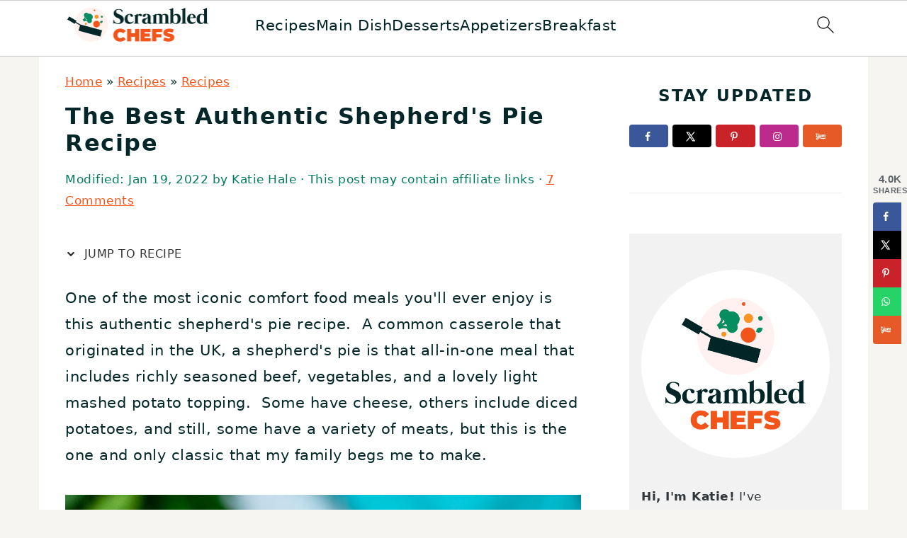

--- FILE ---
content_type: text/html; charset=UTF-8
request_url: https://www.scrambledchefs.com/the-best-authentic-shepherds-pie-recipe/
body_size: 81761
content:
<!DOCTYPE html>
<html lang="en-US">
<head ><meta charset="UTF-8" /><script>if(navigator.userAgent.match(/MSIE|Internet Explorer/i)||navigator.userAgent.match(/Trident\/7\..*?rv:11/i)){var href=document.location.href;if(!href.match(/[?&]nowprocket/)){if(href.indexOf("?")==-1){if(href.indexOf("#")==-1){document.location.href=href+"?nowprocket=1"}else{document.location.href=href.replace("#","?nowprocket=1#")}}else{if(href.indexOf("#")==-1){document.location.href=href+"&nowprocket=1"}else{document.location.href=href.replace("#","&nowprocket=1#")}}}}</script><script>(()=>{class RocketLazyLoadScripts{constructor(){this.v="2.0.4",this.userEvents=["keydown","keyup","mousedown","mouseup","mousemove","mouseover","mouseout","touchmove","touchstart","touchend","touchcancel","wheel","click","dblclick","input"],this.attributeEvents=["onblur","onclick","oncontextmenu","ondblclick","onfocus","onmousedown","onmouseenter","onmouseleave","onmousemove","onmouseout","onmouseover","onmouseup","onmousewheel","onscroll","onsubmit"]}async t(){this.i(),this.o(),/iP(ad|hone)/.test(navigator.userAgent)&&this.h(),this.u(),this.l(this),this.m(),this.k(this),this.p(this),this._(),await Promise.all([this.R(),this.L()]),this.lastBreath=Date.now(),this.S(this),this.P(),this.D(),this.O(),this.M(),await this.C(this.delayedScripts.normal),await this.C(this.delayedScripts.defer),await this.C(this.delayedScripts.async),await this.T(),await this.F(),await this.j(),await this.A(),window.dispatchEvent(new Event("rocket-allScriptsLoaded")),this.everythingLoaded=!0,this.lastTouchEnd&&await new Promise(t=>setTimeout(t,500-Date.now()+this.lastTouchEnd)),this.I(),this.H(),this.U(),this.W()}i(){this.CSPIssue=sessionStorage.getItem("rocketCSPIssue"),document.addEventListener("securitypolicyviolation",t=>{this.CSPIssue||"script-src-elem"!==t.violatedDirective||"data"!==t.blockedURI||(this.CSPIssue=!0,sessionStorage.setItem("rocketCSPIssue",!0))},{isRocket:!0})}o(){window.addEventListener("pageshow",t=>{this.persisted=t.persisted,this.realWindowLoadedFired=!0},{isRocket:!0}),window.addEventListener("pagehide",()=>{this.onFirstUserAction=null},{isRocket:!0})}h(){let t;function e(e){t=e}window.addEventListener("touchstart",e,{isRocket:!0}),window.addEventListener("touchend",function i(o){o.changedTouches[0]&&t.changedTouches[0]&&Math.abs(o.changedTouches[0].pageX-t.changedTouches[0].pageX)<10&&Math.abs(o.changedTouches[0].pageY-t.changedTouches[0].pageY)<10&&o.timeStamp-t.timeStamp<200&&(window.removeEventListener("touchstart",e,{isRocket:!0}),window.removeEventListener("touchend",i,{isRocket:!0}),"INPUT"===o.target.tagName&&"text"===o.target.type||(o.target.dispatchEvent(new TouchEvent("touchend",{target:o.target,bubbles:!0})),o.target.dispatchEvent(new MouseEvent("mouseover",{target:o.target,bubbles:!0})),o.target.dispatchEvent(new PointerEvent("click",{target:o.target,bubbles:!0,cancelable:!0,detail:1,clientX:o.changedTouches[0].clientX,clientY:o.changedTouches[0].clientY})),event.preventDefault()))},{isRocket:!0})}q(t){this.userActionTriggered||("mousemove"!==t.type||this.firstMousemoveIgnored?"keyup"===t.type||"mouseover"===t.type||"mouseout"===t.type||(this.userActionTriggered=!0,this.onFirstUserAction&&this.onFirstUserAction()):this.firstMousemoveIgnored=!0),"click"===t.type&&t.preventDefault(),t.stopPropagation(),t.stopImmediatePropagation(),"touchstart"===this.lastEvent&&"touchend"===t.type&&(this.lastTouchEnd=Date.now()),"click"===t.type&&(this.lastTouchEnd=0),this.lastEvent=t.type,t.composedPath&&t.composedPath()[0].getRootNode()instanceof ShadowRoot&&(t.rocketTarget=t.composedPath()[0]),this.savedUserEvents.push(t)}u(){this.savedUserEvents=[],this.userEventHandler=this.q.bind(this),this.userEvents.forEach(t=>window.addEventListener(t,this.userEventHandler,{passive:!1,isRocket:!0})),document.addEventListener("visibilitychange",this.userEventHandler,{isRocket:!0})}U(){this.userEvents.forEach(t=>window.removeEventListener(t,this.userEventHandler,{passive:!1,isRocket:!0})),document.removeEventListener("visibilitychange",this.userEventHandler,{isRocket:!0}),this.savedUserEvents.forEach(t=>{(t.rocketTarget||t.target).dispatchEvent(new window[t.constructor.name](t.type,t))})}m(){const t="return false",e=Array.from(this.attributeEvents,t=>"data-rocket-"+t),i="["+this.attributeEvents.join("],[")+"]",o="[data-rocket-"+this.attributeEvents.join("],[data-rocket-")+"]",s=(e,i,o)=>{o&&o!==t&&(e.setAttribute("data-rocket-"+i,o),e["rocket"+i]=new Function("event",o),e.setAttribute(i,t))};new MutationObserver(t=>{for(const n of t)"attributes"===n.type&&(n.attributeName.startsWith("data-rocket-")||this.everythingLoaded?n.attributeName.startsWith("data-rocket-")&&this.everythingLoaded&&this.N(n.target,n.attributeName.substring(12)):s(n.target,n.attributeName,n.target.getAttribute(n.attributeName))),"childList"===n.type&&n.addedNodes.forEach(t=>{if(t.nodeType===Node.ELEMENT_NODE)if(this.everythingLoaded)for(const i of[t,...t.querySelectorAll(o)])for(const t of i.getAttributeNames())e.includes(t)&&this.N(i,t.substring(12));else for(const e of[t,...t.querySelectorAll(i)])for(const t of e.getAttributeNames())this.attributeEvents.includes(t)&&s(e,t,e.getAttribute(t))})}).observe(document,{subtree:!0,childList:!0,attributeFilter:[...this.attributeEvents,...e]})}I(){this.attributeEvents.forEach(t=>{document.querySelectorAll("[data-rocket-"+t+"]").forEach(e=>{this.N(e,t)})})}N(t,e){const i=t.getAttribute("data-rocket-"+e);i&&(t.setAttribute(e,i),t.removeAttribute("data-rocket-"+e))}k(t){Object.defineProperty(HTMLElement.prototype,"onclick",{get(){return this.rocketonclick||null},set(e){this.rocketonclick=e,this.setAttribute(t.everythingLoaded?"onclick":"data-rocket-onclick","this.rocketonclick(event)")}})}S(t){function e(e,i){let o=e[i];e[i]=null,Object.defineProperty(e,i,{get:()=>o,set(s){t.everythingLoaded?o=s:e["rocket"+i]=o=s}})}e(document,"onreadystatechange"),e(window,"onload"),e(window,"onpageshow");try{Object.defineProperty(document,"readyState",{get:()=>t.rocketReadyState,set(e){t.rocketReadyState=e},configurable:!0}),document.readyState="loading"}catch(t){console.log("WPRocket DJE readyState conflict, bypassing")}}l(t){this.originalAddEventListener=EventTarget.prototype.addEventListener,this.originalRemoveEventListener=EventTarget.prototype.removeEventListener,this.savedEventListeners=[],EventTarget.prototype.addEventListener=function(e,i,o){o&&o.isRocket||!t.B(e,this)&&!t.userEvents.includes(e)||t.B(e,this)&&!t.userActionTriggered||e.startsWith("rocket-")||t.everythingLoaded?t.originalAddEventListener.call(this,e,i,o):(t.savedEventListeners.push({target:this,remove:!1,type:e,func:i,options:o}),"mouseenter"!==e&&"mouseleave"!==e||t.originalAddEventListener.call(this,e,t.savedUserEvents.push,o))},EventTarget.prototype.removeEventListener=function(e,i,o){o&&o.isRocket||!t.B(e,this)&&!t.userEvents.includes(e)||t.B(e,this)&&!t.userActionTriggered||e.startsWith("rocket-")||t.everythingLoaded?t.originalRemoveEventListener.call(this,e,i,o):t.savedEventListeners.push({target:this,remove:!0,type:e,func:i,options:o})}}J(t,e){this.savedEventListeners=this.savedEventListeners.filter(i=>{let o=i.type,s=i.target||window;return e!==o||t!==s||(this.B(o,s)&&(i.type="rocket-"+o),this.$(i),!1)})}H(){EventTarget.prototype.addEventListener=this.originalAddEventListener,EventTarget.prototype.removeEventListener=this.originalRemoveEventListener,this.savedEventListeners.forEach(t=>this.$(t))}$(t){t.remove?this.originalRemoveEventListener.call(t.target,t.type,t.func,t.options):this.originalAddEventListener.call(t.target,t.type,t.func,t.options)}p(t){let e;function i(e){return t.everythingLoaded?e:e.split(" ").map(t=>"load"===t||t.startsWith("load.")?"rocket-jquery-load":t).join(" ")}function o(o){function s(e){const s=o.fn[e];o.fn[e]=o.fn.init.prototype[e]=function(){return this[0]===window&&t.userActionTriggered&&("string"==typeof arguments[0]||arguments[0]instanceof String?arguments[0]=i(arguments[0]):"object"==typeof arguments[0]&&Object.keys(arguments[0]).forEach(t=>{const e=arguments[0][t];delete arguments[0][t],arguments[0][i(t)]=e})),s.apply(this,arguments),this}}if(o&&o.fn&&!t.allJQueries.includes(o)){const e={DOMContentLoaded:[],"rocket-DOMContentLoaded":[]};for(const t in e)document.addEventListener(t,()=>{e[t].forEach(t=>t())},{isRocket:!0});o.fn.ready=o.fn.init.prototype.ready=function(i){function s(){parseInt(o.fn.jquery)>2?setTimeout(()=>i.bind(document)(o)):i.bind(document)(o)}return"function"==typeof i&&(t.realDomReadyFired?!t.userActionTriggered||t.fauxDomReadyFired?s():e["rocket-DOMContentLoaded"].push(s):e.DOMContentLoaded.push(s)),o([])},s("on"),s("one"),s("off"),t.allJQueries.push(o)}e=o}t.allJQueries=[],o(window.jQuery),Object.defineProperty(window,"jQuery",{get:()=>e,set(t){o(t)}})}P(){const t=new Map;document.write=document.writeln=function(e){const i=document.currentScript,o=document.createRange(),s=i.parentElement;let n=t.get(i);void 0===n&&(n=i.nextSibling,t.set(i,n));const c=document.createDocumentFragment();o.setStart(c,0),c.appendChild(o.createContextualFragment(e)),s.insertBefore(c,n)}}async R(){return new Promise(t=>{this.userActionTriggered?t():this.onFirstUserAction=t})}async L(){return new Promise(t=>{document.addEventListener("DOMContentLoaded",()=>{this.realDomReadyFired=!0,t()},{isRocket:!0})})}async j(){return this.realWindowLoadedFired?Promise.resolve():new Promise(t=>{window.addEventListener("load",t,{isRocket:!0})})}M(){this.pendingScripts=[];this.scriptsMutationObserver=new MutationObserver(t=>{for(const e of t)e.addedNodes.forEach(t=>{"SCRIPT"!==t.tagName||t.noModule||t.isWPRocket||this.pendingScripts.push({script:t,promise:new Promise(e=>{const i=()=>{const i=this.pendingScripts.findIndex(e=>e.script===t);i>=0&&this.pendingScripts.splice(i,1),e()};t.addEventListener("load",i,{isRocket:!0}),t.addEventListener("error",i,{isRocket:!0}),setTimeout(i,1e3)})})})}),this.scriptsMutationObserver.observe(document,{childList:!0,subtree:!0})}async F(){await this.X(),this.pendingScripts.length?(await this.pendingScripts[0].promise,await this.F()):this.scriptsMutationObserver.disconnect()}D(){this.delayedScripts={normal:[],async:[],defer:[]},document.querySelectorAll("script[type$=rocketlazyloadscript]").forEach(t=>{t.hasAttribute("data-rocket-src")?t.hasAttribute("async")&&!1!==t.async?this.delayedScripts.async.push(t):t.hasAttribute("defer")&&!1!==t.defer||"module"===t.getAttribute("data-rocket-type")?this.delayedScripts.defer.push(t):this.delayedScripts.normal.push(t):this.delayedScripts.normal.push(t)})}async _(){await this.L();let t=[];document.querySelectorAll("script[type$=rocketlazyloadscript][data-rocket-src]").forEach(e=>{let i=e.getAttribute("data-rocket-src");if(i&&!i.startsWith("data:")){i.startsWith("//")&&(i=location.protocol+i);try{const o=new URL(i).origin;o!==location.origin&&t.push({src:o,crossOrigin:e.crossOrigin||"module"===e.getAttribute("data-rocket-type")})}catch(t){}}}),t=[...new Map(t.map(t=>[JSON.stringify(t),t])).values()],this.Y(t,"preconnect")}async G(t){if(await this.K(),!0!==t.noModule||!("noModule"in HTMLScriptElement.prototype))return new Promise(e=>{let i;function o(){(i||t).setAttribute("data-rocket-status","executed"),e()}try{if(navigator.userAgent.includes("Firefox/")||""===navigator.vendor||this.CSPIssue)i=document.createElement("script"),[...t.attributes].forEach(t=>{let e=t.nodeName;"type"!==e&&("data-rocket-type"===e&&(e="type"),"data-rocket-src"===e&&(e="src"),i.setAttribute(e,t.nodeValue))}),t.text&&(i.text=t.text),t.nonce&&(i.nonce=t.nonce),i.hasAttribute("src")?(i.addEventListener("load",o,{isRocket:!0}),i.addEventListener("error",()=>{i.setAttribute("data-rocket-status","failed-network"),e()},{isRocket:!0}),setTimeout(()=>{i.isConnected||e()},1)):(i.text=t.text,o()),i.isWPRocket=!0,t.parentNode.replaceChild(i,t);else{const i=t.getAttribute("data-rocket-type"),s=t.getAttribute("data-rocket-src");i?(t.type=i,t.removeAttribute("data-rocket-type")):t.removeAttribute("type"),t.addEventListener("load",o,{isRocket:!0}),t.addEventListener("error",i=>{this.CSPIssue&&i.target.src.startsWith("data:")?(console.log("WPRocket: CSP fallback activated"),t.removeAttribute("src"),this.G(t).then(e)):(t.setAttribute("data-rocket-status","failed-network"),e())},{isRocket:!0}),s?(t.fetchPriority="high",t.removeAttribute("data-rocket-src"),t.src=s):t.src="data:text/javascript;base64,"+window.btoa(unescape(encodeURIComponent(t.text)))}}catch(i){t.setAttribute("data-rocket-status","failed-transform"),e()}});t.setAttribute("data-rocket-status","skipped")}async C(t){const e=t.shift();return e?(e.isConnected&&await this.G(e),this.C(t)):Promise.resolve()}O(){this.Y([...this.delayedScripts.normal,...this.delayedScripts.defer,...this.delayedScripts.async],"preload")}Y(t,e){this.trash=this.trash||[];let i=!0;var o=document.createDocumentFragment();t.forEach(t=>{const s=t.getAttribute&&t.getAttribute("data-rocket-src")||t.src;if(s&&!s.startsWith("data:")){const n=document.createElement("link");n.href=s,n.rel=e,"preconnect"!==e&&(n.as="script",n.fetchPriority=i?"high":"low"),t.getAttribute&&"module"===t.getAttribute("data-rocket-type")&&(n.crossOrigin=!0),t.crossOrigin&&(n.crossOrigin=t.crossOrigin),t.integrity&&(n.integrity=t.integrity),t.nonce&&(n.nonce=t.nonce),o.appendChild(n),this.trash.push(n),i=!1}}),document.head.appendChild(o)}W(){this.trash.forEach(t=>t.remove())}async T(){try{document.readyState="interactive"}catch(t){}this.fauxDomReadyFired=!0;try{await this.K(),this.J(document,"readystatechange"),document.dispatchEvent(new Event("rocket-readystatechange")),await this.K(),document.rocketonreadystatechange&&document.rocketonreadystatechange(),await this.K(),this.J(document,"DOMContentLoaded"),document.dispatchEvent(new Event("rocket-DOMContentLoaded")),await this.K(),this.J(window,"DOMContentLoaded"),window.dispatchEvent(new Event("rocket-DOMContentLoaded"))}catch(t){console.error(t)}}async A(){try{document.readyState="complete"}catch(t){}try{await this.K(),this.J(document,"readystatechange"),document.dispatchEvent(new Event("rocket-readystatechange")),await this.K(),document.rocketonreadystatechange&&document.rocketonreadystatechange(),await this.K(),this.J(window,"load"),window.dispatchEvent(new Event("rocket-load")),await this.K(),window.rocketonload&&window.rocketonload(),await this.K(),this.allJQueries.forEach(t=>t(window).trigger("rocket-jquery-load")),await this.K(),this.J(window,"pageshow");const t=new Event("rocket-pageshow");t.persisted=this.persisted,window.dispatchEvent(t),await this.K(),window.rocketonpageshow&&window.rocketonpageshow({persisted:this.persisted})}catch(t){console.error(t)}}async K(){Date.now()-this.lastBreath>45&&(await this.X(),this.lastBreath=Date.now())}async X(){return document.hidden?new Promise(t=>setTimeout(t)):new Promise(t=>requestAnimationFrame(t))}B(t,e){return e===document&&"readystatechange"===t||(e===document&&"DOMContentLoaded"===t||(e===window&&"DOMContentLoaded"===t||(e===window&&"load"===t||e===window&&"pageshow"===t)))}static run(){(new RocketLazyLoadScripts).t()}}RocketLazyLoadScripts.run()})();</script>

<meta name="viewport" content="width=device-width, initial-scale=1" />
<meta name='robots' content='index, follow, max-image-preview:large, max-snippet:-1, max-video-preview:-1' />
<!-- Hubbub v.2.20.0 https://morehubbub.com/ -->
<meta property="og:locale" content="en_US" />
<meta property="og:type" content="article" />
<meta property="og:title" content="The Best Authentic Shepherd&#039;s Pie Recipe" />
<meta property="og:description" content="Don&#039;t miss this recipe for the best authentic shepherd&#039;s pie recipe! A meat mixture topped with light mashed potatoes is the easiest casserole ever!" />
<meta property="og:url" content="https://www.scrambledchefs.com/the-best-authentic-shepherds-pie-recipe/" />
<meta property="og:site_name" content="Scrambled Chefs" />
<meta property="og:updated_time" content="2022-01-19T16:17:41+00:00" />
<meta property="article:published_time" content="2020-05-11T02:54:29+00:00" />
<meta property="article:modified_time" content="2022-01-19T16:17:41+00:00" />
<meta name="twitter:card" content="summary_large_image" />
<meta name="twitter:title" content="The Best Authentic Shepherd&#039;s Pie Recipe" />
<meta name="twitter:description" content="Don&#039;t miss this recipe for the best authentic shepherd&#039;s pie recipe! A meat mixture topped with light mashed potatoes is the easiest casserole ever!" />
<meta property="og:image" content="https://cdn.scrambledchefs.com/wp-content/uploads/2020/05/Shepherds-Pie-FB.jpg" />
<meta name="twitter:image" content="https://cdn.scrambledchefs.com/wp-content/uploads/2020/05/Shepherds-Pie-FB.jpg" />
<meta property="og:image:width" content="1200" />
<meta property="og:image:height" content="630" />
<!-- Hubbub v.2.20.0 https://morehubbub.com/ -->

	<!-- This site is optimized with the Yoast SEO plugin v26.0 - https://yoast.com/wordpress/plugins/seo/ -->
	<title>The Best Authentic Shepherd&#039;s Pie Recipe - Scrambled Chefs</title>
<link crossorigin data-rocket-preconnect href="https://www.google-analytics.com" rel="preconnect">
<link crossorigin data-rocket-preconnect href="https://www.googletagmanager.com" rel="preconnect">
<link crossorigin data-rocket-preconnect href="https://exchange.mediavine.com" rel="preconnect">
<link crossorigin data-rocket-preconnect href="https://scripts.mediavine.com" rel="preconnect">
<link crossorigin data-rocket-preconnect href="https://cdn.scrambledchefs.com" rel="preconnect">
<link crossorigin data-rocket-preconnect href="https://securepubads.g.doubleclick.net" rel="preconnect">
<link crossorigin data-rocket-preconnect href="https://clientcdn.pushengage.com" rel="preconnect">
<link crossorigin data-rocket-preconnect href="https://eu-us.consentmanager.net" rel="preconnect">
<link crossorigin data-rocket-preconnect href="https://eu-us-cdn.consentmanager.net" rel="preconnect">
<link crossorigin data-rocket-preconnect href="https://faves.grow.me" rel="preconnect">
<link crossorigin data-rocket-preconnect href="https://stats.wp.com" rel="preconnect">
<style id="wpr-usedcss">img:is([sizes=auto i],[sizes^="auto," i]){contain-intrinsic-size:3000px 1500px}html{font-family:sans-serif;-webkit-text-size-adjust:100%;-ms-text-size-adjust:100%}body{margin:0}article,aside,figure,footer,header,main,nav,section{display:block}progress,video{display:inline-block;vertical-align:baseline}[hidden],template{display:none}a{background-color:transparent}a:active,a:hover{outline:0}small{font-size:80%}img{border:0}svg:not(:root){overflow:hidden}figure{margin:20px 0}code{font-family:monospace,monospace;font-size:1em;white-space:pre-line;box-shadow:1px 1px 3px #ccc;padding:17px;margin:17px 0}button,input,select,textarea{color:inherit;font:inherit;margin:0}button{overflow:visible}button,select{text-transform:none;font-family:sans-serif}button,html input[type=button],input[type=submit]{cursor:pointer;-webkit-appearance:button}button::-moz-focus-inner,input::-moz-focus-inner{border:0;padding:0}input{line-height:normal}input[type=checkbox]{-moz-box-sizing:border-box;-webkit-box-sizing:border-box;box-sizing:border-box;padding:0}input[type=number]::-webkit-inner-spin-button,input[type=number]::-webkit-outer-spin-button{height:auto}input[type=search]{-moz-box-sizing:content-box;-webkit-box-sizing:content-box;box-sizing:content-box;-webkit-appearance:textfield}input[type=search]::-webkit-search-cancel-button,input[type=search]::-webkit-search-decoration{-webkit-appearance:none}textarea{overflow:auto}table{border-collapse:collapse;border-spacing:0}*,input[type=search]{-moz-box-sizing:border-box;-webkit-box-sizing:border-box;box-sizing:border-box}.comment-respond:after,.entry-content:after,.entry:after,.footer-widgets:after,.nav-primary:after,.site-container:after,.site-footer:after,.site-header:after,.site-inner:after,.widget-area:after,.widget:after,.wrap:after{clear:both;content:" ";display:table}body{background:#fff;color:#010101;font-family:Muli,Arial,Helvetica,sans-serif;font-size:100%;font-weight:300;letter-spacing:.5px;line-height:1.8}::-moz-selection{background:#111;color:#fff}::selection{background:#111;color:#fff}a{color:#fb6a4a;text-decoration:none}.footer-widgets a,.single .content a,.site-footer a,aside a{text-decoration:underline}a:focus,a:hover{opacity:.7}p{margin:5px 0 15px;padding:0}strong{font-weight:700}ol,ul{margin:0;padding:0}blockquote,blockquote::before{color:#999;font-size:1em}blockquote{margin:0;padding:21px}blockquote::before{content:"\201C";display:block;font-size:77px;height:0;position:relative;top:-31px;left:-41px}h1,h2,h3,h4{font-family:Karla,Arial,Helvetica,sans-serif;font-weight:700;letter-spacing:3px;line-height:1.3;margin:37px 0 21px;padding:0;text-transform:uppercase}h1 a{font-style:normal}h1{font-size:2em}h2{font-size:1.625em}h3{font-size:1.375em}h4{font-size:1.125em}iframe,img,object,video{max-width:100%}img{height:auto}input,select,textarea{border:1px solid #eee;-webkit-box-shadow:0 0 0 #fff;-webkit-box-shadow:0 0 0 #fff;box-shadow:0 0 0 #fff;color:#333;font-weight:300;letter-spacing:.5px;padding:10px;width:100%}input:focus,textarea:focus{outline:0}::-moz-placeholder{color:#000}::-webkit-input-placeholder{color:#000}.button,.sidebar .button,button,input[type=button],input[type=submit]{background:#010101;border:1px solid #010101;-webkit-box-shadow:none;box-shadow:none;color:#fff;cursor:pointer;font-family:Karla,Arial,Helvetica,sans-serif;font-style:normal;font-weight:700;letter-spacing:2px;padding:7px 17px;text-transform:uppercase;width:auto}input[type=submit]{letter-spacing:2px}.button:focus,.button:hover,button:focus,button:hover,input:focus[type=button],input:focus[type=submit],input:hover[type=button],input:hover[type=submit]{background:#fff;color:#010101}input[type=search]::-webkit-search-cancel-button,input[type=search]::-webkit-search-results-button{display:none}.site-container{margin:0 auto}.content-sidebar-wrap,.site-inner,.wrap{margin:0 auto;max-width:1170px}.site-inner{background:#fff;margin:0 auto;padding:15px 37px}.content{float:right;width:720px}.content-sidebar .content{float:left}.sidebar-primary{float:right;width:300px}.search-form{background:#fff;border:1px solid #eee;padding:10px}.search-form input{background:url("https://cdn.scrambledchefs.com/wp-content/themes/foodiepro-v445/images/search.svg") center right no-repeat #fff;-webkit-background-size:contain;background-size:contain;border:0;padding:0}.search-form input[type=submit]{border:0;clip:rect(0,0,0,0);height:1px;margin:-1px;padding:0;position:absolute;width:1px}.aligncenter,.aligncenter img{display:block;margin:0 auto 22px}.breadcrumb{margin-bottom:20px}.entry-title{margin:0 0 17px;word-wrap:break-word}.entry-title a,.sidebar .widgettitle a,h1.entry-title{color:#010101;text-decoration:none}.entry-title a:hover,.sidebar .widgettitle a:hover{opacity:.7}.widgettitle{font-weight:700;letter-spacing:2px;margin:27px 0;text-align:center;text-transform:uppercase}.sidebar .widgettitle a{border:none}.screen-reader-shortcut,.screen-reader-text,.screen-reader-text span{background:#fff;border:0;clip:rect(0,0,0,0);color:#333;height:1px;overflow:hidden;position:absolute!important;width:1px}.genesis-nav-menu .search input[type=submit]:focus,.screen-reader-shortcut:focus,.screen-reader-text:focus{-webkit-box-shadow:0 0 2px 2px rgba(0,0,0,.6);box-shadow:0 0 2px 2px rgba(0,0,0,.6);clip:auto!important;display:block;font-size:1em;font-weight:700;height:auto;padding:15px 23px 14px;text-decoration:none;width:auto;z-index:100000}.genesis-skip-link li{height:0;list-style:none;width:0}img[data-lazy-src]{opacity:0}img.lazyloaded{opacity:1}.title-area{display:inline-block;margin:0;padding:17px 0;width:320px}.site-title{line-height:.8;margin:0;text-transform:uppercase}.site-title a{color:#010101;font-style:normal}.site-title a:focus,.site-title a:hover{color:#010101}.header-full-width .site-title,.header-full-width .title-area{text-align:center;width:100%}.site-title img{max-width:100%}.site-header .widget-area,.site-header .widget-area .genesis-nav-menu{float:right;max-width:710px;text-align:right}.site-header .widget-area .genesis-nav-menu{border:0;margin:31px 0 0;padding:0}.genesis-nav-menu{background:#fff;border-bottom:1px solid #eee;border-top:1px solid #eee;clear:both;font-family:Karla,Arial,Helvetica,sans-serif;font-weight:400;letter-spacing:2px;padding:7px 0;text-align:center;width:100%}.genesis-nav-menu aside{display:inline-block;height:32px;vertical-align:middle;width:auto}.genesis-nav-menu .menu-item{display:inline-block;margin:0;padding:0;text-align:left}.genesis-nav-menu a{color:#010101;display:block;padding:17px 21px;position:relative;text-decoration:none;text-transform:uppercase;min-height:52px}.genesis-nav-menu a:focus,.genesis-nav-menu a:hover{color:#fb6a4a}.genesis-nav-menu .menu-item:focus,.genesis-nav-menu .menu-item:hover{position:static}.genesis-nav-menu>.search{padding:11px 0 0}.genesis-nav-menu .search-form{display:inline-block;margin-left:27px;vertical-align:middle;width:auto}.sidebar .menu-item a{text-decoration:none}.nav-primary{margin:0}.entry{margin-bottom:37px}.entry-content ol,.entry-content p,.entry-content ul{margin-bottom:37px}.entry-content>ol li,.entry-content>ul li{margin:0 0 17px 37px}.entry-content ol li{list-style-type:decimal}.entry-content ul li{list-style-type:disc}.entry-content ol ol,.entry-content ul ul{margin-bottom:37px}.entry-header{color:#555;margin:0 0 37px}.entry-meta a{color:#555;text-decoration:underline}.entry-footer .entry-meta{border-top:1px solid #eee;padding:37px 0}.comment-respond,.entry-comments{padding:37px 0}.comment-respond,.entry-comments{margin:0 0 37px}.comment-respond h3,.entry-comments h3{color:#010101}.comment-author,.comment-meta{display:inline-block;margin:0 17px 0 0}.comment-respond input[type=email],.comment-respond input[type=text],.comment-respond input[type=url]{width:50%}.comment-respond label{display:block;margin-right:12px}.comment-list{border-top:1px solid #eee}.comment-list li{list-style-type:none;margin:37px 0 0;padding:0}.comment-list article{padding:17px;overflow:auto;border-bottom:1px solid #f7f7f7}.comment-header{margin:0 0 17px}.comment-reply a{color:#555;border:1px solid #ccc;border-radius:5px;padding:7px;float:right;display:block;letter-spacing:2px;text-transform:uppercase;text-decoration:none!important}.comment-meta{margin:0}.comment-meta{margin:0;float:right}.comment-time,.comment-time a{color:#555}.comment-content{overflow-wrap:break-word}.bypostauthor article{background:#f7f9fc}.bypostauthor .comment-author-name{color:#fb6a4a}.comment-author-name{font-weight:700}.comment-list .children{margin-left:17px}.comment-list .children article{border-left:11px solid #ccc}.sidebar p:last-child,.sidebar ul{margin:0}.sidebar li{list-style-type:none;margin-bottom:6px;padding:0;word-wrap:break-word}.sidebar>ul li:before{content:"\00BB \0020";padding-right:7px}.sidebar>ul>li:last-child{margin-bottom:0}.sidebar .widget{border-bottom:1px solid #eee;margin-bottom:37px;padding-bottom:37px}.sidebar a{font-weight:700}.sidebar .search-form{width:100%}.sidebar a img{margin-bottom:0}.footer-widgets{background:#f7f9fc;clear:both;display:block;overflow:hidden;padding:0 0 27px}.footer-widgets .wrap{max-width:1400px;width:100%}.footer-widgets .widget{margin-bottom:22px}.footer-widgets li{list-style-type:none;margin-bottom:6px;word-wrap:break-word}.footer-widgets .search-form{width:100%}.footer-widgets .search-form input:focus{border:1px solid #eee}.footer-widgets img{margin:0}.footer-widgets .entry{background:#fff;padding:5px}.site-footer{color:#555;letter-spacing:2px;padding:27px 0;text-align:center}.site-footer a{color:#555}.site-footer p{margin:0}@media only screen and (min-width:1200px){.comment-time,.comment-time a{font-size:.8em}.children{margin-left:17px}.comment-list .children article{border-left:none}#breadcrumbs,.entry-meta,aside{font-size:.8em}}@media only screen and (max-width:1200px){.site-inner,.wrap{max-width:1040px;overflow:hidden}.content,.site-header .widget-area{width:620px}.genesis-nav-menu a{padding:17px}.sidebar-primary{width:300px}}@media only screen and (max-width:1023px){.content,.sidebar-primary,.site-header .widget-area,.site-inner,.title-area,.wrap{width:100%}.site-inner{padding-left:5%;padding-right:5%}.comment-respond,.entry,.entry-comments,.entry-footer .entry-meta,.sidebar .widget,.site-header{padding:10px 0}.genesis-nav-menu li,.site-header .search-form,.site-header ul.genesis-nav-menu{float:none}.genesis-nav-menu,.site-header .search-form,.site-header .title-area,.site-title{text-align:center}.site-header .search-form{margin:17px auto}.entry-footer .entry-meta{margin:0;padding-top:12px}.footer-widgets{padding:20px 5% 16px}}@media only screen and (max-width:940px){nav{display:none;position:relative}#genesis-nav-primary{border-bottom:2px solid #ccc}.genesis-nav-menu{border:none}.genesis-nav-menu .menu-item{border-bottom:1px solid #eee;display:block;position:relative;text-align:left}.genesis-nav-menu .menu-item:focus,.genesis-nav-menu .menu-item:hover{position:relative}.site-header .widget-area,.site-header .widget-area .genesis-nav-menu{width:100%}.genesis-nav-menu .search-form{border:0;float:right;width:100%;padding:20px 10px}nav#breadcrumbs{display:block}}@media only screen and (max-width:767px){.odd{clear:both;margin-left:0}}body{background:#f7f5f2}.footer-widgets{background:#fff1ee}.entry-footer .entry-meta,.genesis-nav-menu,li.comment{border-color:#fff1ee}.sidebar a,body{color:#032728}.entry-title a,.footer-widgets .widgettitle,.widgettitle,h1.entry-title{color:#032728}.entry-meta,.site-footer{color:#007c61}.footer-widgets{color:#f79421}.entry-content a,.entry-meta a,.site-footer a,a{color:#f3541a}.entry-meta a:hover,.site-footer a:hover,a:hover{color:#f3541a}.genesis-nav-menu>li>a{color:#078c61}:where(.wp-block-button__link){border-radius:9999px;box-shadow:none;padding:calc(.667em + 2px) calc(1.333em + 2px);text-decoration:none}:root :where(.wp-block-button .wp-block-button__link.is-style-outline),:root :where(.wp-block-button.is-style-outline>.wp-block-button__link){border:2px solid;padding:.667em 1.333em}:root :where(.wp-block-button .wp-block-button__link.is-style-outline:not(.has-text-color)),:root :where(.wp-block-button.is-style-outline>.wp-block-button__link:not(.has-text-color)){color:currentColor}:root :where(.wp-block-button .wp-block-button__link.is-style-outline:not(.has-background)),:root :where(.wp-block-button.is-style-outline>.wp-block-button__link:not(.has-background)){background-color:initial;background-image:none}:where(.wp-block-calendar table:not(.has-background) th){background:#ddd}:where(.wp-block-columns){margin-bottom:1.75em}:where(.wp-block-columns.has-background){padding:1.25em 2.375em}:where(.wp-block-post-comments input[type=submit]){border:none}:where(.wp-block-cover-image:not(.has-text-color)),:where(.wp-block-cover:not(.has-text-color)){color:#fff}:where(.wp-block-cover-image.is-light:not(.has-text-color)),:where(.wp-block-cover.is-light:not(.has-text-color)){color:#000}:root :where(.wp-block-cover h1:not(.has-text-color)),:root :where(.wp-block-cover h2:not(.has-text-color)),:root :where(.wp-block-cover h3:not(.has-text-color)),:root :where(.wp-block-cover h4:not(.has-text-color)),:root :where(.wp-block-cover h5:not(.has-text-color)),:root :where(.wp-block-cover h6:not(.has-text-color)),:root :where(.wp-block-cover p:not(.has-text-color)){color:inherit}:where(.wp-block-file){margin-bottom:1.5em}:where(.wp-block-file__button){border-radius:2em;display:inline-block;padding:.5em 1em}:where(.wp-block-file__button):is(a):active,:where(.wp-block-file__button):is(a):focus,:where(.wp-block-file__button):is(a):hover,:where(.wp-block-file__button):is(a):visited{box-shadow:none;color:#fff;opacity:.85;text-decoration:none}.wp-block-group{box-sizing:border-box}:where(.wp-block-group.wp-block-group-is-layout-constrained){position:relative}.wp-block-image a{display:inline-block}.wp-block-image img{box-sizing:border-box;height:auto;max-width:100%;vertical-align:bottom}.wp-block-image.aligncenter{text-align:center}.wp-block-image .aligncenter,.wp-block-image.aligncenter{display:table}.wp-block-image .aligncenter{margin-left:auto;margin-right:auto}.wp-block-image :where(figcaption){margin-bottom:1em;margin-top:.5em}:root :where(.wp-block-image.is-style-rounded img,.wp-block-image .is-style-rounded img){border-radius:9999px}.wp-block-image figure{margin:0}:where(.wp-block-latest-comments:not([style*=line-height] .wp-block-latest-comments__comment)){line-height:1.1}:where(.wp-block-latest-comments:not([style*=line-height] .wp-block-latest-comments__comment-excerpt p)){line-height:1.8}:root :where(.wp-block-latest-posts.is-grid){padding:0}:root :where(.wp-block-latest-posts.wp-block-latest-posts__list){padding-left:0}ol,ul{box-sizing:border-box}:root :where(.wp-block-list.has-background){padding:1.25em 2.375em}:where(.wp-block-navigation.has-background .wp-block-navigation-item a:not(.wp-element-button)),:where(.wp-block-navigation.has-background .wp-block-navigation-submenu a:not(.wp-element-button)){padding:.5em 1em}:where(.wp-block-navigation .wp-block-navigation__submenu-container .wp-block-navigation-item a:not(.wp-element-button)),:where(.wp-block-navigation .wp-block-navigation__submenu-container .wp-block-navigation-submenu a:not(.wp-element-button)),:where(.wp-block-navigation .wp-block-navigation__submenu-container .wp-block-navigation-submenu button.wp-block-navigation-item__content),:where(.wp-block-navigation .wp-block-navigation__submenu-container .wp-block-pages-list__item button.wp-block-navigation-item__content){padding:.5em 1em}:root :where(p.has-background){padding:1.25em 2.375em}:where(p.has-text-color:not(.has-link-color)) a{color:inherit}:where(.wp-block-post-comments-form) input:not([type=submit]),:where(.wp-block-post-comments-form) textarea{border:1px solid #949494;font-family:inherit;font-size:1em}:where(.wp-block-post-comments-form) input:where(:not([type=submit]):not([type=checkbox])),:where(.wp-block-post-comments-form) textarea{padding:calc(.667em + 2px)}:where(.wp-block-post-excerpt){box-sizing:border-box;margin-bottom:var(--wp--style--block-gap);margin-top:var(--wp--style--block-gap)}:where(.wp-block-preformatted.has-background){padding:1.25em 2.375em}:where(.wp-block-search__button){border:1px solid #ccc;padding:6px 10px}:where(.wp-block-search__input){font-family:inherit;font-size:inherit;font-style:inherit;font-weight:inherit;letter-spacing:inherit;line-height:inherit;text-transform:inherit}:where(.wp-block-search__button-inside .wp-block-search__inside-wrapper){border:1px solid #949494;box-sizing:border-box;padding:4px}:where(.wp-block-search__button-inside .wp-block-search__inside-wrapper) .wp-block-search__input{border:none;border-radius:0;padding:0 4px}:where(.wp-block-search__button-inside .wp-block-search__inside-wrapper) .wp-block-search__input:focus{outline:0}:where(.wp-block-search__button-inside .wp-block-search__inside-wrapper) :where(.wp-block-search__button){padding:4px 8px}:root :where(.wp-block-separator.is-style-dots){height:auto;line-height:1;text-align:center}:root :where(.wp-block-separator.is-style-dots):before{color:currentColor;content:"···";font-family:serif;font-size:1.5em;letter-spacing:2em;padding-left:2em}:root :where(.wp-block-site-logo.is-style-rounded){border-radius:9999px}:where(.wp-block-social-links:not(.is-style-logos-only)) .wp-social-link{background-color:#f0f0f0;color:#444}:where(.wp-block-social-links:not(.is-style-logos-only)) .wp-social-link-amazon{background-color:#f90;color:#fff}:where(.wp-block-social-links:not(.is-style-logos-only)) .wp-social-link-bandcamp{background-color:#1ea0c3;color:#fff}:where(.wp-block-social-links:not(.is-style-logos-only)) .wp-social-link-behance{background-color:#0757fe;color:#fff}:where(.wp-block-social-links:not(.is-style-logos-only)) .wp-social-link-bluesky{background-color:#0a7aff;color:#fff}:where(.wp-block-social-links:not(.is-style-logos-only)) .wp-social-link-codepen{background-color:#1e1f26;color:#fff}:where(.wp-block-social-links:not(.is-style-logos-only)) .wp-social-link-deviantart{background-color:#02e49b;color:#fff}:where(.wp-block-social-links:not(.is-style-logos-only)) .wp-social-link-dribbble{background-color:#e94c89;color:#fff}:where(.wp-block-social-links:not(.is-style-logos-only)) .wp-social-link-dropbox{background-color:#4280ff;color:#fff}:where(.wp-block-social-links:not(.is-style-logos-only)) .wp-social-link-etsy{background-color:#f45800;color:#fff}:where(.wp-block-social-links:not(.is-style-logos-only)) .wp-social-link-facebook{background-color:#0866ff;color:#fff}:where(.wp-block-social-links:not(.is-style-logos-only)) .wp-social-link-fivehundredpx{background-color:#000;color:#fff}:where(.wp-block-social-links:not(.is-style-logos-only)) .wp-social-link-flickr{background-color:#0461dd;color:#fff}:where(.wp-block-social-links:not(.is-style-logos-only)) .wp-social-link-foursquare{background-color:#e65678;color:#fff}:where(.wp-block-social-links:not(.is-style-logos-only)) .wp-social-link-github{background-color:#24292d;color:#fff}:where(.wp-block-social-links:not(.is-style-logos-only)) .wp-social-link-goodreads{background-color:#eceadd;color:#382110}:where(.wp-block-social-links:not(.is-style-logos-only)) .wp-social-link-google{background-color:#ea4434;color:#fff}:where(.wp-block-social-links:not(.is-style-logos-only)) .wp-social-link-gravatar{background-color:#1d4fc4;color:#fff}:where(.wp-block-social-links:not(.is-style-logos-only)) .wp-social-link-instagram{background-color:#f00075;color:#fff}:where(.wp-block-social-links:not(.is-style-logos-only)) .wp-social-link-lastfm{background-color:#e21b24;color:#fff}:where(.wp-block-social-links:not(.is-style-logos-only)) .wp-social-link-linkedin{background-color:#0d66c2;color:#fff}:where(.wp-block-social-links:not(.is-style-logos-only)) .wp-social-link-mastodon{background-color:#3288d4;color:#fff}:where(.wp-block-social-links:not(.is-style-logos-only)) .wp-social-link-medium{background-color:#000;color:#fff}:where(.wp-block-social-links:not(.is-style-logos-only)) .wp-social-link-meetup{background-color:#f6405f;color:#fff}:where(.wp-block-social-links:not(.is-style-logos-only)) .wp-social-link-patreon{background-color:#000;color:#fff}:where(.wp-block-social-links:not(.is-style-logos-only)) .wp-social-link-pinterest{background-color:#e60122;color:#fff}:where(.wp-block-social-links:not(.is-style-logos-only)) .wp-social-link-pocket{background-color:#ef4155;color:#fff}:where(.wp-block-social-links:not(.is-style-logos-only)) .wp-social-link-reddit{background-color:#ff4500;color:#fff}:where(.wp-block-social-links:not(.is-style-logos-only)) .wp-social-link-skype{background-color:#0478d7;color:#fff}:where(.wp-block-social-links:not(.is-style-logos-only)) .wp-social-link-snapchat{background-color:#fefc00;color:#fff;stroke:#000}:where(.wp-block-social-links:not(.is-style-logos-only)) .wp-social-link-soundcloud{background-color:#ff5600;color:#fff}:where(.wp-block-social-links:not(.is-style-logos-only)) .wp-social-link-spotify{background-color:#1bd760;color:#fff}:where(.wp-block-social-links:not(.is-style-logos-only)) .wp-social-link-telegram{background-color:#2aabee;color:#fff}:where(.wp-block-social-links:not(.is-style-logos-only)) .wp-social-link-threads{background-color:#000;color:#fff}:where(.wp-block-social-links:not(.is-style-logos-only)) .wp-social-link-tiktok{background-color:#000;color:#fff}:where(.wp-block-social-links:not(.is-style-logos-only)) .wp-social-link-tumblr{background-color:#011835;color:#fff}:where(.wp-block-social-links:not(.is-style-logos-only)) .wp-social-link-twitch{background-color:#6440a4;color:#fff}:where(.wp-block-social-links:not(.is-style-logos-only)) .wp-social-link-twitter{background-color:#1da1f2;color:#fff}:where(.wp-block-social-links:not(.is-style-logos-only)) .wp-social-link-vimeo{background-color:#1eb7ea;color:#fff}:where(.wp-block-social-links:not(.is-style-logos-only)) .wp-social-link-vk{background-color:#4680c2;color:#fff}:where(.wp-block-social-links:not(.is-style-logos-only)) .wp-social-link-wordpress{background-color:#3499cd;color:#fff}:where(.wp-block-social-links:not(.is-style-logos-only)) .wp-social-link-whatsapp{background-color:#25d366;color:#fff}:where(.wp-block-social-links:not(.is-style-logos-only)) .wp-social-link-x{background-color:#000;color:#fff}:where(.wp-block-social-links:not(.is-style-logos-only)) .wp-social-link-yelp{background-color:#d32422;color:#fff}:where(.wp-block-social-links:not(.is-style-logos-only)) .wp-social-link-youtube{background-color:red;color:#fff}:where(.wp-block-social-links.is-style-logos-only) .wp-social-link{background:0 0}:where(.wp-block-social-links.is-style-logos-only) .wp-social-link svg{height:1.25em;width:1.25em}:where(.wp-block-social-links.is-style-logos-only) .wp-social-link-amazon{color:#f90}:where(.wp-block-social-links.is-style-logos-only) .wp-social-link-bandcamp{color:#1ea0c3}:where(.wp-block-social-links.is-style-logos-only) .wp-social-link-behance{color:#0757fe}:where(.wp-block-social-links.is-style-logos-only) .wp-social-link-bluesky{color:#0a7aff}:where(.wp-block-social-links.is-style-logos-only) .wp-social-link-codepen{color:#1e1f26}:where(.wp-block-social-links.is-style-logos-only) .wp-social-link-deviantart{color:#02e49b}:where(.wp-block-social-links.is-style-logos-only) .wp-social-link-dribbble{color:#e94c89}:where(.wp-block-social-links.is-style-logos-only) .wp-social-link-dropbox{color:#4280ff}:where(.wp-block-social-links.is-style-logos-only) .wp-social-link-etsy{color:#f45800}:where(.wp-block-social-links.is-style-logos-only) .wp-social-link-facebook{color:#0866ff}:where(.wp-block-social-links.is-style-logos-only) .wp-social-link-fivehundredpx{color:#000}:where(.wp-block-social-links.is-style-logos-only) .wp-social-link-flickr{color:#0461dd}:where(.wp-block-social-links.is-style-logos-only) .wp-social-link-foursquare{color:#e65678}:where(.wp-block-social-links.is-style-logos-only) .wp-social-link-github{color:#24292d}:where(.wp-block-social-links.is-style-logos-only) .wp-social-link-goodreads{color:#382110}:where(.wp-block-social-links.is-style-logos-only) .wp-social-link-google{color:#ea4434}:where(.wp-block-social-links.is-style-logos-only) .wp-social-link-gravatar{color:#1d4fc4}:where(.wp-block-social-links.is-style-logos-only) .wp-social-link-instagram{color:#f00075}:where(.wp-block-social-links.is-style-logos-only) .wp-social-link-lastfm{color:#e21b24}:where(.wp-block-social-links.is-style-logos-only) .wp-social-link-linkedin{color:#0d66c2}:where(.wp-block-social-links.is-style-logos-only) .wp-social-link-mastodon{color:#3288d4}:where(.wp-block-social-links.is-style-logos-only) .wp-social-link-medium{color:#000}:where(.wp-block-social-links.is-style-logos-only) .wp-social-link-meetup{color:#f6405f}:where(.wp-block-social-links.is-style-logos-only) .wp-social-link-patreon{color:#000}:where(.wp-block-social-links.is-style-logos-only) .wp-social-link-pinterest{color:#e60122}:where(.wp-block-social-links.is-style-logos-only) .wp-social-link-pocket{color:#ef4155}:where(.wp-block-social-links.is-style-logos-only) .wp-social-link-reddit{color:#ff4500}:where(.wp-block-social-links.is-style-logos-only) .wp-social-link-skype{color:#0478d7}:where(.wp-block-social-links.is-style-logos-only) .wp-social-link-snapchat{color:#fff;stroke:#000}:where(.wp-block-social-links.is-style-logos-only) .wp-social-link-soundcloud{color:#ff5600}:where(.wp-block-social-links.is-style-logos-only) .wp-social-link-spotify{color:#1bd760}:where(.wp-block-social-links.is-style-logos-only) .wp-social-link-telegram{color:#2aabee}:where(.wp-block-social-links.is-style-logos-only) .wp-social-link-threads{color:#000}:where(.wp-block-social-links.is-style-logos-only) .wp-social-link-tiktok{color:#000}:where(.wp-block-social-links.is-style-logos-only) .wp-social-link-tumblr{color:#011835}:where(.wp-block-social-links.is-style-logos-only) .wp-social-link-twitch{color:#6440a4}:where(.wp-block-social-links.is-style-logos-only) .wp-social-link-twitter{color:#1da1f2}:where(.wp-block-social-links.is-style-logos-only) .wp-social-link-vimeo{color:#1eb7ea}:where(.wp-block-social-links.is-style-logos-only) .wp-social-link-vk{color:#4680c2}:where(.wp-block-social-links.is-style-logos-only) .wp-social-link-whatsapp{color:#25d366}:where(.wp-block-social-links.is-style-logos-only) .wp-social-link-wordpress{color:#3499cd}:where(.wp-block-social-links.is-style-logos-only) .wp-social-link-x{color:#000}:where(.wp-block-social-links.is-style-logos-only) .wp-social-link-yelp{color:#d32422}:where(.wp-block-social-links.is-style-logos-only) .wp-social-link-youtube{color:red}:root :where(.wp-block-social-links .wp-social-link a){padding:.25em}:root :where(.wp-block-social-links.is-style-logos-only .wp-social-link a){padding:0}:root :where(.wp-block-social-links.is-style-pill-shape .wp-social-link a){padding-left:.66667em;padding-right:.66667em}:root :where(.wp-block-tag-cloud.is-style-outline){display:flex;flex-wrap:wrap;gap:1ch}:root :where(.wp-block-tag-cloud.is-style-outline a){border:1px solid;font-size:unset!important;margin-right:0;padding:1ch 2ch;text-decoration:none!important}:root :where(.wp-block-table-of-contents){box-sizing:border-box}:where(.wp-block-term-description){box-sizing:border-box;margin-bottom:var(--wp--style--block-gap);margin-top:var(--wp--style--block-gap)}:where(pre.wp-block-verse){font-family:inherit}.entry-content{counter-reset:footnotes}:root{--wp--preset--font-size--normal:16px;--wp--preset--font-size--huge:42px}.has-text-align-center{text-align:center}.aligncenter{clear:both}.screen-reader-text{border:0;clip:rect(1px,1px,1px,1px);clip-path:inset(50%);height:1px;margin:-1px;overflow:hidden;padding:0;position:absolute;width:1px;word-wrap:normal!important}.screen-reader-text:focus{background-color:#ddd;clip:auto!important;clip-path:none;color:#444;display:block;font-size:1em;height:auto;left:5px;line-height:normal;padding:15px 23px 14px;text-decoration:none;top:5px;width:auto;z-index:100000}html :where(.has-border-color){border-style:solid}html :where([style*=border-top-color]){border-top-style:solid}html :where([style*=border-right-color]){border-right-style:solid}html :where([style*=border-bottom-color]){border-bottom-style:solid}html :where([style*=border-left-color]){border-left-style:solid}html :where([style*=border-width]){border-style:solid}html :where([style*=border-top-width]){border-top-style:solid}html :where([style*=border-right-width]){border-right-style:solid}html :where([style*=border-bottom-width]){border-bottom-style:solid}html :where([style*=border-left-width]){border-left-style:solid}html :where(img[class*=wp-image-]){height:auto;max-width:100%}:where(figure){margin:0 0 1em}html :where(.is-position-sticky){--wp-admin--admin-bar--position-offset:var(--wp-admin--admin-bar--height,0px)}@media screen and (max-width:600px){html :where(.is-position-sticky){--wp-admin--admin-bar--position-offset:0px}}.feast-plugin a{word-break:break-word}.feast-plugin ul.menu a{word-break:initial}body{font-family:-apple-system,system-ui,BlinkMacSystemFont,"Segoe UI",Helvetica,Arial,sans-serif,"Apple Color Emoji","Segoe UI Emoji","Segoe UI Symbol"!important}h1,h2,h3,h4{font-family:-apple-system,system-ui,BlinkMacSystemFont,"Segoe UI",Helvetica,Arial,sans-serif,"Apple Color Emoji","Segoe UI Emoji","Segoe UI Symbol"!important}.category .content a,.single .content a,.site-footer a,aside a{text-decoration:underline}body h1,body h2,body h3,body h4{line-height:1.2}@media only screen and (max-width:335px){.site-inner{padding-left:0;padding-right:0}}.wp-block-group,h1,h2,h3,h4{scroll-margin-top:80px}body .desktop-inline-modern-menu ul,body .feastmobilenavbar{overflow:visible;contain:initial}.feastmobilenavbar ul.menu>.menu-item{position:relative}#dpsp-content-bottom{margin-top:1.2em}.dpsp-networks-btns-wrapper{margin:0!important;padding:0!important;list-style:none!important}.dpsp-networks-btns-wrapper:after{display:block;clear:both;height:0;content:""}.dpsp-networks-btns-wrapper li{float:left;margin:0;padding:0;border:0;list-style-type:none!important;-webkit-transition:.15s ease-in;-moz-transition:.15s ease-in;-o-transition:.15s ease-in;transition:all .15s ease-in}.dpsp-networks-btns-wrapper li:before{display:none!important}.dpsp-networks-btns-wrapper li:first-child{margin-left:0!important}.dpsp-networks-btns-wrapper .dpsp-network-btn{display:flex;position:relative;-moz-box-sizing:border-box;box-sizing:border-box;width:100%;min-width:40px;height:40px;max-height:40px;padding:0;border:2px solid;border-radius:0;box-shadow:none;font-family:Arial,sans-serif;font-size:14px;font-weight:700;line-height:36px;text-align:center;vertical-align:middle;text-decoration:none!important;text-transform:unset!important;cursor:pointer;-webkit-transition:.15s ease-in;-moz-transition:.15s ease-in;-o-transition:.15s ease-in;transition:all .15s ease-in}.dpsp-networks-btns-wrapper .dpsp-network-btn .dpsp-network-label{padding-right:.5em;padding-left:.5em}.dpsp-networks-btns-wrapper .dpsp-network-btn.dpsp-has-count .dpsp-network-label{padding-right:.25em}.dpsp-networks-btns-wrapper .dpsp-network-btn:focus,.dpsp-networks-btns-wrapper .dpsp-network-btn:hover{border:2px solid;outline:0;box-shadow:0 0 0 3px rgba(21,156,228,.4);box-shadow:0 0 0 3px var(--networkHover)}.dpsp-networks-btns-wrapper .dpsp-network-btn:after{display:block;clear:both;height:0;content:""}.dpsp-size-small .dpsp-networks-btns-wrapper:not(.dpsp-networks-btns-sidebar) .dpsp-network-btn.dpsp-no-label .dpsp-network-icon{width:28px}.dpsp-networks-btns-wrapper .dpsp-network-btn .dpsp-network-count{padding-right:.5em;padding-left:.25em;font-size:13px;font-weight:400;white-space:nowrap}.dpsp-networks-btns-wrapper.dpsp-networks-btns-sidebar .dpsp-network-btn .dpsp-network-count{position:absolute;bottom:0;left:0;width:100%;height:20px;margin-left:0;padding-left:.5em;font-size:11px;line-height:20px;text-align:center}.dpsp-networks-btns-wrapper.dpsp-column-5 li{width:20%}.dpsp-has-spacing .dpsp-networks-btns-wrapper.dpsp-column-5 li{width:18.4%}.dpsp-networks-btns-wrapper.dpsp-column-5 li:nth-child(5n){margin-right:0}.dpsp-no-labels .dpsp-networks-btns-wrapper .dpsp-network-btn{padding:0!important;text-align:center}.dpsp-facebook{--networkAccent:#334d87;--networkColor:#3a579a;--networkHover:rgba(51, 77, 135, .4)}.dpsp-networks-btns-wrapper .dpsp-network-btn.dpsp-facebook{border-color:#3a579a;color:#3a579a;background:#3a579a}.dpsp-networks-btns-wrapper .dpsp-network-btn.dpsp-facebook:not(:hover):not(:active){color:#3a579a}.dpsp-networks-btns-wrapper .dpsp-network-btn.dpsp-facebook .dpsp-network-icon{border-color:#3a579a;color:#3a579a;background:#3a579a}.dpsp-networks-btns-wrapper .dpsp-network-btn.dpsp-facebook .dpsp-network-icon.dpsp-network-icon-outlined .dpsp-network-icon-inner>svg{fill:none!important;stroke:var(--customNetworkColor,var(--networkColor,#3a579a));stroke-width:1}.dpsp-networks-btns-wrapper .dpsp-network-btn.dpsp-facebook .dpsp-network-icon .dpsp-network-icon-inner>svg{fill:var(--customNetworkColor,var(--networkColor,#3a579a))}.dpsp-networks-btns-wrapper .dpsp-network-btn.dpsp-facebook .dpsp-network-icon .dpsp-network-icon-inner>svg>svg{fill:var(--customNetworkColor,var(--networkColor,#3a579a));stroke:var(--customNetworkColor,var(--networkColor,#3a579a));stroke-width:1}.dpsp-networks-btns-wrapper .dpsp-network-btn.dpsp-facebook:focus,.dpsp-networks-btns-wrapper .dpsp-network-btn.dpsp-facebook:focus .dpsp-network-icon,.dpsp-networks-btns-wrapper .dpsp-network-btn.dpsp-facebook:hover,.dpsp-networks-btns-wrapper .dpsp-network-btn.dpsp-facebook:hover .dpsp-network-icon{border-color:#334d87;color:#334d87;background:#334d87}.dpsp-networks-btns-wrapper .dpsp-network-btn.dpsp-facebook:focus .dpsp-network-icon .dpsp-network-icon-inner>svg,.dpsp-networks-btns-wrapper .dpsp-network-btn.dpsp-facebook:hover .dpsp-network-icon .dpsp-network-icon-inner>svg{fill:#334d87}.dpsp-networks-btns-wrapper .dpsp-network-btn.dpsp-facebook:focus .dpsp-network-icon .dpsp-network-icon-inner>svg>svg,.dpsp-networks-btns-wrapper .dpsp-network-btn.dpsp-facebook:hover .dpsp-network-icon .dpsp-network-icon-inner>svg>svg{fill:var(--customNetworkHoverColor,var(--networkHover,#334d87));stroke:var(--customNetworkHoverColor,var(--networkHover,#334d87))}.dpsp-x{--networkAccent:#000;--networkColor:#000;--networkHover:rgba(0, 0, 0, .4)}.dpsp-networks-btns-wrapper .dpsp-network-btn.dpsp-x{border-color:#000;color:#000;background:#000}.dpsp-networks-btns-wrapper .dpsp-network-btn.dpsp-x:not(:hover):not(:active){color:#000}.dpsp-networks-btns-wrapper .dpsp-network-btn.dpsp-x .dpsp-network-icon{border-color:#000;color:#000;background:#000}.dpsp-networks-btns-wrapper .dpsp-network-btn.dpsp-x .dpsp-network-icon.dpsp-network-icon-outlined .dpsp-network-icon-inner>svg{fill:none!important;stroke:var(--customNetworkColor,var(--networkColor,#000));stroke-width:1}.dpsp-networks-btns-wrapper .dpsp-network-btn.dpsp-x .dpsp-network-icon .dpsp-network-icon-inner>svg{fill:var(--customNetworkColor,var(--networkColor,#000))}.dpsp-networks-btns-wrapper .dpsp-network-btn.dpsp-x .dpsp-network-icon .dpsp-network-icon-inner>svg>svg{fill:var(--customNetworkColor,var(--networkColor,#000));stroke:var(--customNetworkColor,var(--networkColor,#000));stroke-width:1}.dpsp-networks-btns-wrapper .dpsp-network-btn.dpsp-x:focus,.dpsp-networks-btns-wrapper .dpsp-network-btn.dpsp-x:focus .dpsp-network-icon,.dpsp-networks-btns-wrapper .dpsp-network-btn.dpsp-x:hover,.dpsp-networks-btns-wrapper .dpsp-network-btn.dpsp-x:hover .dpsp-network-icon{border-color:#000;color:#000;background:#000}.dpsp-networks-btns-wrapper .dpsp-network-btn.dpsp-x:focus .dpsp-network-icon .dpsp-network-icon-inner>svg,.dpsp-networks-btns-wrapper .dpsp-network-btn.dpsp-x:hover .dpsp-network-icon .dpsp-network-icon-inner>svg{fill:#000}.dpsp-networks-btns-wrapper .dpsp-network-btn.dpsp-x:focus .dpsp-network-icon .dpsp-network-icon-inner>svg>svg,.dpsp-networks-btns-wrapper .dpsp-network-btn.dpsp-x:hover .dpsp-network-icon .dpsp-network-icon-inner>svg>svg{fill:var(--customNetworkHoverColor,var(--networkHover,#000));stroke:var(--customNetworkHoverColor,var(--networkHover,#000))}.dpsp-pinterest{--networkAccent:#b31e24;--networkColor:#c92228;--networkHover:rgba(179, 30, 36, .4)}.dpsp-networks-btns-wrapper .dpsp-network-btn.dpsp-pinterest{border-color:#c92228;color:#c92228;background:#c92228}.dpsp-networks-btns-wrapper .dpsp-network-btn.dpsp-pinterest:not(:hover):not(:active){color:#c92228}.dpsp-networks-btns-wrapper .dpsp-network-btn.dpsp-pinterest .dpsp-network-icon{border-color:#c92228;color:#c92228;background:#c92228}.dpsp-networks-btns-wrapper .dpsp-network-btn.dpsp-pinterest .dpsp-network-icon.dpsp-network-icon-outlined .dpsp-network-icon-inner>svg{fill:none!important;stroke:var(--customNetworkColor,var(--networkColor,#c92228));stroke-width:1}.dpsp-networks-btns-wrapper .dpsp-network-btn.dpsp-pinterest .dpsp-network-icon .dpsp-network-icon-inner>svg{fill:var(--customNetworkColor,var(--networkColor,#c92228))}.dpsp-networks-btns-wrapper .dpsp-network-btn.dpsp-pinterest .dpsp-network-icon .dpsp-network-icon-inner>svg>svg{fill:var(--customNetworkColor,var(--networkColor,#c92228));stroke:var(--customNetworkColor,var(--networkColor,#c92228));stroke-width:1}.dpsp-networks-btns-wrapper .dpsp-network-btn.dpsp-pinterest:focus,.dpsp-networks-btns-wrapper .dpsp-network-btn.dpsp-pinterest:focus .dpsp-network-icon,.dpsp-networks-btns-wrapper .dpsp-network-btn.dpsp-pinterest:hover,.dpsp-networks-btns-wrapper .dpsp-network-btn.dpsp-pinterest:hover .dpsp-network-icon{border-color:#b31e24;color:#b31e24;background:#b31e24}.dpsp-networks-btns-wrapper .dpsp-network-btn.dpsp-pinterest:focus .dpsp-network-icon .dpsp-network-icon-inner>svg,.dpsp-networks-btns-wrapper .dpsp-network-btn.dpsp-pinterest:hover .dpsp-network-icon .dpsp-network-icon-inner>svg{fill:#b31e24}.dpsp-networks-btns-wrapper .dpsp-network-btn.dpsp-pinterest:focus .dpsp-network-icon .dpsp-network-icon-inner>svg>svg,.dpsp-networks-btns-wrapper .dpsp-network-btn.dpsp-pinterest:hover .dpsp-network-icon .dpsp-network-icon-inner>svg>svg{fill:var(--customNetworkHoverColor,var(--networkHover,#b31e24));stroke:var(--customNetworkHoverColor,var(--networkHover,#b31e24))}.dpsp-whatsapp{--networkAccent:#21c960;--networkColor:#25d366;--networkHover:rgba(33, 201, 96, .4)}.dpsp-networks-btns-wrapper .dpsp-network-btn.dpsp-whatsapp{border-color:#25d366;color:#25d366;background:#25d366}.dpsp-networks-btns-wrapper .dpsp-network-btn.dpsp-whatsapp:not(:hover):not(:active){color:#25d366}.dpsp-networks-btns-wrapper .dpsp-network-btn.dpsp-whatsapp .dpsp-network-icon{border-color:#25d366;color:#25d366;background:#25d366}.dpsp-networks-btns-wrapper .dpsp-network-btn.dpsp-whatsapp .dpsp-network-icon.dpsp-network-icon-outlined .dpsp-network-icon-inner>svg{fill:none!important;stroke:var(--customNetworkColor,var(--networkColor,#25d366));stroke-width:1}.dpsp-networks-btns-wrapper .dpsp-network-btn.dpsp-whatsapp .dpsp-network-icon .dpsp-network-icon-inner>svg{fill:var(--customNetworkColor,var(--networkColor,#25d366))}.dpsp-networks-btns-wrapper .dpsp-network-btn.dpsp-whatsapp .dpsp-network-icon .dpsp-network-icon-inner>svg>svg{fill:var(--customNetworkColor,var(--networkColor,#25d366));stroke:var(--customNetworkColor,var(--networkColor,#25d366));stroke-width:1}.dpsp-networks-btns-wrapper .dpsp-network-btn.dpsp-whatsapp:focus,.dpsp-networks-btns-wrapper .dpsp-network-btn.dpsp-whatsapp:focus .dpsp-network-icon,.dpsp-networks-btns-wrapper .dpsp-network-btn.dpsp-whatsapp:hover,.dpsp-networks-btns-wrapper .dpsp-network-btn.dpsp-whatsapp:hover .dpsp-network-icon{border-color:#21c960;color:#21c960;background:#21c960}.dpsp-networks-btns-wrapper .dpsp-network-btn.dpsp-whatsapp:focus .dpsp-network-icon .dpsp-network-icon-inner>svg,.dpsp-networks-btns-wrapper .dpsp-network-btn.dpsp-whatsapp:hover .dpsp-network-icon .dpsp-network-icon-inner>svg{fill:#21c960}.dpsp-networks-btns-wrapper .dpsp-network-btn.dpsp-whatsapp:focus .dpsp-network-icon .dpsp-network-icon-inner>svg>svg,.dpsp-networks-btns-wrapper .dpsp-network-btn.dpsp-whatsapp:hover .dpsp-network-icon .dpsp-network-icon-inner>svg>svg{fill:var(--customNetworkHoverColor,var(--networkHover,#21c960));stroke:var(--customNetworkHoverColor,var(--networkHover,#21c960))}.dpsp-instagram{--networkAccent:#a9257e;--networkColor:#bc2a8d;--networkHover:rgba(169, 37, 126, .4)}.dpsp-networks-btns-wrapper .dpsp-network-btn.dpsp-instagram{border-color:#bc2a8d;color:#bc2a8d;background:#bc2a8d}.dpsp-networks-btns-wrapper .dpsp-network-btn.dpsp-instagram:not(:hover):not(:active){color:#bc2a8d}.dpsp-networks-btns-wrapper .dpsp-network-btn.dpsp-instagram .dpsp-network-icon{border-color:#bc2a8d;color:#bc2a8d;background:#bc2a8d}.dpsp-networks-btns-wrapper .dpsp-network-btn.dpsp-instagram .dpsp-network-icon.dpsp-network-icon-outlined .dpsp-network-icon-inner>svg{fill:none!important;stroke:var(--customNetworkColor,var(--networkColor,#bc2a8d));stroke-width:1}.dpsp-networks-btns-wrapper .dpsp-network-btn.dpsp-instagram .dpsp-network-icon .dpsp-network-icon-inner>svg{fill:var(--customNetworkColor,var(--networkColor,#bc2a8d))}.dpsp-networks-btns-wrapper .dpsp-network-btn.dpsp-instagram .dpsp-network-icon .dpsp-network-icon-inner>svg>svg{fill:var(--customNetworkColor,var(--networkColor,#bc2a8d));stroke:var(--customNetworkColor,var(--networkColor,#bc2a8d));stroke-width:1}.dpsp-networks-btns-wrapper .dpsp-network-btn.dpsp-instagram:focus,.dpsp-networks-btns-wrapper .dpsp-network-btn.dpsp-instagram:focus .dpsp-network-icon,.dpsp-networks-btns-wrapper .dpsp-network-btn.dpsp-instagram:hover,.dpsp-networks-btns-wrapper .dpsp-network-btn.dpsp-instagram:hover .dpsp-network-icon{border-color:#a9257e;color:#a9257e;background:#a9257e}.dpsp-networks-btns-wrapper .dpsp-network-btn.dpsp-instagram:focus .dpsp-network-icon .dpsp-network-icon-inner>svg,.dpsp-networks-btns-wrapper .dpsp-network-btn.dpsp-instagram:hover .dpsp-network-icon .dpsp-network-icon-inner>svg{fill:#a9257e}.dpsp-networks-btns-wrapper .dpsp-network-btn.dpsp-instagram:focus .dpsp-network-icon .dpsp-network-icon-inner>svg>svg,.dpsp-networks-btns-wrapper .dpsp-network-btn.dpsp-instagram:hover .dpsp-network-icon .dpsp-network-icon-inner>svg>svg{fill:var(--customNetworkHoverColor,var(--networkHover,#a9257e));stroke:var(--customNetworkHoverColor,var(--networkHover,#a9257e))}.dpsp-yummly{--networkAccent:#d84d1a;--networkColor:#e55a27;--networkHover:rgba(216, 77, 26, .4)}.dpsp-networks-btns-wrapper .dpsp-network-btn.dpsp-yummly{border-color:#e55a27;color:#e55a27;background:#e55a27}.dpsp-networks-btns-wrapper .dpsp-network-btn.dpsp-yummly:not(:hover):not(:active){color:#e55a27}.dpsp-networks-btns-wrapper .dpsp-network-btn.dpsp-yummly .dpsp-network-icon{border-color:#e55a27;color:#e55a27;background:#e55a27}.dpsp-networks-btns-wrapper .dpsp-network-btn.dpsp-yummly .dpsp-network-icon.dpsp-network-icon-outlined .dpsp-network-icon-inner>svg{fill:none!important;stroke:var(--customNetworkColor,var(--networkColor,#e55a27));stroke-width:1}.dpsp-networks-btns-wrapper .dpsp-network-btn.dpsp-yummly .dpsp-network-icon .dpsp-network-icon-inner>svg{fill:var(--customNetworkColor,var(--networkColor,#e55a27))}.dpsp-networks-btns-wrapper .dpsp-network-btn.dpsp-yummly .dpsp-network-icon .dpsp-network-icon-inner>svg>svg{fill:var(--customNetworkColor,var(--networkColor,#e55a27));stroke:var(--customNetworkColor,var(--networkColor,#e55a27));stroke-width:1}.dpsp-networks-btns-wrapper .dpsp-network-btn.dpsp-yummly:focus,.dpsp-networks-btns-wrapper .dpsp-network-btn.dpsp-yummly:focus .dpsp-network-icon,.dpsp-networks-btns-wrapper .dpsp-network-btn.dpsp-yummly:hover,.dpsp-networks-btns-wrapper .dpsp-network-btn.dpsp-yummly:hover .dpsp-network-icon{border-color:#d84d1a;color:#d84d1a;background:#d84d1a}.dpsp-networks-btns-wrapper .dpsp-network-btn.dpsp-yummly:focus .dpsp-network-icon .dpsp-network-icon-inner>svg,.dpsp-networks-btns-wrapper .dpsp-network-btn.dpsp-yummly:hover .dpsp-network-icon .dpsp-network-icon-inner>svg{fill:#d84d1a}.dpsp-networks-btns-wrapper .dpsp-network-btn.dpsp-yummly:focus .dpsp-network-icon .dpsp-network-icon-inner>svg>svg,.dpsp-networks-btns-wrapper .dpsp-network-btn.dpsp-yummly:hover .dpsp-network-icon .dpsp-network-icon-inner>svg>svg{fill:var(--customNetworkHoverColor,var(--networkHover,#d84d1a));stroke:var(--customNetworkHoverColor,var(--networkHover,#d84d1a))}.dpsp-email{--networkAccent:#239e57;--networkColor:#27ae60;--networkHover:rgba(35, 158, 87, .4)}.dpsp-networks-btns-wrapper .dpsp-network-btn.dpsp-email{border-color:#27ae60;color:#27ae60;background:#27ae60}.dpsp-networks-btns-wrapper .dpsp-network-btn.dpsp-email:not(:hover):not(:active){color:#27ae60}.dpsp-networks-btns-wrapper .dpsp-network-btn.dpsp-email .dpsp-network-icon{border-color:#27ae60;color:#27ae60;background:#27ae60}.dpsp-networks-btns-wrapper .dpsp-network-btn.dpsp-email .dpsp-network-icon.dpsp-network-icon-outlined .dpsp-network-icon-inner>svg{fill:none!important;stroke:var(--customNetworkColor,var(--networkColor,#27ae60));stroke-width:1}.dpsp-networks-btns-wrapper .dpsp-network-btn.dpsp-email .dpsp-network-icon .dpsp-network-icon-inner>svg{fill:var(--customNetworkColor,var(--networkColor,#27ae60))}.dpsp-networks-btns-wrapper .dpsp-network-btn.dpsp-email .dpsp-network-icon .dpsp-network-icon-inner>svg>svg{fill:var(--customNetworkColor,var(--networkColor,#27ae60));stroke:var(--customNetworkColor,var(--networkColor,#27ae60));stroke-width:1}.dpsp-networks-btns-wrapper .dpsp-network-btn.dpsp-email:focus,.dpsp-networks-btns-wrapper .dpsp-network-btn.dpsp-email:focus .dpsp-network-icon,.dpsp-networks-btns-wrapper .dpsp-network-btn.dpsp-email:hover,.dpsp-networks-btns-wrapper .dpsp-network-btn.dpsp-email:hover .dpsp-network-icon{border-color:#239e57;color:#239e57;background:#239e57}.dpsp-networks-btns-wrapper .dpsp-network-btn.dpsp-email:focus .dpsp-network-icon .dpsp-network-icon-inner>svg,.dpsp-networks-btns-wrapper .dpsp-network-btn.dpsp-email:hover .dpsp-network-icon .dpsp-network-icon-inner>svg{fill:#239e57}.dpsp-networks-btns-wrapper .dpsp-network-btn.dpsp-email:focus .dpsp-network-icon .dpsp-network-icon-inner>svg>svg,.dpsp-networks-btns-wrapper .dpsp-network-btn.dpsp-email:hover .dpsp-network-icon .dpsp-network-icon-inner>svg>svg{fill:var(--customNetworkHoverColor,var(--networkHover,#239e57));stroke:var(--customNetworkHoverColor,var(--networkHover,#239e57))}.dpsp-buffer{--networkAccent:#21282f;--networkColor:#29323b;--networkHover:rgba(33, 40, 47, .4)}.dpsp-networks-btns-wrapper .dpsp-network-btn.dpsp-buffer{border-color:#29323b;color:#29323b;background:#29323b}.dpsp-networks-btns-wrapper .dpsp-network-btn.dpsp-buffer:not(:hover):not(:active){color:#29323b}.dpsp-networks-btns-wrapper .dpsp-network-btn.dpsp-buffer .dpsp-network-icon{border-color:#29323b;color:#29323b;background:#29323b}.dpsp-networks-btns-wrapper .dpsp-network-btn.dpsp-buffer .dpsp-network-icon.dpsp-network-icon-outlined .dpsp-network-icon-inner>svg{fill:none!important;stroke:var(--customNetworkColor,var(--networkColor,#29323b));stroke-width:1}.dpsp-networks-btns-wrapper .dpsp-network-btn.dpsp-buffer .dpsp-network-icon .dpsp-network-icon-inner>svg{fill:var(--customNetworkColor,var(--networkColor,#29323b))}.dpsp-networks-btns-wrapper .dpsp-network-btn.dpsp-buffer .dpsp-network-icon .dpsp-network-icon-inner>svg>svg{fill:var(--customNetworkColor,var(--networkColor,#29323b));stroke:var(--customNetworkColor,var(--networkColor,#29323b));stroke-width:1}.dpsp-networks-btns-wrapper .dpsp-network-btn.dpsp-buffer:focus,.dpsp-networks-btns-wrapper .dpsp-network-btn.dpsp-buffer:focus .dpsp-network-icon,.dpsp-networks-btns-wrapper .dpsp-network-btn.dpsp-buffer:hover,.dpsp-networks-btns-wrapper .dpsp-network-btn.dpsp-buffer:hover .dpsp-network-icon{border-color:#21282f;color:#21282f;background:#21282f}.dpsp-networks-btns-wrapper .dpsp-network-btn.dpsp-buffer:focus .dpsp-network-icon .dpsp-network-icon-inner>svg,.dpsp-networks-btns-wrapper .dpsp-network-btn.dpsp-buffer:hover .dpsp-network-icon .dpsp-network-icon-inner>svg{fill:#21282f}.dpsp-networks-btns-wrapper .dpsp-network-btn.dpsp-buffer:focus .dpsp-network-icon .dpsp-network-icon-inner>svg>svg,.dpsp-networks-btns-wrapper .dpsp-network-btn.dpsp-buffer:hover .dpsp-network-icon .dpsp-network-icon-inner>svg>svg{fill:var(--customNetworkHoverColor,var(--networkHover,#21282f));stroke:var(--customNetworkHoverColor,var(--networkHover,#21282f))}.dpsp-shape-rounded .dpsp-network-btn,.dpsp-shape-rounded .dpsp-network-btn .dpsp-network-icon{-webkit-border-top-left-radius:4px;-moz-border-radius-topleft:4px;border-top-left-radius:4px;-webkit-border-bottom-left-radius:4px;-moz-border-radius-bottomleft:4px;border-bottom-left-radius:4px}.dpsp-shape-rounded .dpsp-network-btn,.dpsp-shape-rounded .dpsp-no-label.dpsp-network-btn .dpsp-network-icon{-webkit-border-top-right-radius:4px;-moz-border-radius-topright:4px;border-top-right-radius:4px;-webkit-border-bottom-right-radius:4px;-moz-border-radius-bottomright:4px;border-bottom-right-radius:4px}.dpsp-has-spacing .dpsp-networks-btns-wrapper li{margin-right:2%;margin-bottom:10px;margin-left:0!important}.dpsp-size-small .dpsp-networks-btns-wrapper:not(.dpsp-networks-btns-sidebar):not(.dpsp-networks-btns-sticky-bar) .dpsp-network-btn{min-width:32px;height:32px;max-height:32px;line-height:28px}.dpsp-size-small .dpsp-networks-btns-wrapper:not(.dpsp-networks-btns-sidebar):not(.dpsp-networks-btns-sticky-bar) .dpsp-network-btn.dpsp-no-label .dpsp-network-icon{width:32px}.dpsp-size-small .dpsp-networks-btns-wrapper:not(.dpsp-networks-btns-sidebar):not(.dpsp-networks-btns-sticky-bar) .dpsp-network-btn .dpsp-network-icon{width:32px;height:32px;line-height:28px}.dpsp-size-small .dpsp-networks-btns-wrapper:not(.dpsp-networks-btns-sidebar):not(.dpsp-networks-btns-sticky-bar) .dpsp-network-btn .dpsp-network-icon-inner{height:28px}.dpsp-grow-check-icon{opacity:0;transition:all .2s ease;transform-origin:center center}.dpsp-grow-saved .dpsp-grow-check-icon{opacity:1}@media print{#dpsp-content-bottom,#dpsp-floating-sidebar,#dpsp-pop-up,#dpsp-pop-up-overlay,#dpsp-sticky-bar-wrapper{display:none!important}}.dpsp-pin-it-wrapper{display:inline-table;position:relative!important;line-height:0}.blocks-gallery-item .dpsp-pin-it-wrapper{display:inline-block}.dpsp-pin-it-wrapper.aligncenter{display:table!important}.dpsp-pin-it-wrapper:hover .dpsp-pin-it-button{visibility:visible;color:#fff!important;background-color:#c92228!important}.dpsp-pin-it-wrapper.aligncenter{margin-right:auto;margin-left:auto}.dpsp-pin-it-button{display:inline-block;position:absolute;visibility:hidden;width:auto!important;height:40px!important;border:0!important;color:transparent!important;background:0 0;background-image:none!important;box-shadow:none!important;font-family:Arial;font-size:14px;font-weight:700;line-height:40px;vertical-align:middle;text-decoration:none!important;transition:all .25s ease-in-out}.dpsp-pin-it-button:hover{color:#fff;background:#b31e24;box-shadow:none!important}.dpsp-pin-it-button.dpsp-pin-it-button-has-label{padding-right:20px}.dpsp-pin-it-button.dpsp-pin-it-button-has-label:after{display:inline-block;content:attr(title)}.dpsp-pin-it-button .dpsp-network-icon{display:inline-block;width:40px;height:40px;text-align:center;vertical-align:top}.dpsp-pin-it-button .dpsp-network-icon svg{display:inline-block;height:20px;vertical-align:middle;fill:#fff}.dpsp-pin-it-button.dpsp-pin-it-button-center{top:50%;left:50%;white-space:nowrap;transform:translate(-50%,-50%)}.dpsp-pin-it-button.dpsp-pin-it-button-shape-rounded{border-radius:4px}.dpsp-pin-it-wrapper .dpsp-pin-it-overlay{display:block;position:absolute;top:0;left:0;visibility:hidden;width:100%;height:100%;opacity:0;background:#fff;transition:all .25s ease-in-out;pointer-events:none}.dpsp-pin-it-wrapper:hover .dpsp-pin-it-overlay{visibility:visible;opacity:.4}#dpsp-floating-sidebar{position:fixed;top:50%;transform:translateY(-50%);z-index:9998}#dpsp-floating-sidebar.dpsp-position-right{right:0}.dpsp-networks-btns-wrapper.dpsp-networks-btns-sidebar li{float:none;margin-left:0}.dpsp-networks-btns-wrapper.dpsp-networks-btns-sidebar .dpsp-network-btn{width:40px;padding:0}.dpsp-networks-btns-wrapper.dpsp-networks-btns-sidebar .dpsp-network-btn .dpsp-network-icon{border-color:transparent!important;background:0 0!important}.dpsp-networks-btns-wrapper.dpsp-networks-btns-sidebar .dpsp-network-btn.dpsp-has-count .dpsp-network-icon{height:22px;line-height:22px}.dpsp-networks-btns-wrapper.dpsp-networks-btns-sidebar .dpsp-network-btn.dpsp-has-count .dpsp-network-icon-inner{height:18px}#dpsp-floating-sidebar.dpsp-no-animation{display:none}#dpsp-floating-sidebar.dpsp-no-animation.opened{display:block}#dpsp-floating-sidebar.stop-hidden,#dpsp-floating-sidebar.stop-hidden.opened{visibility:hidden}.dpsp-shape-rounded .dpsp-networks-btns-sidebar .dpsp-network-btn,.dpsp-shape-rounded .dpsp-networks-btns-sidebar .dpsp-network-btn .dpsp-network-icon{border-radius:0}.dpsp-position-right.dpsp-shape-rounded .dpsp-networks-btns-sidebar .dpsp-network-btn.dpsp-first,.dpsp-position-right.dpsp-shape-rounded .dpsp-networks-btns-sidebar .dpsp-network-btn.dpsp-first .dpsp-network-icon{-webkit-border-top-left-radius:4px;-moz-border-radius-topleft:4px;border-top-left-radius:4px}.dpsp-position-right.dpsp-shape-rounded .dpsp-networks-btns-sidebar .dpsp-network-btn.dpsp-last,.dpsp-position-right.dpsp-shape-rounded .dpsp-networks-btns-sidebar .dpsp-network-btn.dpsp-last .dpsp-network-icon{-webkit-border-bottom-left-radius:4px;-moz-border-radius-bottomleft:4px;border-bottom-left-radius:4px}.dpsp-shape-rounded.dpsp-has-spacing .dpsp-networks-btns-sidebar .dpsp-network-btn .dpsp-network-icon{border-radius:4px}#dpsp-floating-sidebar .dpsp-networks-btns-wrapper li{position:relative;overflow:visible}#dpsp-floating-sidebar .dpsp-networks-btns-wrapper .dpsp-network-label{display:inline-block;position:absolute;top:50%;visibility:hidden;box-sizing:border-box;width:auto;height:30px;margin-top:-15px;padding:6px 12px;border-radius:3px;opacity:0;color:#fff;background:#34495e;font-size:12px;font-weight:400;line-height:18px;white-space:nowrap;transition:all .2s ease-in-out;z-index:1}#dpsp-floating-sidebar.dpsp-position-right .dpsp-networks-btns-wrapper .dpsp-network-label{right:100%}#dpsp-floating-sidebar.dpsp-position-right .dpsp-networks-btns-wrapper li.dpsp-hover .dpsp-network-label{visibility:visible;opacity:1;transform:translateX(-10px)}#dpsp-floating-sidebar .dpsp-networks-btns-wrapper .dpsp-network-label:before{display:block;position:absolute;top:50%;margin-top:-5px;border-top:5px solid transparent;border-bottom:5px solid transparent;content:""}#dpsp-floating-sidebar.dpsp-position-right .dpsp-networks-btns-wrapper .dpsp-network-label:before{right:-5px;border-left:5px solid #34495e}#dpsp-sticky-bar-wrapper{position:fixed;bottom:0;left:0;width:100%;max-width:100vw;background:#fff;z-index:1000}#dpsp-sticky-bar-wrapper.dpsp-no-animation{visibility:hidden;opacity:0}#dpsp-sticky-bar-wrapper.dpsp-no-animation.opened{visibility:visible;opacity:1}#dpsp-sticky-bar{display:none;position:relative;box-sizing:border-box;margin:7px 0}#dpsp-sticky-bar .dpsp-networks-btns-wrapper{display:flex}#dpsp-sticky-bar .dpsp-networks-btns-wrapper li{float:none;margin-right:3px;margin-bottom:0;margin-left:3px;flex:1}#dpsp-sticky-bar .dpsp-networks-btns-wrapper li:last-of-type{margin-right:0}#dpsp-sticky-bar .dpsp-network-btn{padding-right:1em;padding-left:1em;text-align:center}#dpsp-sticky-bar .dpsp-network-btn .dpsp-network-icon{display:inline-block;position:relative;overflow:visible;width:20px}#dpsp-sticky-bar .dpsp-network-btn.dpsp-has-count .dpsp-network-icon{margin-right:5px}#dpsp-sticky-bar-wrapper.dpsp-is-mobile #dpsp-sticky-bar{position:static;width:100%!important;margin:0;padding:0}#dpsp-sticky-bar-wrapper.dpsp-is-mobile #dpsp-sticky-bar .dpsp-networks-btns-wrapper li{margin:0}#dpsp-sticky-bar-wrapper.dpsp-is-mobile #dpsp-sticky-bar .dpsp-network-btn{height:44px;max-height:44px;padding-right:0;padding-left:0;border-radius:0;line-height:40px;text-align:center}#dpsp-sticky-bar-wrapper.dpsp-is-mobile #dpsp-sticky-bar .dpsp-network-btn .dpsp-network-icon{display:inline-block;position:relative;left:auto;float:none;font-size:18px;line-height:40px}#dpsp-sticky-bar-wrapper.dpsp-is-mobile #dpsp-sticky-bar .dpsp-network-btn.dpsp-has-count .dpsp-network-icon{display:block;position:absolute;width:100%;height:26px;line-height:26px}#dpsp-sticky-bar-wrapper.dpsp-is-mobile #dpsp-sticky-bar .dpsp-network-btn .dpsp-network-count{position:absolute;bottom:0;left:0;width:100%;height:20px;margin-left:0;font-size:11px;line-height:20px;text-align:center}.dpsp-click-to-tweet{display:block;position:relative;margin:1.5em 0;font-size:105%;text-decoration:none;transition:all .15s ease-in}.dpsp-click-to-tweet,.dpsp-click-to-tweet:hover{box-shadow:none!important}.dpsp-click-to-tweet:after{display:block;clear:both;content:""}.dpsp-shortcode-follow-wrapper>.dpsp-networks-btns-follow-widget{display:flex;flex-flow:row wrap}.dpsp-shortcode-follow-wrapper.dpsp-follow-align-left>.dpsp-networks-btns-follow-widget{justify-content:flex-start}.dpsp-networks-btns-wrapper .dpsp-network-btn .dpsp-network-icon{display:block;position:relative;top:-2px;left:-2px;-moz-box-sizing:border-box;box-sizing:border-box;width:40px;height:40px;border:2px solid;font-size:14px;line-height:36px;text-align:center;-webkit-transition:.15s ease-in;-moz-transition:.15s ease-in;-o-transition:.15s ease-in;transition:all .15s ease-in;align-self:start;flex:0 0 auto}.dpsp-icon-total-share svg,.dpsp-network-icon .dpsp-network-icon-inner svg{position:relative;overflow:visible;width:auto;max-height:14px;transition:fill .15s ease-in-out}.widget_dpsp_social_media_follow .dpsp-network-icon .dpsp-network-icon-inner svg{top:.05em}.dpsp-icon-total-share,.dpsp-network-icon-inner{display:flex;align-items:center;justify-content:center}.dpsp-network-icon-inner{height:36px;transition:all .2s ease}.dpsp-networks-btns-wrapper.dpsp-has-button-icon-animation .dpsp-network-btn:hover .dpsp-network-icon-inner{transition:all .2s cubic-bezier(.62,3.15,.4,-.64);transform:scale(1.5)}#dpsp-pop-up{position:fixed;width:100%;max-width:750px;padding:40px;border-radius:10px;opacity:0;background:#fff;-webkit-transition:.25s ease-in-out;-moz-transition:.25s ease-in-out;-o-transition:.25s ease-in-out;transition:all .25s ease-in-out;transform:translate(-50%,-50%);z-index:9999}#dpsp-pop-up.opened{top:50%;left:50%;opacity:1;transform:scale(1) translate(-50%,-50%)}#dpsp-pop-up-overlay{display:block;position:fixed;top:0;left:0;width:0;height:0;opacity:0;background:#000;-webkit-transition:opacity .25s ease-in-out,margin .25s ease-in-out;-moz-transition:opacity .25s ease-in-out,margin .25s ease-in-out;-o-transition:opacity .25s ease-in-out,margin .25s ease-in-out;transition:opacity .25s ease-in-out,margin .25s ease-in-out;z-index:9998}#dpsp-pop-up-overlay.opened{width:100%;height:100%;opacity:.65}#dpsp-pop-up h2{margin-bottom:1em}#dpsp-pop-up h2 p{font-size:inherit}#dpsp-pop-up h2 p:last-of-type{margin-top:0;margin-bottom:0}#dpsp-pop-up p{margin-top:1em;margin-bottom:1em}#dpsp-post-bottom{width:0;height:0;margin:0;padding:0}@media screen and (max-width:800px){#dpsp-pop-up{width:90%}}@media screen and (max-width:720px){#dpsp-pop-up .dpsp-networks-btns-wrapper li{width:100%;margin-right:0;margin-left:0}}.dpsp-top-shared-post{margin-bottom:2em}.dpsp-show-total-share-count{position:relative}.dpsp-total-share-wrapper{position:relative;margin-top:10px;color:#5d6368;font-family:Helvetica,Helvetica Neue,Arial,sans-serif;line-height:1.345}.dpsp-total-share-wrapper .dpsp-total-share-count{font-size:15px;line-height:18px;white-space:nowrap}.dpsp-total-share-wrapper .dpsp-icon-total-share{position:absolute;top:6px;left:0;margin-top:0;margin-left:0}.dpsp-total-share-wrapper .dpsp-icon-total-share svg{top:2px;width:auto;max-height:16px;fill:#5d6368}#dpsp-floating-sidebar .dpsp-total-share-wrapper{margin-bottom:10px}#dpsp-floating-sidebar .dpsp-total-share-wrapper .dpsp-icon-total-share{display:none}.dpsp-total-share-wrapper span{display:block;font-size:11px;font-weight:700;text-align:center;white-space:nowrap;text-transform:uppercase}.dpsp-content-wrapper .dpsp-total-share-wrapper{position:absolute;top:50%;box-sizing:border-box;width:60px;height:40px;margin-top:-21px;padding-left:20px}#dpsp-sticky-bar .dpsp-total-share-wrapper{height:32px;margin-top:-16px}#dpsp-sticky-bar-wrapper.dpsp-is-mobile .dpsp-total-share-wrapper{display:none}.dpsp-content-wrapper.dpsp-show-total-share-count.dpsp-show-total-share-count-after{padding-right:70px}.dpsp-content-wrapper.dpsp-show-total-share-count.dpsp-show-total-share-count-after .dpsp-total-share-wrapper{right:0}.dpsp-button-style-1 .dpsp-network-btn{color:#fff!important}.dpsp-button-style-1 .dpsp-network-btn.dpsp-has-count:not(.dpsp-has-label),.dpsp-button-style-1 .dpsp-network-btn.dpsp-no-label{justify-content:center}.dpsp-button-style-1 .dpsp-network-btn .dpsp-network-icon:not(.dpsp-network-icon-outlined) .dpsp-network-icon-inner>svg{fill:#fff!important}.dpsp-button-style-1 .dpsp-network-btn .dpsp-network-icon.dpsp-network-icon-outlined .dpsp-network-icon-inner>svg{stroke:#fff!important}.dpsp-button-style-1 .dpsp-network-btn.dpsp-grow-saved .dpsp-network-icon.dpsp-network-icon-outlined .dpsp-network-icon-inner>svg,.dpsp-button-style-1 .dpsp-network-btn:focus .dpsp-network-icon.dpsp-network-icon-outlined .dpsp-network-icon-inner>svg,.dpsp-button-style-1 .dpsp-network-btn:hover .dpsp-network-icon.dpsp-network-icon-outlined .dpsp-network-icon-inner>svg{fill:#fff!important}.dpsp-networks-btns-sidebar .dpsp-network-btn,.dpsp-networks-btns-sidebar .dpsp-network-btn .dpsp-network-icon{border-color:transparent;background:0 0}.dpsp-networks-btns-sidebar .dpsp-network-btn:focus,.dpsp-networks-btns-sidebar .dpsp-network-btn:hover{border-color:transparent}.dpsp-networks-btns-sidebar .dpsp-network-btn:focus .dpsp-network-icon,.dpsp-networks-btns-sidebar .dpsp-network-btn:hover .dpsp-network-icon{border-color:transparent;background:0 0}@media screen and (max-width :720px){.dpsp-content-wrapper .dpsp-network-label,.dpsp-content-wrapper.dpsp-hide-on-mobile{display:none}.dpsp-has-spacing .dpsp-networks-btns-wrapper li{margin:0 2% 10px 0}aside#dpsp-floating-sidebar.dpsp-hide-on-mobile.opened{display:none}}.rll-youtube-player{position:relative;padding-bottom:56.23%;height:0;overflow:hidden;max-width:100%}.rll-youtube-player:focus-within{outline:currentColor solid 2px;outline-offset:5px}.rll-youtube-player iframe{position:absolute;top:0;left:0;width:100%;height:100%;z-index:100;background:0 0}.rll-youtube-player img{bottom:0;display:block;left:0;margin:auto;max-width:100%;width:100%;position:absolute;right:0;top:0;border:none;height:auto;-webkit-transition:.4s;-moz-transition:.4s;transition:.4s all}.rll-youtube-player img:hover{-webkit-filter:brightness(75%)}.rll-youtube-player .play{height:100%;width:100%;left:0;top:0;position:absolute;background:url(https://cdn.scrambledchefs.com/wp-content/plugins/wp-rocket/assets/img/youtube.png) center no-repeat;background-color:transparent!important;cursor:pointer;border:none}.feast-about-author{background-color:#f2f2f2;color:#32373c;padding:17px;margin-top:57px;display:grid;grid-template-columns:1fr 3fr!important}.feast-about-author h2{margin-top:7px!important}.feast-about-author img{border-radius:50%!important}aside .feast-about-author{grid-template-columns:1fr!important}.screen-reader-text{width:1px;height:1px}.site-footer ul li,footer ul li{list-style-type:none}aside input{min-height:50px}aside div,aside p,aside ul{margin:17px 0}.fsri-list{display:grid;grid-template-columns:repeat(2,minmax(0,1fr));grid-gap:57px 17px;list-style:none;list-style-type:none;margin:17px 0!important}.fsri-list li{text-align:center;position:relative;list-style:none!important;margin-left:0!important;list-style-type:none!important;overflow:hidden}.listing-item:focus-within{outline:#555 solid 2px}.listing-item a:focus,.listing-item a:focus .fsri-title,.listing-item a:focus img{opacity:.8;outline:0}.listing-item a{text-decoration:none!important;word-break:break-word}li.listing-item:before{content:none!important}.fsri-list{padding-left:0!important}.fsri-list .listing-item{margin:0}.fsri-list .listing-item img{display:block}.fsri-title{text-wrap:balance}.listing-item{display:grid;align-content:flex-start}.feast-grid-half{display:grid;grid-gap:57px 17px}.feast-grid-half{grid-template-columns:repeat(2,minmax(0,1fr))!important}@media only screen and (min-width:600px){.comment-meta{float:right}.feast-desktop-grid-half{grid-template-columns:repeat(2,1fr)!important}.feast-desktop-grid-fourth{grid-template-columns:repeat(4,1fr)!important}}figure{margin:0 0 1em}@media only screen and (max-width:1023px){.content-sidebar .content,.sidebar-primary{float:none;clear:both}}body{-webkit-animation:none!important;animation:none!important}@media only screen and (max-width:600px){aside input{min-height:50px;margin-bottom:17px}.entry-content :not(.wp-block-gallery) .wp-block-image{width:100%!important}body{--wp--preset--font-size--small:16px!important}}.bypostauthor .comment-author-name{color:unset}.comment-list article header{overflow:auto}nav#breadcrumbs{margin:5px 0 15px}.entry-content .wp-block-group ol li,.entry-content .wp-block-group ul li{margin:0 0 17px 37px}.entry-content ul:not(.fsri-list):not(.feast-category-index-list) li{margin-left:0;margin-bottom:0}.page .content a{text-decoration:underline}.entry-author:after{content:"";margin:inherit}:root{--mv-create-radius:0}img#wpstats{display:none}@-webkit-keyframes openmenu{from{left:-100px;opacity:0}to{left:0;opacity:1}}@-webkit-keyframes closebutton{0%{opacity:0}100%{opacity:1}}@keyframes openmenu{from{left:-100px;opacity:0}to{left:0;opacity:1}}@keyframes closebutton{0%{opacity:0}100%{opacity:1}}html{scroll-padding-top:90px}.feastmobilemenu-background{display:none;position:fixed;z-index:9999;left:0;top:0;width:100%;height:100%;overflow:auto;background-color:#000;background-color:rgba(0,0,0,.4)}.feastmobilemenu-background:target{display:table;position:fixed}.mmm-dialog{display:table-cell;vertical-align:top;font-size:20px}.mmm-dialog .mmm-content{margin:0;padding:10px 10px 10px 20px;position:fixed;left:0;background-color:#fefefe;contain:strict;overflow-x:hidden;overflow-y:auto;outline:0;border-right:1px solid #777;border-bottom:1px solid #777;width:320px;height:90%;box-shadow:0 4px 8px 0 rgba(0,0,0,.2),0 6px 20px 0 rgba(0,0,0,.19);-webkit-animation-name:openmenu;-webkit-animation-duration:.6s;animation-name:openmenu;animation-duration:.6s}.mmm-content li{list-style:none}#menu-feast-modern-mobile-menu li,.desktop-inline-modern-menu>ul.menu li{min-height:50px;margin-left:5px;list-style:none}#menu-feast-modern-mobile-menu li a,.desktop-inline-modern-menu>ul.menu li a{color:inherit;text-decoration:inherit}.closebtn{text-decoration:none;float:right;margin-right:10px;font-size:50px;font-weight:700;color:#333;z-index:1301;top:0;position:fixed;left:270px;-webkit-animation-name:closebutton;-webkit-animation-duration:1.5s;animation-name:closebutton;animation-duration:1.5s}.closebtn:focus,.closebtn:hover{color:#555;cursor:pointer}@media (prefers-reduced-motion){.closebtn,.mmm-dialog .mmm-content{animation:none!important}}#mmmlogo{max-width:200px;max-height:70px}#feast-mobile-search{margin-bottom:17px;min-height:50px;overflow:auto}#feast-mobile-search input[type=submit]{display:none}#feast-mobile-search input[type=search]{width:100%}#feast-mobile-menu-social-icons{margin-top:17px}.feastmobilenavbar{position:fixed;top:0;left:0;z-index:1300;width:100%;height:80px;padding:0;margin:0 auto;box-sizing:border-box;border-top:1px solid #ccc;border-bottom:1px solid #ccc;background:#fff;display:grid;grid-template-columns:repeat(7,minmax(50px,1fr));text-align:center;contain:strict;overflow:hidden}.feastmobilenavbar>div{height:80px}.feastmobilenavbar a img{margin-bottom:inherit!important}.feastmenutoggle,.feastsearchtoggle,.feastsubscribebutton{display:flex;align-items:center;justify-items:center;justify-content:center}.feastmenutoggle svg,.feastsearchtoggle svg{width:30px;height:30px;padding:10px;box-sizing:content-box;color:#000}.feastsubscribebutton{overflow:hidden}.feastsubscribebutton img{max-width:90px;padding:15px;margin:1px}.feastsubscribebutton svg{color:#000}.feastmenulogo{overflow:hidden;display:flex;align-items:center;justify-content:center;grid-column-end:span 4}.desktop-inline-modern-menu,.modern-menu-desktop-social{display:none}@media only screen and (min-width:1200px){.desktop-inline-modern-menu,.modern-menu-desktop-social{display:block;line-height:1.2em}.feastmobilenavbar .feastmenutoggle{display:none}.feastmobilenavbar{grid-template-columns:1fr 3fr 1fr 50px!important}.feastmenulogo{grid-column-end:span 1!important}.desktop-inline-modern-menu ul{display:flex;justify-content:center;gap:40px;height:70px;overflow:hidden;margin:0 17px}.desktop-inline-modern-menu ul li{display:flex;justify-content:center;align-items:center;min-height:70px;max-width:20%;margin-left:0!important}.desktop-inline-modern-menu ul li:nth-child(n+6){display:none}.modern-menu-desktop-social .widgettitle{display:none}.modern-menu-desktop-social{display:flex!important;justify-content:center;align-items:center}body .feastmobilenavbar a{color:#000;text-decoration:none}}@media only screen and (max-width:1199px){.feastmenulogo{grid-column-end:span 3}.feastsubscribebutton{grid-column-end:span 2}}@media only screen and (max-width:359px){.feastmobilenavbar{grid-template-columns:repeat(6,minmax(50px,1fr))}.feastmenulogo{grid-column-end:span 2}}.nav-primary,header.site-header{display:none!important;visibility:hidden}.site-container{margin-top:80px}@media print{.feastmobilenavbar{position:static}}h1{font-size:32px}body{font-size:20px}@media only screen and (min-width:1200px){.feastmobilenavbar{width:100%;left:0;padding-left:calc(50% - 550px);padding-right:calc(50% - 550px)}.feastsubscribebutton{display:none}#genesis-content{min-width:728px}}body{font-weight:400;font-size:21px}h1,h2,h3,h4{text-transform:none}h1{letter-spacing:1.5px}h2{font-size:30px;margin:10px 0 30px;letter-spacing:1.5px}.feastmobilenavbar{position:absolute!important}.mv-create-jtr-wrapper{margin-bottom:20px}a.mv-create-jtr-link{display:inline-block;padding:10px 10px 10px 0;color:#333;font-size:16px;text-decoration:none!important;-webkit-transition:color .5s;transition:color .5s}a.mv-create-jtr-link:focus,a.mv-create-jtr-link:hover{color:#666}.mv-create-jtr-link .mv-create-jtr-caret{margin-right:5px;padding-top:6px;fill:#333}.mv-create-jtr-link:focus .mv-create-jtr-caret,.mv-create-jtr-link:hover .mv-create-jtr-caret{fill:#666}.mv-create-jtr-button-uppercase{text-transform:uppercase}.mv-create-screen-reader-text{overflow:hidden;clip:rect(1px,1px,1px,1px);position:absolute!important;width:1px;height:1px;margin:-1px;padding:0;border:0;clip-path:inset(50%)}.mv-create-screen-reader-text:focus{clip:auto!important;z-index:1000000;top:5px;left:5px;width:auto;height:auto;padding:15px 23px 14px;color:#444;background-color:#eee;font-size:1em;line-height:normal;text-decoration:none;clip-path:none}.mv-create-card{position:relative;clear:both;box-sizing:border-box;max-width:1400px;margin:40px 0 20px}.mv-create-card.mv-create-center-cards{margin-right:auto;margin-left:auto}.mv-create-card:not(.mv-list-card):not(.mv-index-card){min-height:711px}.mv-create-card *{box-sizing:inherit}.mv-create-card :after,.mv-create-card :before{display:none;clear:none;box-sizing:inherit}.mv-create-card .mv-create-video :after,.mv-create-card .mv-create-video :before{display:unset}.mv-create-wrapper::after{display:table;clear:both;content:''}.mv-create-card,.mv-create-footer,.mv-create-header{display:block}.mv-create-wrapper{padding:20px 0 10px;background:#fff}@media (min-width:367px){.mv-create-wrapper{padding:20px 20px 10px;border:3px solid #f4f4f4}}.mv-create-wrapper>div{margin-bottom:20px}.mv-create-card img{width:auto;max-width:100%;height:auto}.mv-create-card li,.mv-create-card ol,.mv-create-card p,.mv-create-card ul{font-size:var(--mv-create-base-font-size, 16px);text-align:left}.mv-create-card .mv-create-title-primary{font-size:var(--mv-create-title-primary, 30px)}.mv-create-card .mv-create-title-secondary{margin:20px 0 10px;font-size:var(--mv-create-title-secondary, 24px)}.mv-create-card h3,.mv-create-card h4{font-size:var(--mv-create-subtitles, 18px)}h1.mv-create-title-primary,h2.mv-create-title-primary,h2.mv-create-title-secondary,h3.mv-create-title-secondary{float:none;clear:none;margin:0 0 10px;padding:0;border:none;line-height:2.2em}h2.mv-create-title-secondary,h3.mv-create-title-secondary{margin-top:20px}.mv-create-ingredients h3,.mv-create-ingredients h4,.mv-create-instructions h3,.mv-create-instructions h4,.mv-create-notes h3,.mv-create-notes h4{clear:none;margin:20px 0 10px;padding:0;border:none;line-height:1.4em}.mv-create-ingredients img,.mv-create-instructions img,.mv-create-notes img{display:block}.mv-create-card p{margin:0 0 10px;line-height:1.4em}.mv-create-card ol,.mv-create-card ul{margin:10px 0 10px 30px;padding:0}.mv-create-card li{margin:5px 0;padding:0;line-height:1.4em}.mv-create-has-uppercase .mv-create-uppercase{letter-spacing:.03em;text-transform:uppercase}.mv-create-strong{display:inline-block;clear:none;margin:0;padding:0;border:none;line-height:1.4em}.screen-reader-text{overflow:hidden;clip:rect(1px,1px,1px,1px);position:absolute!important;width:1px;height:1px;margin:-1px;padding:0;border:0;word-wrap:normal!important;clip-path:inset(50%)}.mv-pinterest-btn.off{display:none}.mv-no-js .mv-create-image-container{margin-bottom:20px}.js .mv-create-image-container{float:right;width:33%;min-width:180px;max-width:300px;margin-left:20px}.mv-create-md .mv-create-image-container{margin-bottom:20px}.mv-create-sm .mv-create-image-container{float:none;width:100%;min-width:auto;max-width:none;margin:0 0 20px}img.mv-create-image{display:block;width:100%;margin:0 auto 10px}.mv-create-pinterest{display:none!important}.mv-create-reviews{margin-bottom:10px}.mv-no-js .mv-create-reviews{display:none}.mv-create-reviews .mv-create-sm{clear:both}.mv-create-card .mv-create-print-form{margin:0;padding:0;border:none;background:0 0}.mv-create-print-button{position:relative;z-index:1}.mv-create-header{overflow:visible;position:static;height:auto;margin-bottom:10px}.mv-create-description{clear:left}.mv-create-times{display:flex;clear:left;margin:20px 0;flex-wrap:wrap}.mv-create-time{margin-bottom:10px;padding:10px 5px;flex:1 1 100%}@media screen and (min-width:601px){.mv-no-js .mv-create-times-3 .mv-create-time{border-left:1px solid #f4f4f4;flex-basis:33.33333%}.mv-no-js .mv-create-times-3 .mv-create-time:first-child{border-right:none;border-left:none}}.js .mv-create-times.mv-create-times-sm .mv-create-time{flex-basis:100%}.mv-create-times-3.mv-create-times-md .mv-create-time{border-left:1px solid #f4f4f4;flex-basis:50%}.mv-create-times-3.mv-create-times-md .mv-create-time:first-child,.mv-create-times-3.mv-create-times-md .mv-create-time:nth-child(odd){border-left:none}.mv-create-times-3.mv-create-times-lg .mv-create-time,.mv-create-times-3.mv-create-times-xl .mv-create-time{border-left:1px solid #f4f4f4;flex-basis:33.33333%}.mv-create-times-3.mv-create-times-lg .mv-create-time:first-child,.mv-create-times-3.mv-create-times-lg .mv-create-time:nth-child(3n+1),.mv-create-times-3.mv-create-times-xl .mv-create-time:first-child,.mv-create-times-3.mv-create-times-xl .mv-create-time:nth-child(3n+1){border-left:none}.mv-create-time-format,.mv-create-time-label{display:block;font-size:.875em;text-align:center}.mv-time-part{white-space:nowrap}.mv-create-target{float:right;clear:right;width:300px;margin:10px 0 20px;padding-left:20px}@media (min-width:367px){.mv-create-target{width:320px}}.mv-no-js .mv-create-target{display:none}.mv-create-md .mv-create-target,.mv-create-sm .mv-create-target{float:none;margin:10px auto 20px;padding-left:0}@media (max-width:560px){.mv-create-target,.mv-create-target.mv-create-primary-unit{float:none;margin:10px auto 20px;padding-left:0}}@media print{.mv-create-target{display:none}}.mv-create-jtr-continue{display:none;padding-top:5px;border-top:1px solid #d3d3d3;text-align:center}.mv-pre-create-target{display:block;box-sizing:content-box;width:300px;height:1px;margin:auto}.mv-create-ingredients{clear:left}.mv-create-yield{display:block;margin-top:-.5em;opacity:.6;font-size:.75em}.mv-create-instructions{clear:left}.mv-create-card .mv-create-video{clear:both;margin-bottom:0}.mv-create-products-list{display:flex;clear:both;margin:0 -10px!important;padding:0;list-style:none!important;flex-wrap:wrap}.mv-create-products-listitem{width:33%;margin:5px 0!important;padding:0 10px!important;list-style:none!important}.mv-create-sm .mv-create-products-listitem{width:calc(50% - 15px)}.mv-create-products-link{display:block;transition:all .5s ease-out!important}html .mv-create-products-link:active,html .mv-create-products-link:focus,html .mv-create-products-link:hover{border:none;box-shadow:none;text-decoration:none}.mv-create-products-link:active img,.mv-create-products-link:focus img,.mv-create-products-link:hover img{opacity:.6;filter:grayscale(100%)}html .mv-create-products-link{border:none;box-shadow:none;text-decoration:none}.mv-create-products-link img{opacity:1;transition:all .5s ease-out!important}.mv-create-products-imgwrap{position:relative;overflow:hidden;height:0;margin:0 0 5px;padding-bottom:100%;background-color:#f4f4f4}.mv-create-products-product-name{font-size:.75em}.obj-fit{position:absolute;width:100%!important;max-width:none;height:100%!important;object-fit:cover}.mv-create-card .mv-create-affiliate-disclaimer{opacity:.9;font-size:.75em}.mv-create-nutrition{position:relative;clear:both;padding-top:20px;line-height:1.4em;text-align:left}.mv-create-nutrition-item{display:inline-block;padding-right:3px;opacity:.6;font-size:.75em;white-space:nowrap}.mv-create-nutrition-title{position:relative;margin-bottom:10px}.mv-create-nutrition-title span{opacity:.6}.mv-create-nutrition-amount,.mv-create-nutrition-title{padding-right:5px}.mv-create-nutrition-amount{opacity:.6}.mv-create-nutrition-label{display:inline-block;margin:0;padding:0 1px 0 0;font-size:1em}[data-derive-font-from]{opacity:0;transition:opacity .2s ease}[data-derive-font-from=done]{opacity:1}.mv-create-footer{overflow:visible;position:static;height:auto;margin-top:5px;opacity:.6;font-size:.75em}.mv-create-lg .mv-create-footer-flexbox,.mv-create-md .mv-create-footer-flexbox,.mv-create-xl .mv-create-footer-flexbox{display:flex;flex-wrap:wrap}.mv-create-copy{margin-right:20px;flex:1}.mv-create-categories{text-align:left;flex:2}.mv-create-lg .mv-create-categories,.mv-create-md .mv-create-categories,.mv-create-xl .mv-create-categories{text-align:right}.mv-create-category,.mv-create-cuisine{white-space:nowrap}.mv-create-spacer{margin:0 5px}.mv-create-footer .mv-create-strong{font-size:1em}.mv-create-hands-free{width:100%;display:flex;justify-content:flex-end}@media (max-width:778px){.mv-create-hands-free{justify-content:flex-start}}@media print{.mv-create-hands-free{display:none}@page{margin:1cm;padding:1cm}.mv-create-time-format,.mv-create-time-label{text-align:left!important}br:only-child,p:empty{display:none!important}.mv-create-products-list{display:block;margin-left:40px!important;list-style:initial}.mv-create-products-listitem{width:auto!important}.mv-create-ingredients ul{list-style:disc!important}.mv-create-instructions p{page-break-inside:avoid}.mv-create-products-imgwrap,.mv-create-reviews{display:none!important}.mv-create-time{padding:0 20px!important;flex:none!important}.mv-create-time:first-child{padding-left:0!important}.mv-create-nutrition{page-break-inside:avoid}}.mv-reviews{min-height:50px;text-align:center}.mv-create-card-style-square .mv-create-wrapper{border-color:#f4f4f4;border-color:var(--mv-create-base,#f4f4f4)}.mv-create-card-style-square .mv-create-title-primary{float:left;width:100%}.mv-create-card-style-square.mv-create-lg .mv-create-title-primary{max-width:calc(100% - 200px)}.mv-create-card-style-square.mv-create-xl .mv-create-title-primary{max-width:calc(67% - 20px)}.mv-create-card-style-square .mv-create-print-button{display:block;width:100%;padding-right:0;padding-left:0;text-align:center}.js .mv-create-card-style-square .mv-create-image-container{width:180px}.mv-create-card-style-square.mv-create-sm .mv-create-image-container{width:100%}.mv-create-card-style-square.mv-create-xl .mv-create-image-container{width:33%}.mv-create-card-style-square .mv-create-nutrition-title:before{background:#f4f4f4;background:var(--mv-create-base,#f4f4f4);display:block;position:absolute;top:-20px;right:5px;left:0;height:3px;content:''}</style><link rel="preload" data-rocket-preload as="image" href="https://cdn.scrambledchefs.com/wp-content/uploads/2020/05/Shepherds-Pie-8.jpg" imagesrcset="https://cdn.scrambledchefs.com/wp-content/uploads/2020/05/Shepherds-Pie-8.jpg 800w, https://cdn.scrambledchefs.com/wp-content/uploads/2020/05/Shepherds-Pie-8-200x300.jpg 200w, https://cdn.scrambledchefs.com/wp-content/uploads/2020/05/Shepherds-Pie-8-683x1024.jpg 683w, https://cdn.scrambledchefs.com/wp-content/uploads/2020/05/Shepherds-Pie-8-768x1152.jpg 768w, https://cdn.scrambledchefs.com/wp-content/uploads/2020/05/Shepherds-Pie-8-720x1080.jpg 720w, https://cdn.scrambledchefs.com/wp-content/uploads/2020/05/Shepherds-Pie-8-360x540.jpg 360w, https://cdn.scrambledchefs.com/wp-content/uploads/2020/05/Shepherds-Pie-8-180x270.jpg 180w" imagesizes="(max-width: 800px) 100vw, 800px" fetchpriority="high">
	<meta name="description" content="Don&#039;t miss this recipe for the best authentic shepherd&#039;s pie recipe! A meat mixture topped with light mashed potatoes is the easiest casserole ever!" />
	<link rel="canonical" href="https://www.scrambledchefs.com/the-best-authentic-shepherds-pie-recipe/" />
	<meta name="twitter:label1" content="Written by" />
	<meta name="twitter:data1" content="Katie Hale" />
	<meta name="twitter:label2" content="Est. reading time" />
	<meta name="twitter:data2" content="8 minutes" />
	<script type="application/ld+json" class="yoast-schema-graph">{"@context":"https://schema.org","@graph":[{"@type":"Article","@id":"https://www.scrambledchefs.com/the-best-authentic-shepherds-pie-recipe/#article","isPartOf":{"@id":"https://www.scrambledchefs.com/the-best-authentic-shepherds-pie-recipe/"},"author":{"name":"Katie Hale","@id":"https://www.scrambledchefs.com/#/schema/person/a62e19fde2f6ae7cdb9a254d6a9d6045"},"headline":"The Best Authentic Shepherd's Pie Recipe","datePublished":"2020-05-10T18:54:29+00:00","dateModified":"2022-01-19T08:17:41+00:00","mainEntityOfPage":{"@id":"https://www.scrambledchefs.com/the-best-authentic-shepherds-pie-recipe/"},"wordCount":1645,"commentCount":7,"publisher":{"@id":"https://www.scrambledchefs.com/#organization"},"image":{"@id":"https://www.scrambledchefs.com/the-best-authentic-shepherds-pie-recipe/#primaryimage"},"thumbnailUrl":"https://cdn.scrambledchefs.com/wp-content/uploads/2020/05/Shepherds-Pie-Square.jpg","keywords":["Authentic Shepherd's Pie","Beef Recipe","Cottage Pie","Lamb Recipe","Main Dish","Shepherd's Pie"],"articleSection":["Beef","Comfort Food","Main Dish","Recipes"],"inLanguage":"en-US","potentialAction":[{"@type":"CommentAction","name":"Comment","target":["https://www.scrambledchefs.com/the-best-authentic-shepherds-pie-recipe/#respond"]}]},{"@type":"WebPage","@id":"https://www.scrambledchefs.com/the-best-authentic-shepherds-pie-recipe/","url":"https://www.scrambledchefs.com/the-best-authentic-shepherds-pie-recipe/","name":"The Best Authentic Shepherd's Pie Recipe - Scrambled Chefs","isPartOf":{"@id":"https://www.scrambledchefs.com/#website"},"primaryImageOfPage":{"@id":"https://www.scrambledchefs.com/the-best-authentic-shepherds-pie-recipe/#primaryimage"},"image":{"@id":"https://www.scrambledchefs.com/the-best-authentic-shepherds-pie-recipe/#primaryimage"},"thumbnailUrl":"https://cdn.scrambledchefs.com/wp-content/uploads/2020/05/Shepherds-Pie-Square.jpg","datePublished":"2020-05-10T18:54:29+00:00","dateModified":"2022-01-19T08:17:41+00:00","description":"Don't miss this recipe for the best authentic shepherd's pie recipe! A meat mixture topped with light mashed potatoes is the easiest casserole ever!","breadcrumb":{"@id":"https://www.scrambledchefs.com/the-best-authentic-shepherds-pie-recipe/#breadcrumb"},"inLanguage":"en-US","potentialAction":[{"@type":"ReadAction","target":["https://www.scrambledchefs.com/the-best-authentic-shepherds-pie-recipe/"]}]},{"@type":"ImageObject","inLanguage":"en-US","@id":"https://www.scrambledchefs.com/the-best-authentic-shepherds-pie-recipe/#primaryimage","url":"https://cdn.scrambledchefs.com/wp-content/uploads/2020/05/Shepherds-Pie-Square.jpg","contentUrl":"https://cdn.scrambledchefs.com/wp-content/uploads/2020/05/Shepherds-Pie-Square.jpg","width":1280,"height":1280,"caption":"White bowl of shepherds pie"},{"@type":"BreadcrumbList","@id":"https://www.scrambledchefs.com/the-best-authentic-shepherds-pie-recipe/#breadcrumb","itemListElement":[{"@type":"ListItem","position":1,"name":"Home","item":"https://www.scrambledchefs.com/"},{"@type":"ListItem","position":2,"name":"Recipes","item":"https://www.scrambledchefs.com/recipe-index/"},{"@type":"ListItem","position":3,"name":"Recipes","item":"https://www.scrambledchefs.com/recipes/"},{"@type":"ListItem","position":4,"name":"The Best Authentic Shepherd's Pie Recipe"}]},{"@type":"WebSite","@id":"https://www.scrambledchefs.com/#website","url":"https://www.scrambledchefs.com/","name":"Scrambled Chefs","description":"Pick something delicious from our professionally developed recipes. Hundreds of recipes and cooking techniques.","publisher":{"@id":"https://www.scrambledchefs.com/#organization"},"potentialAction":[{"@type":"SearchAction","target":{"@type":"EntryPoint","urlTemplate":"https://www.scrambledchefs.com/?s={search_term_string}"},"query-input":{"@type":"PropertyValueSpecification","valueRequired":true,"valueName":"search_term_string"}}],"inLanguage":"en-US"},{"@type":"Organization","@id":"https://www.scrambledchefs.com/#organization","name":"Scrambled Chefs","url":"https://www.scrambledchefs.com/","logo":{"@type":"ImageObject","inLanguage":"en-US","@id":"https://www.scrambledchefs.com/#/schema/logo/image/","url":"https://cdn.scrambledchefs.com/wp-content/uploads/2016/05/logo-lg.png","contentUrl":"https://cdn.scrambledchefs.com/wp-content/uploads/2016/05/logo-lg.png","width":552,"height":544,"caption":"Scrambled Chefs"},"image":{"@id":"https://www.scrambledchefs.com/#/schema/logo/image/"}},{"@type":"Person","@id":"https://www.scrambledchefs.com/#/schema/person/a62e19fde2f6ae7cdb9a254d6a9d6045","name":"Katie Hale","image":{"@type":"ImageObject","inLanguage":"en-US","@id":"https://www.scrambledchefs.com/#/schema/person/image/","url":"https://secure.gravatar.com/avatar/287c18d01f7cece8c11cc9d62ea0c447c69958cf3867c6926b957a3233df8623?s=96&d=mm&r=g","contentUrl":"https://secure.gravatar.com/avatar/287c18d01f7cece8c11cc9d62ea0c447c69958cf3867c6926b957a3233df8623?s=96&d=mm&r=g","caption":"Katie Hale"}}]}</script>
	<!-- / Yoast SEO plugin. -->


<link rel='dns-prefetch' href='//scripts.mediavine.com' />
<link rel='dns-prefetch' href='//stats.wp.com' />

<link rel="alternate" type="application/rss+xml" title="Scrambled Chefs &raquo; Feed" href="https://www.scrambledchefs.com/feed/" />
<link rel="alternate" type="application/rss+xml" title="Scrambled Chefs &raquo; Comments Feed" href="https://www.scrambledchefs.com/comments/feed/" />
<link rel="alternate" type="application/rss+xml" title="Scrambled Chefs &raquo; The Best Authentic Shepherd&#039;s Pie Recipe Comments Feed" href="https://www.scrambledchefs.com/the-best-authentic-shepherds-pie-recipe/feed/" />
<link rel="alternate" type="application/rss+xml" title="Scrambled Chefs &raquo; Stories Feed" href="https://www.scrambledchefs.com/web-stories/feed/"><style id='wp-img-auto-sizes-contain-inline-css'></style>

<style id='foodie-pro-theme-inline-css'></style>
<style id='wp-block-library-inline-css'></style><style id='wp-block-heading-inline-css'></style>
<style id='wp-block-image-inline-css'></style>
<style id='wp-block-list-inline-css'></style>
<style id='wp-block-group-inline-css'></style>
<style id='wp-block-paragraph-inline-css'></style>

<style id='classic-theme-styles-inline-css'></style>
<style id='feast-global-styles-inline-css'></style>

<style id='dpsp-frontend-style-pro-inline-css'></style>


<style id='rocket-lazyload-inline-css'>
.rll-youtube-player{position:relative;padding-bottom:56.23%;height:0;overflow:hidden;max-width:100%;}.rll-youtube-player:focus-within{outline: 2px solid currentColor;outline-offset: 5px;}.rll-youtube-player iframe{position:absolute;top:0;left:0;width:100%;height:100%;z-index:100;background:0 0}.rll-youtube-player img{bottom:0;display:block;left:0;margin:auto;max-width:100%;width:100%;position:absolute;right:0;top:0;border:none;height:auto;-webkit-transition:.4s all;-moz-transition:.4s all;transition:.4s all}.rll-youtube-player img:hover{-webkit-filter:brightness(75%)}.rll-youtube-player .play{height:100%;width:100%;left:0;top:0;position:absolute;background:url(https://cdn.scrambledchefs.com/wp-content/plugins/wp-rocket/assets/img/youtube.png) no-repeat center;background-color: transparent !important;cursor:pointer;border:none;}
/*# sourceURL=rocket-lazyload-inline-css */
</style>
<script type="rocketlazyloadscript" data-rocket-src="https://cdn.scrambledchefs.com/wp-includes/js/jquery/jquery.min.js?ver=3.7.1" id="jquery-core-js"></script>
<script async="async" fetchpriority="high" data-noptimize="1" data-cfasync="false" src="https://scripts.mediavine.com/tags/scrambled-chefs-new-owner.js?ver=6.9" id="mv-script-wrapper-js"></script>
<script type="rocketlazyloadscript" data-rocket-type='text/javascript'>window.presslabs = {"home_url":"https:\/\/www.scrambledchefs.com"}</script><script type="rocketlazyloadscript" data-rocket-type='text/javascript'>
	(function () {
		var pl_beacon = document.createElement('script');
		pl_beacon.type = 'text/javascript';
		pl_beacon.async = true;
		var host = 'https://www.scrambledchefs.com';
		if ('https:' == document.location.protocol) {
			host = host.replace('http://', 'https://');
		}
		pl_beacon.src = host + '/' + '4L8RdkKxZVEQ' + '.js?ts=' + Math.floor((Math.random() * 100000) + 1);
		var first_script_tag = document.getElementsByTagName('script')[0];
		first_script_tag.parentNode.insertBefore(pl_beacon, first_script_tag);
	})();
</script><style type="text/css"></style><style id='feast-blockandfront-styles'></style>
<style type="text/css"></style><style type="text/css" id='feastbreadcrumbstylesoverride'></style><style type="text/css" id='feastfoodieprooverrides'></style>		<style></style>
	<meta name="hubbub-info" description="Hubbub Pro 2.20.0">	<style>img#wpstats{display:none}</style>
		<link rel="pingback" href="https://www.scrambledchefs.com/xmlrpc.php" />
<!-- Global site tag (gtag.js) - Google Analytics -->
<script async src="https://www.googletagmanager.com/gtag/js?id=UA-64259837-1"></script>
<script>
  window.dataLayer = window.dataLayer || [];
  function gtag(){dataLayer.push(arguments);}
  gtag('js', new Date());

  gtag('config', 'UA-64259837-1');
</script>	<style></style>

	<style id="feast-edit-font-sizes"></style>	<style id='feast-increase-content-width'></style>
	<link rel="icon" href="https://cdn.scrambledchefs.com/wp-content/uploads/2022/12/cropped-scrambled-site-icon-32x32.png" sizes="32x32" />
<link rel="icon" href="https://cdn.scrambledchefs.com/wp-content/uploads/2022/12/cropped-scrambled-site-icon-192x192.png" sizes="192x192" />
<link rel="apple-touch-icon" href="https://cdn.scrambledchefs.com/wp-content/uploads/2022/12/cropped-scrambled-site-icon-180x180.png" />
<meta name="msapplication-TileImage" content="https://cdn.scrambledchefs.com/wp-content/uploads/2022/12/cropped-scrambled-site-icon-270x270.png" />
		<style id="wp-custom-css"></style>
		<noscript><style id="rocket-lazyload-nojs-css">.rll-youtube-player, [data-lazy-src]{display:none !important;}</style></noscript>
<meta name="generator" content="WP Rocket 3.19.4" data-wpr-features="wpr_remove_unused_css wpr_delay_js wpr_defer_js wpr_lazyload_images wpr_lazyload_iframes wpr_preconnect_external_domains wpr_oci wpr_image_dimensions wpr_preload_links wpr_desktop" /></head>
<body class="wp-singular post-template-default single single-post postid-6432 single-format-standard wp-theme-genesis wp-child-theme-foodiepro-v445 aawp-custom has-grow-sidebar header-full-width content-sidebar genesis-breadcrumbs-hidden genesis-footer-widgets-hidden foodie-pro feast-plugin wp-6-9 fp-14-6-2"><div  class="site-container"><ul class="genesis-skip-link"><li><a href="#genesis-nav-primary" class="screen-reader-shortcut"> Skip to primary navigation</a></li><li><a href="#genesis-content" class="screen-reader-shortcut"> Skip to main content</a></li><li><a href="#genesis-sidebar-primary" class="screen-reader-shortcut"> Skip to primary sidebar</a></li></ul><nav class="nav-primary" aria-label="Main" id="genesis-nav-primary"><div class="wrap"><ul id="menu-tab-menu-secondary-navigation" class="menu genesis-nav-menu menu-primary"><li id="menu-item-17585" class="menu-item menu-item-type-custom menu-item-object-custom menu-item-home menu-item-17585"><a href="https://www.scrambledchefs.com/"><span >Home</span></a></li>
<li id="menu-item-1625" class="mobile-only menu-item menu-item-type-post_type menu-item-object-page menu-item-1625"><a href="https://www.scrambledchefs.com/recipe-index/"><span >Recipes</span></a></li>
<li id="menu-item-2060" class="nav-tab-1 desktop-only menu-item menu-item-type-post_type menu-item-object-page menu-item-2060"><a href="https://www.scrambledchefs.com/contact/"><span >Contact</span></a></li>
<li id="menu-item-1624" class="mobile-only menu-item menu-item-type-post_type menu-item-object-page menu-item-1624"><a href="https://www.scrambledchefs.com/about-us/"><span >About</span></a></li>
<li id="menu-item-2375" class="menu-item menu-item-type-post_type menu-item-object-page menu-item-2375"><a href="https://www.scrambledchefs.com/privacy-policy/"><span >Privacy Policy</span></a></li>
<li id="menu-item-17588" class="menu-item menu-item-type-post_type menu-item-object-page menu-item-17588"><a href="https://www.scrambledchefs.com/subscribe/"><span >Subscribe</span></a></li>
<li id="feast-search" class="feast-search menu-item"><form class="search-form" method="get" action="https://www.scrambledchefs.com/" role="search"><label class="search-form-label screen-reader-text" for="searchform-1">Search</label><input class="search-form-input" type="search" name="s" id="searchform-1" placeholder="Search"><input class="search-form-submit" type="submit" value="Search"><meta content="https://www.scrambledchefs.com/?s={s}"></form></li></ul></div></nav><header  class="feastmobilenavbar"><div  class="feastmenutoggle"><a href="#feastmobilemenu"><?xml version="1.0" encoding="iso-8859-1"?>
<!DOCTYPE svg PUBLIC "-//W3C//DTD SVG 1.1//EN" "//www.w3.org/Graphics/SVG/1.1/DTD/svg11.dtd">
<svg version="1.1" id="Capa_1" xmlns="//www.w3.org/2000/svg" xmlns:xlink="//www.w3.org/1999/xlink" x="0px" y="0px" width="30px" height="30px" viewBox="0 0 459 459" style="enable-background:new 0 0 459 459;" xml:space="preserve" aria-labelledby="menuicon" role="img">
	<title id="menuicon">menu icon</title>
	<g id="menu">
		<path fill="currentColor" d="M0,382.5h459v-51H0V382.5z M0,255h459v-51H0V255z M0,76.5v51h459v-51H0z"/>
	</g>
</svg>
</a></div><div  class="feastmenulogo"><a href="https://www.scrambledchefs.com"><img src="https://cdn.scrambledchefs.com/wp-content/uploads/2022/12/scrambled-logo-200-70.png" srcset="https://cdn.scrambledchefs.com/wp-content/uploads/2022/12/scrambled-logo-400-140.png 2x" alt="go to homepage" data-skip-lazy data-pin-nopin="true" height="70" width="200" /></a></div><nav class="desktop-inline-modern-menu"><ul id="menu-feast-modern-mobile-menu" class="menu"><li id="menu-item-21072" class="menu-item menu-item-type-post_type menu-item-object-page menu-item-21072"><a href="https://www.scrambledchefs.com/recipe-index/">Recipes</a></li>
<li id="menu-item-21057" class="menu-item menu-item-type-taxonomy menu-item-object-category current-post-ancestor current-menu-parent current-post-parent menu-item-21057"><a href="https://www.scrambledchefs.com/main-dish/">Main Dish</a></li>
<li id="menu-item-21058" class="menu-item menu-item-type-taxonomy menu-item-object-category menu-item-21058"><a href="https://www.scrambledchefs.com/desserts/">Desserts</a></li>
<li id="menu-item-21059" class="menu-item menu-item-type-taxonomy menu-item-object-category menu-item-21059"><a href="https://www.scrambledchefs.com/appetizers/">Appetizers</a></li>
<li id="menu-item-21060" class="menu-item menu-item-type-taxonomy menu-item-object-category menu-item-21060"><a href="https://www.scrambledchefs.com/breakfast/">Breakfast</a></li>
<li id="menu-item-47589" class="menu-item menu-item-type-taxonomy menu-item-object-category current-post-ancestor current-menu-parent current-post-parent menu-item-47589"><a href="https://www.scrambledchefs.com/comfort-food/">Comfort Food</a></li>
<li id="menu-item-21070" class="menu-item menu-item-type-taxonomy menu-item-object-category menu-item-21070"><a href="https://www.scrambledchefs.com/recipe-collections/">Recipe Collections</a></li>
<li id="menu-item-21061" class="menu-item menu-item-type-taxonomy menu-item-object-category menu-item-21061"><a href="https://www.scrambledchefs.com/vegetarian/">Vegetarian</a></li>
<li id="menu-item-21062" class="menu-item menu-item-type-taxonomy menu-item-object-category menu-item-21062"><a href="https://www.scrambledchefs.com/brunch/">Brunch</a></li>
<li id="menu-item-21063" class="menu-item menu-item-type-taxonomy menu-item-object-category menu-item-21063"><a href="https://www.scrambledchefs.com/side-dish/">Side Dish</a></li>
<li id="menu-item-21064" class="menu-item menu-item-type-taxonomy menu-item-object-category menu-item-21064"><a href="https://www.scrambledchefs.com/gluten-free/">Gluten - Free</a></li>
<li id="menu-item-21065" class="menu-item menu-item-type-taxonomy menu-item-object-category menu-item-21065"><a href="https://www.scrambledchefs.com/pasta/">Pasta</a></li>
<li id="menu-item-21066" class="menu-item menu-item-type-taxonomy menu-item-object-category menu-item-21066"><a href="https://www.scrambledchefs.com/lunch/">Lunch</a></li>
<li id="menu-item-21067" class="menu-item menu-item-type-taxonomy menu-item-object-category menu-item-21067"><a href="https://www.scrambledchefs.com/salads/">Salads</a></li>
<li id="menu-item-21068" class="menu-item menu-item-type-taxonomy menu-item-object-category menu-item-21068"><a href="https://www.scrambledchefs.com/snacks/">Snacks</a></li>
<li id="menu-item-21056" class="menu-item menu-item-type-taxonomy menu-item-object-category current-post-ancestor current-menu-parent current-post-parent menu-item-21056"><a href="https://www.scrambledchefs.com/recipes/">General</a></li>
<li id="menu-item-21069" class="menu-item menu-item-type-taxonomy menu-item-object-category menu-item-21069"><a href="https://www.scrambledchefs.com/soups/">Soups</a></li>
<li id="menu-item-21071" class="menu-item menu-item-type-post_type menu-item-object-page menu-item-21071"><a href="https://www.scrambledchefs.com/subscribe/">Subscribe</a></li>
<li id="menu-item-21073" class="menu-item menu-item-type-post_type menu-item-object-page menu-item-21073"><a href="https://www.scrambledchefs.com/about-us/">About Scrambled Chefs</a></li>
<li id="menu-item-21074" class="menu-item menu-item-type-post_type menu-item-object-page menu-item-21074"><a href="https://www.scrambledchefs.com/privacy-policy/">Privacy Policy</a></li>
<li id="menu-item-21075" class="menu-item menu-item-type-post_type menu-item-object-page menu-item-21075"><a href="https://www.scrambledchefs.com/contact/">Contact</a></li>
</ul></nav><div  class="modern-menu-desktop-social"><div id="feast-social"></div></div><div  class="feastsubscribebutton"><a href="/subscribe/"><svg id="svg" version="1.1" xmlns="//www.w3.org/2000/svg" xmlns:xlink="//www.w3.org/1999/xlink" height="30px" width="90px" viewBox="0, 0, 400,62.365591397849464">
  <title>subscribe</title>
  <g id="svgg">
    <path fill="currentColor" id="path0" d="M26.050 5.330 C 19.725 7.308,15.771 12.123,15.771 17.846 C 15.771 25.406,19.962 29.225,32.891 33.446 C 48.466 38.530,48.556 50.896,33.017 50.896 C 25.829 50.896,22.500 48.560,20.505 42.115 C 19.726 39.597,14.337 40.411,14.337 43.046 C 14.337 56.105,41.674 61.606,48.769 49.975 C 54.448 40.665,48.765 31.572,34.767 27.571 C 23.980 24.488,20.269 20.193,23.310 14.313 C 27.257 6.680,43.728 9.562,43.728 17.886 C 43.728 19.171,44.177 19.355,47.312 19.355 C 49.283 19.355,50.896 19.252,50.896 19.127 C 50.896 9.148,37.546 1.734,26.050 5.330 M160.932 4.926 C 143.613 9.505,145.768 26.536,164.445 32.693 C 175.194 36.236,177.778 38.236,177.778 43.011 C 177.778 53.848,156.854 53.818,154.473 42.977 C 153.842 40.106,147.658 39.647,147.686 42.473 C 147.827 56.888,176.357 61.890,183.180 48.696 C 187.688 39.978,182.226 32.186,168.371 27.569 C 156.805 23.715,152.605 17.927,157.885 13.118 C 164.593 7.008,177.778 10.406,177.778 18.244 C 177.778 19.087,178.577 19.355,181.097 19.355 L 184.417 19.355 183.994 16.747 C 182.636 8.383,170.802 2.317,160.932 4.926 M205.522 5.288 C 193.113 9.929,187.498 27.839,193.471 43.728 C 200.113 61.398,225.168 60.783,229.987 42.832 L 230.709 40.143 227.272 40.143 C 224.006 40.143,223.813 40.253,223.393 42.354 C 221.152 53.560,205.804 54.266,200.382 43.412 C 197.373 37.389,197.248 24.155,200.140 17.838 C 205.236 6.706,220.504 7.247,223.462 18.664 C 224.326 21.998,230.667 22.645,230.225 19.355 C 228.759 8.450,216.195 1.295,205.522 5.288 M58.781 24.396 C 58.781 45.482,59.019 47.008,62.941 51.141 C 70.903 59.530,87.303 57.865,93.053 48.085 L 94.982 44.803 95.203 24.910 L 95.424 5.018 92.199 5.018 L 88.974 5.018 88.752 24.194 C 88.469 48.664,87.490 50.887,76.988 50.893 C 66.447 50.900,65.236 48.111,65.234 23.835 L 65.233 5.018 62.007 5.018 L 58.781 5.018 58.781 24.396 M106.093 30.538 L 106.093 56.059 118.100 55.784 C 131.707 55.472,134.341 54.673,138.131 49.704 C 142.597 43.849,140.283 32.689,134.070 30.116 L 131.852 29.197 134.377 27.481 C 140.228 23.505,140.846 14.573,135.646 9.123 C 132.673 6.006,128.030 5.018,116.357 5.018 L 106.093 5.018 106.093 30.538 M240.143 30.466 L 240.143 55.914 243.369 55.914 L 246.595 55.914 246.595 45.520 L 246.595 35.125 252.509 35.126 L 258.423 35.127 264.025 45.521 L 269.628 55.914 273.190 55.914 C 276.653 55.914,276.730 55.869,275.923 54.301 C 275.467 53.414,272.875 48.634,270.163 43.679 C 264.354 33.065,264.551 34.140,268.014 31.954 C 278.032 25.630,275.856 9.891,264.455 6.209 C 261.718 5.325,258.109 5.018,250.455 5.018 L 240.143 5.018 240.143 30.466 M284.588 30.466 L 284.588 55.914 287.814 55.914 L 291.039 55.914 291.039 30.466 L 291.039 5.018 287.814 5.018 L 284.588 5.018 284.588 30.466 M303.226 30.466 L 303.226 55.914 313.953 55.914 C 325.859 55.914,330.021 55.026,333.601 51.722 C 339.739 46.056,339.150 35.284,332.463 30.920 L 329.863 29.224 332.594 26.619 C 336.044 23.329,337.133 19.713,336.111 14.946 C 334.474 7.313,329.244 5.018,313.490 5.018 L 303.226 5.018 303.226 30.466 M348.387 30.466 L 348.387 55.914 364.559 55.914 L 380.732 55.914 380.509 53.226 L 380.287 50.538 367.563 50.342 L 354.839 50.146 354.839 41.202 L 354.839 32.258 365.950 32.258 L 377.061 32.258 377.061 29.749 L 377.061 27.240 365.950 27.240 L 354.839 27.240 354.839 18.996 L 354.839 10.753 367.384 10.753 L 379.928 10.753 379.928 7.885 L 379.928 5.018 364.158 5.018 L 348.387 5.018 348.387 30.466 M129.099 11.862 C 132.543 13.644,133.822 19.465,131.498 22.784 C 129.472 25.675,126.727 26.523,119.390 26.523 L 112.545 26.523 112.545 18.638 L 112.545 10.753 119.749 10.753 C 124.849 10.753,127.579 11.077,129.099 11.862 M263.574 12.151 C 266.573 13.979,267.549 15.950,267.549 20.179 C 267.549 27.041,264.112 29.448,253.584 29.960 L 246.595 30.299 246.595 20.526 L 246.595 10.753 253.943 10.755 C 259.953 10.758,261.706 11.011,263.574 12.151 M328.021 13.122 C 333.818 19.868,328.285 26.523,316.881 26.523 L 310.394 26.523 310.394 18.575 L 310.394 10.626 318.343 10.868 C 326.030 11.103,326.349 11.177,328.021 13.122 M129.773 33.345 C 133.706 35.379,135.094 40.558,133.031 45.495 C 131.463 49.248,128.894 50.179,120.107 50.179 L 112.545 50.179 112.545 41.219 L 112.545 32.258 120.107 32.258 C 125.465 32.258,128.283 32.575,129.773 33.345 M329.093 34.958 C 332.751 39.055,331.571 46.679,326.905 49.092 C 325.435 49.852,322.636 50.179,317.598 50.179 L 310.394 50.179 310.394 41.157 L 310.394 32.135 318.698 32.376 L 327.003 32.616 329.093 34.958 " stroke="none" fill-rule="evenodd"></path>
  </g>
</svg>
</a></div><div  class="feastsearchtoggle"><a href="#feastmobilemenu"><svg xmlns="//www.w3.org/2000/svg" xmlns:xlink="//www.w3.org/1999/xlink" xml:space="preserve" xmlns:svg="//www.w3.org/2000/svg" version="1.1" x="0px" y="0px" width="30px" height="30px" viewBox="0 0 100 100" aria-labelledby="searchicon" role="img">
  <title id="searchicon">search icon</title>
  <g transform="translate(0,-952.36218)">
    <path fill="currentColor" d="M 40 11 C 24.007431 11 11 24.00743 11 40 C 11 55.9926 24.007431 69 40 69 C 47.281794 69 53.935267 66.28907 59.03125 61.84375 L 85.59375 88.40625 C 86.332786 89.16705 87.691654 89.1915 88.4375 88.4375 C 89.183345 87.6834 89.175154 86.2931 88.40625 85.5625 L 61.875 59.03125 C 66.312418 53.937244 69 47.274551 69 40 C 69 24.00743 55.992569 11 40 11 z M 40 15 C 53.830808 15 65 26.16919 65 40 C 65 53.8308 53.830808 65 40 65 C 26.169192 65 15 53.8308 15 40 C 15 26.16919 26.169192 15 40 15 z " transform="translate(0,952.36218)">
    </path>
  </g>
</svg>
</a></div></header><nav id="feastmobilemenu" class="feastmobilemenu-background" aria-label="main"><div class="mmm-dialog"><div class="mmm-content"><a href="https://www.scrambledchefs.com"><img width="201" height="70" id="mmmlogo" src="https://cdn.scrambledchefs.com/wp-content/uploads/2022/12/scrambled-logo-200-70.png" srcset="https://cdn.scrambledchefs.com/wp-content/uploads/2022/12/scrambled-logo-400-140.png 2x" alt="Homepage link" data-pin-nopin="true" /></a><div id="feast-mobile-search"><form class="search-form" method="get" action="https://www.scrambledchefs.com/" role="search"><label class="search-form-label screen-reader-text" for="searchform-2">Search</label><input class="search-form-input" type="search" name="s" id="searchform-2" placeholder="Search"><input class="search-form-submit" type="submit" value="Search"><meta content="https://www.scrambledchefs.com/?s={s}"></form></div><ul id="menu-feast-modern-mobile-menu-1" class="menu"><li class="menu-item menu-item-type-post_type menu-item-object-page menu-item-21072"><a href="https://www.scrambledchefs.com/recipe-index/">Recipes</a></li>
<li class="menu-item menu-item-type-taxonomy menu-item-object-category current-post-ancestor current-menu-parent current-post-parent menu-item-21057"><a href="https://www.scrambledchefs.com/main-dish/">Main Dish</a></li>
<li class="menu-item menu-item-type-taxonomy menu-item-object-category menu-item-21058"><a href="https://www.scrambledchefs.com/desserts/">Desserts</a></li>
<li class="menu-item menu-item-type-taxonomy menu-item-object-category menu-item-21059"><a href="https://www.scrambledchefs.com/appetizers/">Appetizers</a></li>
<li class="menu-item menu-item-type-taxonomy menu-item-object-category menu-item-21060"><a href="https://www.scrambledchefs.com/breakfast/">Breakfast</a></li>
<li class="menu-item menu-item-type-taxonomy menu-item-object-category current-post-ancestor current-menu-parent current-post-parent menu-item-47589"><a href="https://www.scrambledchefs.com/comfort-food/">Comfort Food</a></li>
<li class="menu-item menu-item-type-taxonomy menu-item-object-category menu-item-21070"><a href="https://www.scrambledchefs.com/recipe-collections/">Recipe Collections</a></li>
<li class="menu-item menu-item-type-taxonomy menu-item-object-category menu-item-21061"><a href="https://www.scrambledchefs.com/vegetarian/">Vegetarian</a></li>
<li class="menu-item menu-item-type-taxonomy menu-item-object-category menu-item-21062"><a href="https://www.scrambledchefs.com/brunch/">Brunch</a></li>
<li class="menu-item menu-item-type-taxonomy menu-item-object-category menu-item-21063"><a href="https://www.scrambledchefs.com/side-dish/">Side Dish</a></li>
<li class="menu-item menu-item-type-taxonomy menu-item-object-category menu-item-21064"><a href="https://www.scrambledchefs.com/gluten-free/">Gluten - Free</a></li>
<li class="menu-item menu-item-type-taxonomy menu-item-object-category menu-item-21065"><a href="https://www.scrambledchefs.com/pasta/">Pasta</a></li>
<li class="menu-item menu-item-type-taxonomy menu-item-object-category menu-item-21066"><a href="https://www.scrambledchefs.com/lunch/">Lunch</a></li>
<li class="menu-item menu-item-type-taxonomy menu-item-object-category menu-item-21067"><a href="https://www.scrambledchefs.com/salads/">Salads</a></li>
<li class="menu-item menu-item-type-taxonomy menu-item-object-category menu-item-21068"><a href="https://www.scrambledchefs.com/snacks/">Snacks</a></li>
<li class="menu-item menu-item-type-taxonomy menu-item-object-category current-post-ancestor current-menu-parent current-post-parent menu-item-21056"><a href="https://www.scrambledchefs.com/recipes/">General</a></li>
<li class="menu-item menu-item-type-taxonomy menu-item-object-category menu-item-21069"><a href="https://www.scrambledchefs.com/soups/">Soups</a></li>
<li class="menu-item menu-item-type-post_type menu-item-object-page menu-item-21071"><a href="https://www.scrambledchefs.com/subscribe/">Subscribe</a></li>
<li class="menu-item menu-item-type-post_type menu-item-object-page menu-item-21073"><a href="https://www.scrambledchefs.com/about-us/">About Scrambled Chefs</a></li>
<li class="menu-item menu-item-type-post_type menu-item-object-page menu-item-21074"><a href="https://www.scrambledchefs.com/privacy-policy/">Privacy Policy</a></li>
<li class="menu-item menu-item-type-post_type menu-item-object-page menu-item-21075"><a href="https://www.scrambledchefs.com/contact/">Contact</a></li>
</ul><div id="feast-mobile-menu-social-icons"><div id="feast-social"></div></div><a href="#" class="closebtn">×</a></div></div></nav><div  class="site-inner"><div  class="content-sidebar-wrap"><main class="content" id="genesis-content"><nav id="breadcrumbs" aria-label="breadcrumbs"><span><span><a href="https://www.scrambledchefs.com/">Home</a></span> » <span><a href="https://www.scrambledchefs.com/recipe-index/">Recipes</a></span> » <span><a href="https://www.scrambledchefs.com/recipes/">Recipes</a></span></span></nav><article class="post-6432 post type-post status-publish format-standard has-post-thumbnail category-beef category-comfort-food category-main-dish category-recipes tag-authentic-shepherds-pie tag-beef-recipe tag-cottage-pie tag-lamb-recipe tag-main-dish tag-shepherds-pie mv-content-wrapper grow-content-body entry" aria-label="The Best Authentic Shepherd&#039;s Pie Recipe"><header class="entry-header"><h1 class="entry-title">The Best Authentic Shepherd's Pie Recipe</h1>
<p class="entry-meta">Modified: <time class="entry-modified-time">Jan 19, 2022</time> by <span class="entry-author"><span class="entry-author-name">Katie Hale</span></span> · This post may contain affiliate links · <span class="entry-comments-link"><a href="https://www.scrambledchefs.com/the-best-authentic-shepherds-pie-recipe/#comments">7 Comments</a></span></p></header><div class="entry-content"><div class="dpsp-post-pinterest-image-hidden" style="display: none;"><img width="150" height="150" decoding="async" src="data:image/svg+xml,%3Csvg%20xmlns='http://www.w3.org/2000/svg'%20viewBox='0%200%20150%20150'%3E%3C/svg%3E" data-pin-media="https://cdn.scrambledchefs.com/wp-content/uploads/2020/05/Shepherds-Pie-PIN-16.jpg" data-pin-title="The Best Authentic Shepherd&#039;s Pie Recipe" data-pin-description="Don&#039;t miss this recipe for the best authentic shepherd&#039;s pie recipe! A meat mixture topped with light mashed potatoes is the easiest casserole ever! #ShepherdsPie #CottagePie #BeefRecipe #DinnerTime #BeefCasserole #LambRecipe #LambCasserole #WeeknightDinner #ComfortFood"  alt="Shepherd&#039;s pie collage" class="dpsp-post-pinterest-image-hidden-inner" data-lazy-src="https://cdn.scrambledchefs.com/wp-content/uploads/2020/05/Shepherds-Pie-PIN-16-150x150.jpg" /><noscript><img width="150" height="150" decoding="async" src="https://cdn.scrambledchefs.com/wp-content/uploads/2020/05/Shepherds-Pie-PIN-16-150x150.jpg" data-pin-media="https://cdn.scrambledchefs.com/wp-content/uploads/2020/05/Shepherds-Pie-PIN-16.jpg" data-pin-title="The Best Authentic Shepherd&#039;s Pie Recipe" data-pin-description="Don&#039;t miss this recipe for the best authentic shepherd&#039;s pie recipe! A meat mixture topped with light mashed potatoes is the easiest casserole ever! #ShepherdsPie #CottagePie #BeefRecipe #DinnerTime #BeefCasserole #LambRecipe #LambCasserole #WeeknightDinner #ComfortFood"  alt="Shepherd&#039;s pie collage" class="dpsp-post-pinterest-image-hidden-inner" loading="lazy" /></noscript></div><div class="dpsp-post-pinterest-image-hidden" style="display: none;"><img width="150" height="150" decoding="async" src="data:image/svg+xml,%3Csvg%20xmlns='http://www.w3.org/2000/svg'%20viewBox='0%200%20150%20150'%3E%3C/svg%3E" data-pin-media="https://cdn.scrambledchefs.com/wp-content/uploads/2020/05/Shepherds-Pie-PIN-15.jpg" data-pin-title="The Best Authentic Shepherd&#039;s Pie Recipe" data-pin-description="Don&#039;t miss this recipe for the best authentic shepherd&#039;s pie recipe! A meat mixture topped with light mashed potatoes is the easiest casserole ever! #ShepherdsPie #CottagePie #BeefRecipe #DinnerTime #BeefCasserole #LambRecipe #LambCasserole #WeeknightDinner #ComfortFood"  alt="Wooden spoon of shepherd&#039;s pie" class="dpsp-post-pinterest-image-hidden-inner" data-lazy-src="https://cdn.scrambledchefs.com/wp-content/uploads/2020/05/Shepherds-Pie-PIN-15-150x150.jpg" /><noscript><img width="150" height="150" decoding="async" src="https://cdn.scrambledchefs.com/wp-content/uploads/2020/05/Shepherds-Pie-PIN-15-150x150.jpg" data-pin-media="https://cdn.scrambledchefs.com/wp-content/uploads/2020/05/Shepherds-Pie-PIN-15.jpg" data-pin-title="The Best Authentic Shepherd&#039;s Pie Recipe" data-pin-description="Don&#039;t miss this recipe for the best authentic shepherd&#039;s pie recipe! A meat mixture topped with light mashed potatoes is the easiest casserole ever! #ShepherdsPie #CottagePie #BeefRecipe #DinnerTime #BeefCasserole #LambRecipe #LambCasserole #WeeknightDinner #ComfortFood"  alt="Wooden spoon of shepherd&#039;s pie" class="dpsp-post-pinterest-image-hidden-inner" loading="lazy" /></noscript></div><div class="dpsp-post-pinterest-image-hidden" style="display: none;"><img width="150" height="150" decoding="async" src="data:image/svg+xml,%3Csvg%20xmlns='http://www.w3.org/2000/svg'%20viewBox='0%200%20150%20150'%3E%3C/svg%3E" data-pin-media="https://cdn.scrambledchefs.com/wp-content/uploads/2020/05/Shepherds-Pie-PIN-14.jpg" data-pin-title="The Best Authentic Shepherd&#039;s Pie Recipe" data-pin-description="Don&#039;t miss this recipe for the best authentic shepherd&#039;s pie recipe! A meat mixture topped with light mashed potatoes is the easiest casserole ever! #ShepherdsPie #CottagePie #BeefRecipe #DinnerTime #BeefCasserole #LambRecipe #LambCasserole #WeeknightDinner #ComfortFood"  alt="Wooden spoon of shepherd&#039;s pie" class="dpsp-post-pinterest-image-hidden-inner" data-lazy-src="https://cdn.scrambledchefs.com/wp-content/uploads/2020/05/Shepherds-Pie-PIN-14-150x150.jpg" /><noscript><img width="150" height="150" decoding="async" src="https://cdn.scrambledchefs.com/wp-content/uploads/2020/05/Shepherds-Pie-PIN-14-150x150.jpg" data-pin-media="https://cdn.scrambledchefs.com/wp-content/uploads/2020/05/Shepherds-Pie-PIN-14.jpg" data-pin-title="The Best Authentic Shepherd&#039;s Pie Recipe" data-pin-description="Don&#039;t miss this recipe for the best authentic shepherd&#039;s pie recipe! A meat mixture topped with light mashed potatoes is the easiest casserole ever! #ShepherdsPie #CottagePie #BeefRecipe #DinnerTime #BeefCasserole #LambRecipe #LambCasserole #WeeknightDinner #ComfortFood"  alt="Wooden spoon of shepherd&#039;s pie" class="dpsp-post-pinterest-image-hidden-inner" loading="lazy" /></noscript></div><div class="dpsp-post-pinterest-image-hidden" style="display: none;"><img width="150" height="150" decoding="async" src="data:image/svg+xml,%3Csvg%20xmlns='http://www.w3.org/2000/svg'%20viewBox='0%200%20150%20150'%3E%3C/svg%3E" data-pin-media="https://cdn.scrambledchefs.com/wp-content/uploads/2020/05/Shepherds-Pie-PIN-13.jpg" data-pin-title="The Best Authentic Shepherd&#039;s Pie Recipe" data-pin-description="Don&#039;t miss this recipe for the best authentic shepherd&#039;s pie recipe! A meat mixture topped with light mashed potatoes is the easiest casserole ever! #ShepherdsPie #CottagePie #BeefRecipe #DinnerTime #BeefCasserole #LambRecipe #LambCasserole #WeeknightDinner #ComfortFood"  alt="Shepherd&#039;s pie collage" class="dpsp-post-pinterest-image-hidden-inner" data-lazy-src="https://cdn.scrambledchefs.com/wp-content/uploads/2020/05/Shepherds-Pie-PIN-13-150x150.jpg" /><noscript><img width="150" height="150" decoding="async" src="https://cdn.scrambledchefs.com/wp-content/uploads/2020/05/Shepherds-Pie-PIN-13-150x150.jpg" data-pin-media="https://cdn.scrambledchefs.com/wp-content/uploads/2020/05/Shepherds-Pie-PIN-13.jpg" data-pin-title="The Best Authentic Shepherd&#039;s Pie Recipe" data-pin-description="Don&#039;t miss this recipe for the best authentic shepherd&#039;s pie recipe! A meat mixture topped with light mashed potatoes is the easiest casserole ever! #ShepherdsPie #CottagePie #BeefRecipe #DinnerTime #BeefCasserole #LambRecipe #LambCasserole #WeeknightDinner #ComfortFood"  alt="Shepherd&#039;s pie collage" class="dpsp-post-pinterest-image-hidden-inner" loading="lazy" /></noscript></div><div class="dpsp-post-pinterest-image-hidden" style="display: none;"><img width="150" height="150" decoding="async" src="data:image/svg+xml,%3Csvg%20xmlns='http://www.w3.org/2000/svg'%20viewBox='0%200%20150%20150'%3E%3C/svg%3E" data-pin-media="https://cdn.scrambledchefs.com/wp-content/uploads/2020/05/Shepherds-Pie-PIN-12.jpg" data-pin-title="The Best Authentic Shepherd&#039;s Pie Recipe" data-pin-description="Don&#039;t miss this recipe for the best authentic shepherd&#039;s pie recipe! A meat mixture topped with light mashed potatoes is the easiest casserole ever! #ShepherdsPie #CottagePie #BeefRecipe #DinnerTime #BeefCasserole #LambRecipe #LambCasserole #WeeknightDinner #ComfortFood"  alt="Shepherd&#039;s pie collage" class="dpsp-post-pinterest-image-hidden-inner" data-lazy-src="https://cdn.scrambledchefs.com/wp-content/uploads/2020/05/Shepherds-Pie-PIN-12-150x150.jpg" /><noscript><img width="150" height="150" decoding="async" src="https://cdn.scrambledchefs.com/wp-content/uploads/2020/05/Shepherds-Pie-PIN-12-150x150.jpg" data-pin-media="https://cdn.scrambledchefs.com/wp-content/uploads/2020/05/Shepherds-Pie-PIN-12.jpg" data-pin-title="The Best Authentic Shepherd&#039;s Pie Recipe" data-pin-description="Don&#039;t miss this recipe for the best authentic shepherd&#039;s pie recipe! A meat mixture topped with light mashed potatoes is the easiest casserole ever! #ShepherdsPie #CottagePie #BeefRecipe #DinnerTime #BeefCasserole #LambRecipe #LambCasserole #WeeknightDinner #ComfortFood"  alt="Shepherd&#039;s pie collage" class="dpsp-post-pinterest-image-hidden-inner" loading="lazy" /></noscript></div><div class="dpsp-post-pinterest-image-hidden" style="display: none;"><img width="150" height="150" decoding="async" src="data:image/svg+xml,%3Csvg%20xmlns='http://www.w3.org/2000/svg'%20viewBox='0%200%20150%20150'%3E%3C/svg%3E" data-pin-media="https://cdn.scrambledchefs.com/wp-content/uploads/2020/05/Shepherds-Pie-PIN-11.jpg" data-pin-title="The Best Authentic Shepherd&#039;s Pie Recipe" data-pin-description="Don&#039;t miss this recipe for the best authentic shepherd&#039;s pie recipe! A meat mixture topped with light mashed potatoes is the easiest casserole ever! #ShepherdsPie #CottagePie #BeefRecipe #DinnerTime #BeefCasserole #LambRecipe #LambCasserole #WeeknightDinner #ComfortFood"  alt="Plate of shepherd&#039;s pie" class="dpsp-post-pinterest-image-hidden-inner" data-lazy-src="https://cdn.scrambledchefs.com/wp-content/uploads/2020/05/Shepherds-Pie-PIN-11-150x150.jpg" /><noscript><img width="150" height="150" decoding="async" src="https://cdn.scrambledchefs.com/wp-content/uploads/2020/05/Shepherds-Pie-PIN-11-150x150.jpg" data-pin-media="https://cdn.scrambledchefs.com/wp-content/uploads/2020/05/Shepherds-Pie-PIN-11.jpg" data-pin-title="The Best Authentic Shepherd&#039;s Pie Recipe" data-pin-description="Don&#039;t miss this recipe for the best authentic shepherd&#039;s pie recipe! A meat mixture topped with light mashed potatoes is the easiest casserole ever! #ShepherdsPie #CottagePie #BeefRecipe #DinnerTime #BeefCasserole #LambRecipe #LambCasserole #WeeknightDinner #ComfortFood"  alt="Plate of shepherd&#039;s pie" class="dpsp-post-pinterest-image-hidden-inner" loading="lazy" /></noscript></div><div class="dpsp-post-pinterest-image-hidden" style="display: none;"><img width="150" height="150" decoding="async" src="data:image/svg+xml,%3Csvg%20xmlns='http://www.w3.org/2000/svg'%20viewBox='0%200%20150%20150'%3E%3C/svg%3E" data-pin-media="https://cdn.scrambledchefs.com/wp-content/uploads/2020/05/Shepherds-Pie-PIN-10.jpg" data-pin-title="The Best Authentic Shepherd&#039;s Pie Recipe" data-pin-description="Don&#039;t miss this recipe for the best authentic shepherd&#039;s pie recipe! A meat mixture topped with light mashed potatoes is the easiest casserole ever! #ShepherdsPie #CottagePie #BeefRecipe #DinnerTime #BeefCasserole #LambRecipe #LambCasserole #WeeknightDinner #ComfortFood"  alt="Wooden spoon of shepherd&#039;s pie" class="dpsp-post-pinterest-image-hidden-inner" data-lazy-src="https://cdn.scrambledchefs.com/wp-content/uploads/2020/05/Shepherds-Pie-PIN-10-150x150.jpg" /><noscript><img width="150" height="150" decoding="async" src="https://cdn.scrambledchefs.com/wp-content/uploads/2020/05/Shepherds-Pie-PIN-10-150x150.jpg" data-pin-media="https://cdn.scrambledchefs.com/wp-content/uploads/2020/05/Shepherds-Pie-PIN-10.jpg" data-pin-title="The Best Authentic Shepherd&#039;s Pie Recipe" data-pin-description="Don&#039;t miss this recipe for the best authentic shepherd&#039;s pie recipe! A meat mixture topped with light mashed potatoes is the easiest casserole ever! #ShepherdsPie #CottagePie #BeefRecipe #DinnerTime #BeefCasserole #LambRecipe #LambCasserole #WeeknightDinner #ComfortFood"  alt="Wooden spoon of shepherd&#039;s pie" class="dpsp-post-pinterest-image-hidden-inner" loading="lazy" /></noscript></div><div class="dpsp-post-pinterest-image-hidden" style="display: none;"><img width="150" height="150" decoding="async" src="data:image/svg+xml,%3Csvg%20xmlns='http://www.w3.org/2000/svg'%20viewBox='0%200%20150%20150'%3E%3C/svg%3E" data-pin-media="https://cdn.scrambledchefs.com/wp-content/uploads/2020/05/Shepherds-Pie-PIN-9.jpg" data-pin-title="The Best Authentic Shepherd&#039;s Pie Recipe" data-pin-description="Don&#039;t miss this recipe for the best authentic shepherd&#039;s pie recipe! A meat mixture topped with light mashed potatoes is the easiest casserole ever! #ShepherdsPie #CottagePie #BeefRecipe #DinnerTime #BeefCasserole #LambRecipe #LambCasserole #WeeknightDinner #ComfortFood"  alt="Shepherd&#039;s pie collage" class="dpsp-post-pinterest-image-hidden-inner" data-lazy-src="https://cdn.scrambledchefs.com/wp-content/uploads/2020/05/Shepherds-Pie-PIN-9-150x150.jpg" /><noscript><img width="150" height="150" decoding="async" src="https://cdn.scrambledchefs.com/wp-content/uploads/2020/05/Shepherds-Pie-PIN-9-150x150.jpg" data-pin-media="https://cdn.scrambledchefs.com/wp-content/uploads/2020/05/Shepherds-Pie-PIN-9.jpg" data-pin-title="The Best Authentic Shepherd&#039;s Pie Recipe" data-pin-description="Don&#039;t miss this recipe for the best authentic shepherd&#039;s pie recipe! A meat mixture topped with light mashed potatoes is the easiest casserole ever! #ShepherdsPie #CottagePie #BeefRecipe #DinnerTime #BeefCasserole #LambRecipe #LambCasserole #WeeknightDinner #ComfortFood"  alt="Shepherd&#039;s pie collage" class="dpsp-post-pinterest-image-hidden-inner" loading="lazy" /></noscript></div><div class="dpsp-post-pinterest-image-hidden" style="display: none;"><img width="150" height="150" decoding="async" src="data:image/svg+xml,%3Csvg%20xmlns='http://www.w3.org/2000/svg'%20viewBox='0%200%20150%20150'%3E%3C/svg%3E" data-pin-media="https://cdn.scrambledchefs.com/wp-content/uploads/2020/05/Shepherds-Pie-PIN-8.jpg" data-pin-title="The Best Authentic Shepherd&#039;s Pie Recipe" data-pin-description="Don&#039;t miss this recipe for the best authentic shepherd&#039;s pie recipe! A meat mixture topped with light mashed potatoes is the easiest casserole ever! #ShepherdsPie #CottagePie #BeefRecipe #DinnerTime #BeefCasserole #LambRecipe #LambCasserole #WeeknightDinner #ComfortFood"  alt="Shepherd&#039;s pie collage" class="dpsp-post-pinterest-image-hidden-inner" data-lazy-src="https://cdn.scrambledchefs.com/wp-content/uploads/2020/05/Shepherds-Pie-PIN-8-150x150.jpg" /><noscript><img width="150" height="150" decoding="async" src="https://cdn.scrambledchefs.com/wp-content/uploads/2020/05/Shepherds-Pie-PIN-8-150x150.jpg" data-pin-media="https://cdn.scrambledchefs.com/wp-content/uploads/2020/05/Shepherds-Pie-PIN-8.jpg" data-pin-title="The Best Authentic Shepherd&#039;s Pie Recipe" data-pin-description="Don&#039;t miss this recipe for the best authentic shepherd&#039;s pie recipe! A meat mixture topped with light mashed potatoes is the easiest casserole ever! #ShepherdsPie #CottagePie #BeefRecipe #DinnerTime #BeefCasserole #LambRecipe #LambCasserole #WeeknightDinner #ComfortFood"  alt="Shepherd&#039;s pie collage" class="dpsp-post-pinterest-image-hidden-inner" loading="lazy" /></noscript></div><div class="dpsp-post-pinterest-image-hidden" style="display: none;"><img width="150" height="150" decoding="async" src="data:image/svg+xml,%3Csvg%20xmlns='http://www.w3.org/2000/svg'%20viewBox='0%200%20150%20150'%3E%3C/svg%3E" data-pin-media="https://cdn.scrambledchefs.com/wp-content/uploads/2020/05/Shepherds-Pie-PIN-7.jpg" data-pin-title="The Best Authentic Shepherd&#039;s Pie Recipe" data-pin-description="Don&#039;t miss this recipe for the best authentic shepherd&#039;s pie recipe! A meat mixture topped with light mashed potatoes is the easiest casserole ever! #ShepherdsPie #CottagePie #BeefRecipe #DinnerTime #BeefCasserole #LambRecipe #LambCasserole #WeeknightDinner #ComfortFood"  alt="Shepherd&#039;s pie collage" class="dpsp-post-pinterest-image-hidden-inner" data-lazy-src="https://cdn.scrambledchefs.com/wp-content/uploads/2020/05/Shepherds-Pie-PIN-7-150x150.jpg" /><noscript><img width="150" height="150" decoding="async" src="https://cdn.scrambledchefs.com/wp-content/uploads/2020/05/Shepherds-Pie-PIN-7-150x150.jpg" data-pin-media="https://cdn.scrambledchefs.com/wp-content/uploads/2020/05/Shepherds-Pie-PIN-7.jpg" data-pin-title="The Best Authentic Shepherd&#039;s Pie Recipe" data-pin-description="Don&#039;t miss this recipe for the best authentic shepherd&#039;s pie recipe! A meat mixture topped with light mashed potatoes is the easiest casserole ever! #ShepherdsPie #CottagePie #BeefRecipe #DinnerTime #BeefCasserole #LambRecipe #LambCasserole #WeeknightDinner #ComfortFood"  alt="Shepherd&#039;s pie collage" class="dpsp-post-pinterest-image-hidden-inner" loading="lazy" /></noscript></div><div class="dpsp-post-pinterest-image-hidden" style="display: none;"><img width="150" height="150" decoding="async" src="data:image/svg+xml,%3Csvg%20xmlns='http://www.w3.org/2000/svg'%20viewBox='0%200%20150%20150'%3E%3C/svg%3E" data-pin-media="https://cdn.scrambledchefs.com/wp-content/uploads/2020/05/Shepherds-Pie-PIN-6.jpg" data-pin-title="The Best Authentic Shepherd&#039;s Pie Recipe" data-pin-description="Don&#039;t miss this recipe for the best authentic shepherd&#039;s pie recipe! A meat mixture topped with light mashed potatoes is the easiest casserole ever! #ShepherdsPie #CottagePie #BeefRecipe #DinnerTime #BeefCasserole #LambRecipe #LambCasserole #WeeknightDinner #ComfortFood"  alt="Shepherd&#039;s pie collage" class="dpsp-post-pinterest-image-hidden-inner" data-lazy-src="https://cdn.scrambledchefs.com/wp-content/uploads/2020/05/Shepherds-Pie-PIN-6-150x150.jpg" /><noscript><img width="150" height="150" decoding="async" src="https://cdn.scrambledchefs.com/wp-content/uploads/2020/05/Shepherds-Pie-PIN-6-150x150.jpg" data-pin-media="https://cdn.scrambledchefs.com/wp-content/uploads/2020/05/Shepherds-Pie-PIN-6.jpg" data-pin-title="The Best Authentic Shepherd&#039;s Pie Recipe" data-pin-description="Don&#039;t miss this recipe for the best authentic shepherd&#039;s pie recipe! A meat mixture topped with light mashed potatoes is the easiest casserole ever! #ShepherdsPie #CottagePie #BeefRecipe #DinnerTime #BeefCasserole #LambRecipe #LambCasserole #WeeknightDinner #ComfortFood"  alt="Shepherd&#039;s pie collage" class="dpsp-post-pinterest-image-hidden-inner" loading="lazy" /></noscript></div><div class="dpsp-post-pinterest-image-hidden" style="display: none;"><img width="150" height="150" decoding="async" src="data:image/svg+xml,%3Csvg%20xmlns='http://www.w3.org/2000/svg'%20viewBox='0%200%20150%20150'%3E%3C/svg%3E" data-pin-media="https://cdn.scrambledchefs.com/wp-content/uploads/2020/05/Shepherds-Pie-PIN-5.jpg" data-pin-title="The Best Authentic Shepherd&#039;s Pie Recipe" data-pin-description="Don&#039;t miss this recipe for the best authentic shepherd&#039;s pie recipe! A meat mixture topped with light mashed potatoes is the easiest casserole ever! #ShepherdsPie #CottagePie #BeefRecipe #DinnerTime #BeefCasserole #LambRecipe #LambCasserole #WeeknightDinner #ComfortFood"  alt="Shepherd&#039;s pie collage" class="dpsp-post-pinterest-image-hidden-inner" data-lazy-src="https://cdn.scrambledchefs.com/wp-content/uploads/2020/05/Shepherds-Pie-PIN-5-150x150.jpg" /><noscript><img width="150" height="150" decoding="async" src="https://cdn.scrambledchefs.com/wp-content/uploads/2020/05/Shepherds-Pie-PIN-5-150x150.jpg" data-pin-media="https://cdn.scrambledchefs.com/wp-content/uploads/2020/05/Shepherds-Pie-PIN-5.jpg" data-pin-title="The Best Authentic Shepherd&#039;s Pie Recipe" data-pin-description="Don&#039;t miss this recipe for the best authentic shepherd&#039;s pie recipe! A meat mixture topped with light mashed potatoes is the easiest casserole ever! #ShepherdsPie #CottagePie #BeefRecipe #DinnerTime #BeefCasserole #LambRecipe #LambCasserole #WeeknightDinner #ComfortFood"  alt="Shepherd&#039;s pie collage" class="dpsp-post-pinterest-image-hidden-inner" loading="lazy" /></noscript></div><div class="dpsp-post-pinterest-image-hidden" style="display: none;"><img width="150" height="150" decoding="async" src="data:image/svg+xml,%3Csvg%20xmlns='http://www.w3.org/2000/svg'%20viewBox='0%200%20150%20150'%3E%3C/svg%3E" data-pin-media="https://cdn.scrambledchefs.com/wp-content/uploads/2020/05/Shepherds-Pie-PIN-4.jpg" data-pin-title="The Best Authentic Shepherd&#039;s Pie Recipe" data-pin-description="Don&#039;t miss this recipe for the best authentic shepherd&#039;s pie recipe! A meat mixture topped with light mashed potatoes is the easiest casserole ever! #ShepherdsPie #CottagePie #BeefRecipe #DinnerTime #BeefCasserole #LambRecipe #LambCasserole #WeeknightDinner #ComfortFood"  alt="Shepherd&#039;s pie collage" class="dpsp-post-pinterest-image-hidden-inner" data-lazy-src="https://cdn.scrambledchefs.com/wp-content/uploads/2020/05/Shepherds-Pie-PIN-4-150x150.jpg" /><noscript><img width="150" height="150" decoding="async" src="https://cdn.scrambledchefs.com/wp-content/uploads/2020/05/Shepherds-Pie-PIN-4-150x150.jpg" data-pin-media="https://cdn.scrambledchefs.com/wp-content/uploads/2020/05/Shepherds-Pie-PIN-4.jpg" data-pin-title="The Best Authentic Shepherd&#039;s Pie Recipe" data-pin-description="Don&#039;t miss this recipe for the best authentic shepherd&#039;s pie recipe! A meat mixture topped with light mashed potatoes is the easiest casserole ever! #ShepherdsPie #CottagePie #BeefRecipe #DinnerTime #BeefCasserole #LambRecipe #LambCasserole #WeeknightDinner #ComfortFood"  alt="Shepherd&#039;s pie collage" class="dpsp-post-pinterest-image-hidden-inner" loading="lazy" /></noscript></div><div class="dpsp-post-pinterest-image-hidden" style="display: none;"><img width="150" height="150" decoding="async" src="data:image/svg+xml,%3Csvg%20xmlns='http://www.w3.org/2000/svg'%20viewBox='0%200%20150%20150'%3E%3C/svg%3E" data-pin-media="https://cdn.scrambledchefs.com/wp-content/uploads/2020/05/Shepherds-Pie-PIN-3.jpg" data-pin-title="The Best Authentic Shepherd&#039;s Pie Recipe" data-pin-description="Don&#039;t miss this recipe for the best authentic shepherd&#039;s pie recipe! A meat mixture topped with light mashed potatoes is the easiest casserole ever! #ShepherdsPie #CottagePie #BeefRecipe #DinnerTime #BeefCasserole #LambRecipe #LambCasserole #WeeknightDinner #ComfortFood"  alt="Plate of shepherd&#039;s pie" class="dpsp-post-pinterest-image-hidden-inner" data-lazy-src="https://cdn.scrambledchefs.com/wp-content/uploads/2020/05/Shepherds-Pie-PIN-3-150x150.jpg" /><noscript><img width="150" height="150" decoding="async" src="https://cdn.scrambledchefs.com/wp-content/uploads/2020/05/Shepherds-Pie-PIN-3-150x150.jpg" data-pin-media="https://cdn.scrambledchefs.com/wp-content/uploads/2020/05/Shepherds-Pie-PIN-3.jpg" data-pin-title="The Best Authentic Shepherd&#039;s Pie Recipe" data-pin-description="Don&#039;t miss this recipe for the best authentic shepherd&#039;s pie recipe! A meat mixture topped with light mashed potatoes is the easiest casserole ever! #ShepherdsPie #CottagePie #BeefRecipe #DinnerTime #BeefCasserole #LambRecipe #LambCasserole #WeeknightDinner #ComfortFood"  alt="Plate of shepherd&#039;s pie" class="dpsp-post-pinterest-image-hidden-inner" loading="lazy" /></noscript></div><div class="dpsp-post-pinterest-image-hidden" style="display: none;"><img width="150" height="150" decoding="async" src="data:image/svg+xml,%3Csvg%20xmlns='http://www.w3.org/2000/svg'%20viewBox='0%200%20150%20150'%3E%3C/svg%3E" data-pin-media="https://cdn.scrambledchefs.com/wp-content/uploads/2020/05/Shepherds-Pie-PIN-2.jpg" data-pin-title="The Best Authentic Shepherd&#039;s Pie Recipe" data-pin-description="Don&#039;t miss this recipe for the best authentic shepherd&#039;s pie recipe! A meat mixture topped with light mashed potatoes is the easiest casserole ever! #ShepherdsPie #CottagePie #BeefRecipe #DinnerTime #BeefCasserole #LambRecipe #LambCasserole #WeeknightDinner #ComfortFood"  alt="Wooden spoon of shepherd&#039;s pie" class="dpsp-post-pinterest-image-hidden-inner" data-lazy-src="https://cdn.scrambledchefs.com/wp-content/uploads/2020/05/Shepherds-Pie-PIN-2-150x150.jpg" /><noscript><img width="150" height="150" decoding="async" src="https://cdn.scrambledchefs.com/wp-content/uploads/2020/05/Shepherds-Pie-PIN-2-150x150.jpg" data-pin-media="https://cdn.scrambledchefs.com/wp-content/uploads/2020/05/Shepherds-Pie-PIN-2.jpg" data-pin-title="The Best Authentic Shepherd&#039;s Pie Recipe" data-pin-description="Don&#039;t miss this recipe for the best authentic shepherd&#039;s pie recipe! A meat mixture topped with light mashed potatoes is the easiest casserole ever! #ShepherdsPie #CottagePie #BeefRecipe #DinnerTime #BeefCasserole #LambRecipe #LambCasserole #WeeknightDinner #ComfortFood"  alt="Wooden spoon of shepherd&#039;s pie" class="dpsp-post-pinterest-image-hidden-inner" loading="lazy" /></noscript></div><div class="dpsp-post-pinterest-image-hidden" style="display: none;"><img width="150" height="150" decoding="async" src="data:image/svg+xml,%3Csvg%20xmlns='http://www.w3.org/2000/svg'%20viewBox='0%200%20150%20150'%3E%3C/svg%3E" data-pin-media="https://cdn.scrambledchefs.com/wp-content/uploads/2020/05/Shepherds-Pie-PIN-1.jpg" data-pin-title="The Best Authentic Shepherd&#039;s Pie Recipe" data-pin-description="Don&#039;t miss this recipe for the best authentic shepherd&#039;s pie recipe! A meat mixture topped with light mashed potatoes is the easiest casserole ever! #ShepherdsPie #CottagePie #BeefRecipe #DinnerTime #BeefCasserole #LambRecipe #LambCasserole #WeeknightDinner #ComfortFood"  alt="Shepherd&#039;s pie collage" class="dpsp-post-pinterest-image-hidden-inner  dpsp-post-pinterest-image-hidden-single" data-lazy-src="https://cdn.scrambledchefs.com/wp-content/uploads/2020/05/Shepherds-Pie-PIN-1-150x150.jpg" /><noscript><img width="150" height="150" decoding="async" src="https://cdn.scrambledchefs.com/wp-content/uploads/2020/05/Shepherds-Pie-PIN-1-150x150.jpg" data-pin-media="https://cdn.scrambledchefs.com/wp-content/uploads/2020/05/Shepherds-Pie-PIN-1.jpg" data-pin-title="The Best Authentic Shepherd&#039;s Pie Recipe" data-pin-description="Don&#039;t miss this recipe for the best authentic shepherd&#039;s pie recipe! A meat mixture topped with light mashed potatoes is the easiest casserole ever! #ShepherdsPie #CottagePie #BeefRecipe #DinnerTime #BeefCasserole #LambRecipe #LambCasserole #WeeknightDinner #ComfortFood"  alt="Shepherd&#039;s pie collage" class="dpsp-post-pinterest-image-hidden-inner  dpsp-post-pinterest-image-hidden-single" loading="lazy" /></noscript></div><span id="dpsp-post-content-markup" data-image-pin-it="true"></span><div class="mv-create-jtr-wrapper"><a href="#mv-creation-142-jtr" class="mv-create-jtr mv-create-jtr-slot-v2 mv-create-jtr-link mv-create-jtr-button-uppercase"><svg class="mv-create-jtr-caret" xmlns="http://www.w3.org/2000/svg" xmlns:xlink="http://www.w3.org/1999/xlink" version="1.1"  viewBox="0 0 444.819 444.819" width="16px" height="16px"><path d="M434.252,114.203l-21.409-21.416c-7.419-7.04-16.084-10.561-25.975-10.561c-10.095,0-18.657,3.521-25.7,10.561 L222.41,231.549L83.653,92.791c-7.042-7.04-15.606-10.561-25.697-10.561c-9.896,0-18.559,3.521-25.979,10.561l-21.128,21.416 C3.615,121.436,0,130.099,0,140.188c0,10.277,3.619,18.842,10.848,25.693l185.864,185.865c6.855,7.23,15.416,10.848,25.697,10.848 c10.088,0,18.75-3.617,25.977-10.848l185.865-185.865c7.043-7.044,10.567-15.608,10.567-25.693 C444.819,130.287,441.295,121.629,434.252,114.203z"/></svg> Jump to Recipe</a></div><style></style><p>One of the most iconic comfort food meals you'll ever enjoy is this authentic shepherd's pie recipe.&nbsp; A common casserole that originated in the UK, a shepherd's pie is that all-in-one meal that includes richly seasoned beef, vegetables, and a lovely light mashed potato topping.&nbsp; Some have cheese, others include diced potatoes, and still, some have a variety of meats, but this is the one and only classic that my family begs me to make.&nbsp;&nbsp;</p>
<p><img decoding="async" class="size-full wp-image-6450 aligncenter" src="https://cdn.scrambledchefs.com/wp-content/uploads/2020/05/Shepherds-Pie-8.jpg" alt="Wooden spoon of shepherd's pie" width="800" height="1200" srcset="https://cdn.scrambledchefs.com/wp-content/uploads/2020/05/Shepherds-Pie-8.jpg 800w, https://cdn.scrambledchefs.com/wp-content/uploads/2020/05/Shepherds-Pie-8-200x300.jpg 200w, https://cdn.scrambledchefs.com/wp-content/uploads/2020/05/Shepherds-Pie-8-683x1024.jpg 683w, https://cdn.scrambledchefs.com/wp-content/uploads/2020/05/Shepherds-Pie-8-768x1152.jpg 768w, https://cdn.scrambledchefs.com/wp-content/uploads/2020/05/Shepherds-Pie-8-720x1080.jpg 720w, https://cdn.scrambledchefs.com/wp-content/uploads/2020/05/Shepherds-Pie-8-360x540.jpg 360w, https://cdn.scrambledchefs.com/wp-content/uploads/2020/05/Shepherds-Pie-8-180x270.jpg 180w" sizes="(max-width: 800px) 100vw, 800px" /></p>
<h2>Shepherd's Pie Recipe</h2>
<p>I realize that this is one meal that just never looks pretty on a plate.&nbsp; It's a bit drab in color, and well, ground meat never looks nice.&nbsp; Don't let that drab appearance fool you.&nbsp; One spoon of this and you are going to fall in love and wonder how you ever lived without it in your life.&nbsp;</p>
<p>Shepherd's pie was not something I grew up eating.&nbsp; I know that my mom prepared many different casseroles, and perhaps this was in her menu on a few occasions, but I have no memory of it being called shepherd's pie if so.&nbsp;</p>
<p>As an adult, I saw it mentioned a lot, but have to confess to never making it until I was well into my 30's.&nbsp; Once I found the right combination of seasonings, I realized this could be a perfect addition to my comfort meal rotation, and I never looked back.&nbsp; I've even made this as a vegetarian dish using meat substitute crumbles and absolutely loved the results!</p>
<h2>What's the Difference Between a Shepherd's Pie and Cottage Pie?&nbsp;</h2>
<p>A true shepherd's pie is made with lamb while a cottage pie is made with beef.&nbsp; In the US, I notice that it is often called a shepherd's pie when it really is just a cottage pie.&nbsp;&nbsp;</p>
<p>Since the type of meat used is the only real difference in this dish, I find most have a version using beef that they call shepherd's pie even if it technically isn't.&nbsp; Our family often grabs beef for this since lamb isn't as readily available in our grocery stores.&nbsp; That said, I much prefer the truly authentic version using lamb.&nbsp;</p>
<p>If you are watching your red meat intake, you can use ground turkey, ground chicken, or even ground pork in place of lamb or beef.&nbsp; While that will keep it from being truly authentic, the flavors can still be fantastic.&nbsp;</p>
<p><img decoding="async" class="size-full wp-image-6446 aligncenter" src="data:image/svg+xml,%3Csvg%20xmlns='http://www.w3.org/2000/svg'%20viewBox='0%200%20800%201200'%3E%3C/svg%3E" alt="Casserole dish filled with shepherds pie" width="800" height="1200" data-lazy-srcset="https://cdn.scrambledchefs.com/wp-content/uploads/2020/05/Shepherds-Pie-6.jpg 800w, https://cdn.scrambledchefs.com/wp-content/uploads/2020/05/Shepherds-Pie-6-200x300.jpg 200w, https://cdn.scrambledchefs.com/wp-content/uploads/2020/05/Shepherds-Pie-6-683x1024.jpg 683w, https://cdn.scrambledchefs.com/wp-content/uploads/2020/05/Shepherds-Pie-6-768x1152.jpg 768w, https://cdn.scrambledchefs.com/wp-content/uploads/2020/05/Shepherds-Pie-6-720x1080.jpg 720w, https://cdn.scrambledchefs.com/wp-content/uploads/2020/05/Shepherds-Pie-6-360x540.jpg 360w, https://cdn.scrambledchefs.com/wp-content/uploads/2020/05/Shepherds-Pie-6-180x270.jpg 180w" data-lazy-sizes="(max-width: 800px) 100vw, 800px" data-lazy-src="https://cdn.scrambledchefs.com/wp-content/uploads/2020/05/Shepherds-Pie-6.jpg" /><noscript><img decoding="async" class="size-full wp-image-6446 aligncenter" src="https://cdn.scrambledchefs.com/wp-content/uploads/2020/05/Shepherds-Pie-6.jpg" alt="Casserole dish filled with shepherds pie" width="800" height="1200" srcset="https://cdn.scrambledchefs.com/wp-content/uploads/2020/05/Shepherds-Pie-6.jpg 800w, https://cdn.scrambledchefs.com/wp-content/uploads/2020/05/Shepherds-Pie-6-200x300.jpg 200w, https://cdn.scrambledchefs.com/wp-content/uploads/2020/05/Shepherds-Pie-6-683x1024.jpg 683w, https://cdn.scrambledchefs.com/wp-content/uploads/2020/05/Shepherds-Pie-6-768x1152.jpg 768w, https://cdn.scrambledchefs.com/wp-content/uploads/2020/05/Shepherds-Pie-6-720x1080.jpg 720w, https://cdn.scrambledchefs.com/wp-content/uploads/2020/05/Shepherds-Pie-6-360x540.jpg 360w, https://cdn.scrambledchefs.com/wp-content/uploads/2020/05/Shepherds-Pie-6-180x270.jpg 180w" sizes="(max-width: 800px) 100vw, 800px" /></noscript></p>
<h2>What Vegetables Go in Shepherd's Pie?&nbsp;</h2>
<p>The most traditional vegetables you will find in this dish are carrots, peas, and onions.&nbsp; That isn't the only mixture that is known, and our family loves the addition of some corn.&nbsp; Below are some other vegetables that I have seen in a cottage or shepherd's pie and know are still considered pretty true to original flavors.&nbsp;</p>
<ul>
<li>Leeks</li>
<li>Mushrooms</li>
<li>Turnips</li>
<li>Rutabaga</li>
<li>Parsnips</li>
<li>Shredded cabbage</li>
</ul>
<p>If you want to stick with a truly authentic meal, these are the ones you should turn toward.&nbsp; For families that have different vegetable preferences, use whatever you wish. It's my opinion that while there are some things that I would use, cooking is truly personal experience.&nbsp; Turn this recipe into one that fits your needs and it will be a masterpiece you prefer.&nbsp;</p>
<h2>Can I Use Instant Potatoes Instead of Fresh Mashed?&nbsp;</h2>
<p>The purist in me says, "please, no!".&nbsp; That said, you can definitely use instant mashed potatoes in a pinch.&nbsp; I don't personally like the flavor, even when "doctored up" as my husband would say.&nbsp; Instant potatoes are a hard no from me, but that doesn't mean they are for others.&nbsp;</p>
<p>Freshly made mashed potatoes are so easy to whip up that I don't see the need for a substitute, but again, do what works best for you and your family.&nbsp;&nbsp;</p>
<h2>What to Serve with Shepherd's Pie</h2>
<p>Since this meal has vegetables, protein, and starch all in one spoon, you don't have to serve anything alongside the meal.&nbsp; Much like a pot pie, this meat pie is one that really doesn't need additional sides.&nbsp;</p>
<p>However, if you are like our family and like to load up on vegetables on the side, then definitely serve up more!&nbsp; Anything from a simple side of green beans to a side salad will work.&nbsp; Since this is a rather heavy and richer meal, you'll probably want to avoid fried foods or heavy sides.&nbsp; Instead, consider the fresh greens or green veggies to go with this.&nbsp;</p>
<p>One of my favorites is this recipe for <a href="https://www.diyncrafts.com/59596/food/recipes/roasted-garlic-parmesan-asparagus-spears" target="_blank" rel="noopener noreferrer">roasted garlic parmesan asparagus spears</a>.&nbsp; They are super easy to cook while your pie is cooking, and they pair really well with this rich dish.&nbsp;</p>
<p><img decoding="async" class="size-full wp-image-6452 aligncenter" src="data:image/svg+xml,%3Csvg%20xmlns='http://www.w3.org/2000/svg'%20viewBox='0%200%20799%201176'%3E%3C/svg%3E" alt="A spoon of shepherd's pie out of dish" width="799" height="1176" data-lazy-srcset="https://cdn.scrambledchefs.com/wp-content/uploads/2020/05/Shepherds-Pie-9.jpg 799w, https://cdn.scrambledchefs.com/wp-content/uploads/2020/05/Shepherds-Pie-9-204x300.jpg 204w, https://cdn.scrambledchefs.com/wp-content/uploads/2020/05/Shepherds-Pie-9-696x1024.jpg 696w, https://cdn.scrambledchefs.com/wp-content/uploads/2020/05/Shepherds-Pie-9-768x1130.jpg 768w, https://cdn.scrambledchefs.com/wp-content/uploads/2020/05/Shepherds-Pie-9-720x1060.jpg 720w, https://cdn.scrambledchefs.com/wp-content/uploads/2020/05/Shepherds-Pie-9-360x530.jpg 360w, https://cdn.scrambledchefs.com/wp-content/uploads/2020/05/Shepherds-Pie-9-180x265.jpg 180w" data-lazy-sizes="(max-width: 799px) 100vw, 799px" data-lazy-src="https://cdn.scrambledchefs.com/wp-content/uploads/2020/05/Shepherds-Pie-9.jpg" /><noscript><img decoding="async" class="size-full wp-image-6452 aligncenter" src="https://cdn.scrambledchefs.com/wp-content/uploads/2020/05/Shepherds-Pie-9.jpg" alt="A spoon of shepherd's pie out of dish" width="799" height="1176" srcset="https://cdn.scrambledchefs.com/wp-content/uploads/2020/05/Shepherds-Pie-9.jpg 799w, https://cdn.scrambledchefs.com/wp-content/uploads/2020/05/Shepherds-Pie-9-204x300.jpg 204w, https://cdn.scrambledchefs.com/wp-content/uploads/2020/05/Shepherds-Pie-9-696x1024.jpg 696w, https://cdn.scrambledchefs.com/wp-content/uploads/2020/05/Shepherds-Pie-9-768x1130.jpg 768w, https://cdn.scrambledchefs.com/wp-content/uploads/2020/05/Shepherds-Pie-9-720x1060.jpg 720w, https://cdn.scrambledchefs.com/wp-content/uploads/2020/05/Shepherds-Pie-9-360x530.jpg 360w, https://cdn.scrambledchefs.com/wp-content/uploads/2020/05/Shepherds-Pie-9-180x265.jpg 180w" sizes="(max-width: 799px) 100vw, 799px" /></noscript></p>
<h2>Tips for Freezing This Recipe to Cook Later</h2>
<p>This is for those busy moms that like freezer meals.&nbsp; There is no better easy freezer meal than a shepherd's pie!&nbsp; It's so fast and easy to whip up, you can make several at a time, wrap, and freeze them for later!&nbsp;</p>
<p>I prefer two methods for making this as a freezer meal.&nbsp;</p>
<ol>
<li>Prepare as directed, but place the meat and potato dish into a disposable aluminum pie plate.&nbsp; Wrap this in plastic wrap, then aluminum foil, or slide the entire pie plate into a large freezer storage bag once it has been wrapped.&nbsp; Label and date it to be used within 3 months of preparing.&nbsp; When ready to cook, you can pop it directly from the freezer into the oven and cook for an additional 20 minutes to heat through completely.&nbsp;</li>
<li>Prepare the meat mixture, allow it to cool completely, then portion into freezer storage containers or freezer storage bags.&nbsp; Label and date these to use within 3 months.&nbsp; When you are ready to make the shepherd's pie, thaw the meat overnight in the refrigerator, then make your mashed potatoes fresh the day of baking.&nbsp; Simply pour the meat into the baking dish, top with potatoes, and cook as directed.&nbsp;</li>
</ol>
<h2>How to Reheat Shepherd's Pie Leftovers</h2>
<p>If you prefer to avoid using the microwave, simply cover with aluminum foil and place in the oven for 10-15 minutes on 375°F.&nbsp; Heat until the internal temperature is at least 165°F internally.&nbsp;</p>
<p>For those who don't mind using a microwave, simply portion and heat on medium power for 60-90 seconds then check the temperature.&nbsp; Continue in 30-second increments until heated through.&nbsp;</p>
<p><img decoding="async" class="size-full wp-image-6454 aligncenter" src="data:image/svg+xml,%3Csvg%20xmlns='http://www.w3.org/2000/svg'%20viewBox='0%200%20800%201200'%3E%3C/svg%3E" alt="Spoon of shepherd's pie over dish" width="800" height="1200" data-lazy-srcset="https://cdn.scrambledchefs.com/wp-content/uploads/2020/05/Shepherds-Pie-10.jpg 800w, https://cdn.scrambledchefs.com/wp-content/uploads/2020/05/Shepherds-Pie-10-200x300.jpg 200w, https://cdn.scrambledchefs.com/wp-content/uploads/2020/05/Shepherds-Pie-10-683x1024.jpg 683w, https://cdn.scrambledchefs.com/wp-content/uploads/2020/05/Shepherds-Pie-10-768x1152.jpg 768w, https://cdn.scrambledchefs.com/wp-content/uploads/2020/05/Shepherds-Pie-10-720x1080.jpg 720w, https://cdn.scrambledchefs.com/wp-content/uploads/2020/05/Shepherds-Pie-10-360x540.jpg 360w, https://cdn.scrambledchefs.com/wp-content/uploads/2020/05/Shepherds-Pie-10-180x270.jpg 180w" data-lazy-sizes="(max-width: 800px) 100vw, 800px" data-lazy-src="https://cdn.scrambledchefs.com/wp-content/uploads/2020/05/Shepherds-Pie-10.jpg" /><noscript><img decoding="async" class="size-full wp-image-6454 aligncenter" src="https://cdn.scrambledchefs.com/wp-content/uploads/2020/05/Shepherds-Pie-10.jpg" alt="Spoon of shepherd's pie over dish" width="800" height="1200" srcset="https://cdn.scrambledchefs.com/wp-content/uploads/2020/05/Shepherds-Pie-10.jpg 800w, https://cdn.scrambledchefs.com/wp-content/uploads/2020/05/Shepherds-Pie-10-200x300.jpg 200w, https://cdn.scrambledchefs.com/wp-content/uploads/2020/05/Shepherds-Pie-10-683x1024.jpg 683w, https://cdn.scrambledchefs.com/wp-content/uploads/2020/05/Shepherds-Pie-10-768x1152.jpg 768w, https://cdn.scrambledchefs.com/wp-content/uploads/2020/05/Shepherds-Pie-10-720x1080.jpg 720w, https://cdn.scrambledchefs.com/wp-content/uploads/2020/05/Shepherds-Pie-10-360x540.jpg 360w, https://cdn.scrambledchefs.com/wp-content/uploads/2020/05/Shepherds-Pie-10-180x270.jpg 180w" sizes="(max-width: 800px) 100vw, 800px" /></noscript></p>
<h2>Ingredients for Meat Mixture</h2>
<ul>
<li>Ground lamb (or beef)</li>
<li>Peas</li>
<li>Corn</li>
<li>Carrots</li>
<li>Garlic</li>
<li>Onion</li>
<li>Worcestershire sauce</li>
<li>Chicken or beef broth</li>
<li>Rosemary</li>
<li>Thyme</li>
<li>Salt</li>
<li>Pepper</li>
<li>Flour</li>
<li>Parsley</li>
<li>Olive oil</li>
</ul>
<h2>Ingredients for Mashed Potato Topping</h2>
<ul>
<li>Potatoes</li>
<li>Butter</li>
<li>Heavy cream</li>
<li>Sour cream</li>
</ul>
<p><img decoding="async" class="size-full wp-image-6460 aligncenter" src="data:image/svg+xml,%3Csvg%20xmlns='http://www.w3.org/2000/svg'%20viewBox='0%200%20800%201200'%3E%3C/svg%3E" alt="Ingredients for shepherds pie" width="800" height="1200" data-lazy-srcset="https://cdn.scrambledchefs.com/wp-content/uploads/2020/05/Shepherds-Pie-Ingredients.jpg 800w, https://cdn.scrambledchefs.com/wp-content/uploads/2020/05/Shepherds-Pie-Ingredients-200x300.jpg 200w, https://cdn.scrambledchefs.com/wp-content/uploads/2020/05/Shepherds-Pie-Ingredients-683x1024.jpg 683w, https://cdn.scrambledchefs.com/wp-content/uploads/2020/05/Shepherds-Pie-Ingredients-768x1152.jpg 768w, https://cdn.scrambledchefs.com/wp-content/uploads/2020/05/Shepherds-Pie-Ingredients-720x1080.jpg 720w, https://cdn.scrambledchefs.com/wp-content/uploads/2020/05/Shepherds-Pie-Ingredients-360x540.jpg 360w, https://cdn.scrambledchefs.com/wp-content/uploads/2020/05/Shepherds-Pie-Ingredients-180x270.jpg 180w" data-lazy-sizes="(max-width: 800px) 100vw, 800px" data-lazy-src="https://cdn.scrambledchefs.com/wp-content/uploads/2020/05/Shepherds-Pie-Ingredients.jpg" /><noscript><img decoding="async" class="size-full wp-image-6460 aligncenter" src="https://cdn.scrambledchefs.com/wp-content/uploads/2020/05/Shepherds-Pie-Ingredients.jpg" alt="Ingredients for shepherds pie" width="800" height="1200" srcset="https://cdn.scrambledchefs.com/wp-content/uploads/2020/05/Shepherds-Pie-Ingredients.jpg 800w, https://cdn.scrambledchefs.com/wp-content/uploads/2020/05/Shepherds-Pie-Ingredients-200x300.jpg 200w, https://cdn.scrambledchefs.com/wp-content/uploads/2020/05/Shepherds-Pie-Ingredients-683x1024.jpg 683w, https://cdn.scrambledchefs.com/wp-content/uploads/2020/05/Shepherds-Pie-Ingredients-768x1152.jpg 768w, https://cdn.scrambledchefs.com/wp-content/uploads/2020/05/Shepherds-Pie-Ingredients-720x1080.jpg 720w, https://cdn.scrambledchefs.com/wp-content/uploads/2020/05/Shepherds-Pie-Ingredients-360x540.jpg 360w, https://cdn.scrambledchefs.com/wp-content/uploads/2020/05/Shepherds-Pie-Ingredients-180x270.jpg 180w" sizes="(max-width: 800px) 100vw, 800px" /></noscript></p>
<h2>How to Make the Meat Filling</h2>
<p>In a large skillet, heat oil over medium heat then add in the onions, carrots, garlic, rosemary, and thyme.&nbsp;&nbsp;</p>
<p>Cook this mixture for 2-3 minutes stirring regularly.&nbsp;</p>
<p><img decoding="async" class="size-full wp-image-6436 aligncenter" src="data:image/svg+xml,%3Csvg%20xmlns='http://www.w3.org/2000/svg'%20viewBox='0%200%20800%201200'%3E%3C/svg%3E" alt="Skillet of lamb and carrots" width="800" height="1200" data-lazy-srcset="https://cdn.scrambledchefs.com/wp-content/uploads/2020/05/Shepherds-Pie-1.jpg 800w, https://cdn.scrambledchefs.com/wp-content/uploads/2020/05/Shepherds-Pie-1-200x300.jpg 200w, https://cdn.scrambledchefs.com/wp-content/uploads/2020/05/Shepherds-Pie-1-683x1024.jpg 683w, https://cdn.scrambledchefs.com/wp-content/uploads/2020/05/Shepherds-Pie-1-768x1152.jpg 768w, https://cdn.scrambledchefs.com/wp-content/uploads/2020/05/Shepherds-Pie-1-720x1080.jpg 720w, https://cdn.scrambledchefs.com/wp-content/uploads/2020/05/Shepherds-Pie-1-360x540.jpg 360w, https://cdn.scrambledchefs.com/wp-content/uploads/2020/05/Shepherds-Pie-1-180x270.jpg 180w" data-lazy-sizes="(max-width: 800px) 100vw, 800px" data-lazy-src="https://cdn.scrambledchefs.com/wp-content/uploads/2020/05/Shepherds-Pie-1.jpg" /><noscript><img decoding="async" class="size-full wp-image-6436 aligncenter" src="https://cdn.scrambledchefs.com/wp-content/uploads/2020/05/Shepherds-Pie-1.jpg" alt="Skillet of lamb and carrots" width="800" height="1200" srcset="https://cdn.scrambledchefs.com/wp-content/uploads/2020/05/Shepherds-Pie-1.jpg 800w, https://cdn.scrambledchefs.com/wp-content/uploads/2020/05/Shepherds-Pie-1-200x300.jpg 200w, https://cdn.scrambledchefs.com/wp-content/uploads/2020/05/Shepherds-Pie-1-683x1024.jpg 683w, https://cdn.scrambledchefs.com/wp-content/uploads/2020/05/Shepherds-Pie-1-768x1152.jpg 768w, https://cdn.scrambledchefs.com/wp-content/uploads/2020/05/Shepherds-Pie-1-720x1080.jpg 720w, https://cdn.scrambledchefs.com/wp-content/uploads/2020/05/Shepherds-Pie-1-360x540.jpg 360w, https://cdn.scrambledchefs.com/wp-content/uploads/2020/05/Shepherds-Pie-1-180x270.jpg 180w" sizes="(max-width: 800px) 100vw, 800px" /></noscript></p>
<p>Now, add the meat and stir to combine.&nbsp; Cook the meat and vegetable mixture for another 5-7 minutes stirring regularly to break up the meat.&nbsp; Cook until there is no pink left in the meat.&nbsp;</p>
<p>To the skillet and meat mixture, add the Worcestershire sauce, green peas, corn, and tomato paste then stir to combine.&nbsp;&nbsp;</p>
<p>Season with salt and pepper.&nbsp;&nbsp;</p>
<p>Sprinkle the flour into the meat mixture and stir until it has dissolved.&nbsp;</p>
<p>Pour in the chicken broth and stir to combine, then reduce the heat to low and let simmer for 4-5 minutes or until thickened.&nbsp;</p>
<p><img decoding="async" class="size-full wp-image-6438 aligncenter" src="data:image/svg+xml,%3Csvg%20xmlns='http://www.w3.org/2000/svg'%20viewBox='0%200%20800%201200'%3E%3C/svg%3E" alt="Skillet of lamb and vegetables cooked" width="800" height="1200" data-lazy-srcset="https://cdn.scrambledchefs.com/wp-content/uploads/2020/05/Shepherds-Pie-2.jpg 800w, https://cdn.scrambledchefs.com/wp-content/uploads/2020/05/Shepherds-Pie-2-200x300.jpg 200w, https://cdn.scrambledchefs.com/wp-content/uploads/2020/05/Shepherds-Pie-2-683x1024.jpg 683w, https://cdn.scrambledchefs.com/wp-content/uploads/2020/05/Shepherds-Pie-2-768x1152.jpg 768w, https://cdn.scrambledchefs.com/wp-content/uploads/2020/05/Shepherds-Pie-2-720x1080.jpg 720w, https://cdn.scrambledchefs.com/wp-content/uploads/2020/05/Shepherds-Pie-2-360x540.jpg 360w, https://cdn.scrambledchefs.com/wp-content/uploads/2020/05/Shepherds-Pie-2-180x270.jpg 180w" data-lazy-sizes="(max-width: 800px) 100vw, 800px" data-lazy-src="https://cdn.scrambledchefs.com/wp-content/uploads/2020/05/Shepherds-Pie-2.jpg" /><noscript><img decoding="async" class="size-full wp-image-6438 aligncenter" src="https://cdn.scrambledchefs.com/wp-content/uploads/2020/05/Shepherds-Pie-2.jpg" alt="Skillet of lamb and vegetables cooked" width="800" height="1200" srcset="https://cdn.scrambledchefs.com/wp-content/uploads/2020/05/Shepherds-Pie-2.jpg 800w, https://cdn.scrambledchefs.com/wp-content/uploads/2020/05/Shepherds-Pie-2-200x300.jpg 200w, https://cdn.scrambledchefs.com/wp-content/uploads/2020/05/Shepherds-Pie-2-683x1024.jpg 683w, https://cdn.scrambledchefs.com/wp-content/uploads/2020/05/Shepherds-Pie-2-768x1152.jpg 768w, https://cdn.scrambledchefs.com/wp-content/uploads/2020/05/Shepherds-Pie-2-720x1080.jpg 720w, https://cdn.scrambledchefs.com/wp-content/uploads/2020/05/Shepherds-Pie-2-360x540.jpg 360w, https://cdn.scrambledchefs.com/wp-content/uploads/2020/05/Shepherds-Pie-2-180x270.jpg 180w" sizes="(max-width: 800px) 100vw, 800px" /></noscript></p>
<p>Set the meat mixture aside and preheat the oven to 400°F.&nbsp;</p>
<h2>How to Make Mashed Potato Topping</h2>
<p>While the meat mixture is cooking, you will place your peeled potatoes into a pot of salted water and bring to a boil.&nbsp;&nbsp;</p>
<p><img decoding="async" class="size-full wp-image-6440 aligncenter" src="data:image/svg+xml,%3Csvg%20xmlns='http://www.w3.org/2000/svg'%20viewBox='0%200%20799%201176'%3E%3C/svg%3E" alt="Pouring water over potatoes" width="799" height="1176" data-lazy-srcset="https://cdn.scrambledchefs.com/wp-content/uploads/2020/05/Shepherds-Pie-3.jpg 799w, https://cdn.scrambledchefs.com/wp-content/uploads/2020/05/Shepherds-Pie-3-204x300.jpg 204w, https://cdn.scrambledchefs.com/wp-content/uploads/2020/05/Shepherds-Pie-3-696x1024.jpg 696w, https://cdn.scrambledchefs.com/wp-content/uploads/2020/05/Shepherds-Pie-3-768x1130.jpg 768w, https://cdn.scrambledchefs.com/wp-content/uploads/2020/05/Shepherds-Pie-3-720x1060.jpg 720w, https://cdn.scrambledchefs.com/wp-content/uploads/2020/05/Shepherds-Pie-3-360x530.jpg 360w, https://cdn.scrambledchefs.com/wp-content/uploads/2020/05/Shepherds-Pie-3-180x265.jpg 180w" data-lazy-sizes="(max-width: 799px) 100vw, 799px" data-lazy-src="https://cdn.scrambledchefs.com/wp-content/uploads/2020/05/Shepherds-Pie-3.jpg" /><noscript><img decoding="async" class="size-full wp-image-6440 aligncenter" src="https://cdn.scrambledchefs.com/wp-content/uploads/2020/05/Shepherds-Pie-3.jpg" alt="Pouring water over potatoes" width="799" height="1176" srcset="https://cdn.scrambledchefs.com/wp-content/uploads/2020/05/Shepherds-Pie-3.jpg 799w, https://cdn.scrambledchefs.com/wp-content/uploads/2020/05/Shepherds-Pie-3-204x300.jpg 204w, https://cdn.scrambledchefs.com/wp-content/uploads/2020/05/Shepherds-Pie-3-696x1024.jpg 696w, https://cdn.scrambledchefs.com/wp-content/uploads/2020/05/Shepherds-Pie-3-768x1130.jpg 768w, https://cdn.scrambledchefs.com/wp-content/uploads/2020/05/Shepherds-Pie-3-720x1060.jpg 720w, https://cdn.scrambledchefs.com/wp-content/uploads/2020/05/Shepherds-Pie-3-360x530.jpg 360w, https://cdn.scrambledchefs.com/wp-content/uploads/2020/05/Shepherds-Pie-3-180x265.jpg 180w" sizes="(max-width: 799px) 100vw, 799px" /></noscript></p>
<p>Cook the potatoes for 20 minutes or until fork-tender.&nbsp;&nbsp;</p>
<p>Drain the potatoes reserving ¼ cup of the water.&nbsp;&nbsp;</p>
<p>Pour the potatoes back into the pan and add in the water then begin mashing.&nbsp;&nbsp;</p>
<p>When the potatoes are mostly mashed, add in the melted butter, heavy cream, and sour cream.&nbsp;&nbsp;</p>
<p>Stir and mash to combine.</p>
<p><img decoding="async" class="size-full wp-image-6442 aligncenter" src="data:image/svg+xml,%3Csvg%20xmlns='http://www.w3.org/2000/svg'%20viewBox='0%200%20800%201200'%3E%3C/svg%3E" alt="Mashing potatoes in large pan" width="800" height="1200" data-lazy-srcset="https://cdn.scrambledchefs.com/wp-content/uploads/2020/05/Shepherds-Pie-4.jpg 800w, https://cdn.scrambledchefs.com/wp-content/uploads/2020/05/Shepherds-Pie-4-200x300.jpg 200w, https://cdn.scrambledchefs.com/wp-content/uploads/2020/05/Shepherds-Pie-4-683x1024.jpg 683w, https://cdn.scrambledchefs.com/wp-content/uploads/2020/05/Shepherds-Pie-4-768x1152.jpg 768w, https://cdn.scrambledchefs.com/wp-content/uploads/2020/05/Shepherds-Pie-4-720x1080.jpg 720w, https://cdn.scrambledchefs.com/wp-content/uploads/2020/05/Shepherds-Pie-4-360x540.jpg 360w, https://cdn.scrambledchefs.com/wp-content/uploads/2020/05/Shepherds-Pie-4-180x270.jpg 180w" data-lazy-sizes="(max-width: 800px) 100vw, 800px" data-lazy-src="https://cdn.scrambledchefs.com/wp-content/uploads/2020/05/Shepherds-Pie-4.jpg" /><noscript><img decoding="async" class="size-full wp-image-6442 aligncenter" src="https://cdn.scrambledchefs.com/wp-content/uploads/2020/05/Shepherds-Pie-4.jpg" alt="Mashing potatoes in large pan" width="800" height="1200" srcset="https://cdn.scrambledchefs.com/wp-content/uploads/2020/05/Shepherds-Pie-4.jpg 800w, https://cdn.scrambledchefs.com/wp-content/uploads/2020/05/Shepherds-Pie-4-200x300.jpg 200w, https://cdn.scrambledchefs.com/wp-content/uploads/2020/05/Shepherds-Pie-4-683x1024.jpg 683w, https://cdn.scrambledchefs.com/wp-content/uploads/2020/05/Shepherds-Pie-4-768x1152.jpg 768w, https://cdn.scrambledchefs.com/wp-content/uploads/2020/05/Shepherds-Pie-4-720x1080.jpg 720w, https://cdn.scrambledchefs.com/wp-content/uploads/2020/05/Shepherds-Pie-4-360x540.jpg 360w, https://cdn.scrambledchefs.com/wp-content/uploads/2020/05/Shepherds-Pie-4-180x270.jpg 180w" sizes="(max-width: 800px) 100vw, 800px" /></noscript></p>
<h2>How to Make a Shepherd's Pie&nbsp;</h2>
<p>Pour the meat mixture into a 9"x9" baking pan or deep-dish pie plate.&nbsp;</p>
<p>Spread the potato mixture over the top in an even layer.</p>
<p><img decoding="async" class="size-full wp-image-6444 aligncenter" src="data:image/svg+xml,%3Csvg%20xmlns='http://www.w3.org/2000/svg'%20viewBox='0%200%20799%201176'%3E%3C/svg%3E" alt="Spreading potatoes over shepherds pie" width="799" height="1176" data-lazy-srcset="https://cdn.scrambledchefs.com/wp-content/uploads/2020/05/Shepherds-Pie-5.jpg 799w, https://cdn.scrambledchefs.com/wp-content/uploads/2020/05/Shepherds-Pie-5-204x300.jpg 204w, https://cdn.scrambledchefs.com/wp-content/uploads/2020/05/Shepherds-Pie-5-696x1024.jpg 696w, https://cdn.scrambledchefs.com/wp-content/uploads/2020/05/Shepherds-Pie-5-768x1130.jpg 768w, https://cdn.scrambledchefs.com/wp-content/uploads/2020/05/Shepherds-Pie-5-720x1060.jpg 720w, https://cdn.scrambledchefs.com/wp-content/uploads/2020/05/Shepherds-Pie-5-360x530.jpg 360w, https://cdn.scrambledchefs.com/wp-content/uploads/2020/05/Shepherds-Pie-5-180x265.jpg 180w" data-lazy-sizes="(max-width: 799px) 100vw, 799px" data-lazy-src="https://cdn.scrambledchefs.com/wp-content/uploads/2020/05/Shepherds-Pie-5.jpg" /><noscript><img decoding="async" class="size-full wp-image-6444 aligncenter" src="https://cdn.scrambledchefs.com/wp-content/uploads/2020/05/Shepherds-Pie-5.jpg" alt="Spreading potatoes over shepherds pie" width="799" height="1176" srcset="https://cdn.scrambledchefs.com/wp-content/uploads/2020/05/Shepherds-Pie-5.jpg 799w, https://cdn.scrambledchefs.com/wp-content/uploads/2020/05/Shepherds-Pie-5-204x300.jpg 204w, https://cdn.scrambledchefs.com/wp-content/uploads/2020/05/Shepherds-Pie-5-696x1024.jpg 696w, https://cdn.scrambledchefs.com/wp-content/uploads/2020/05/Shepherds-Pie-5-768x1130.jpg 768w, https://cdn.scrambledchefs.com/wp-content/uploads/2020/05/Shepherds-Pie-5-720x1060.jpg 720w, https://cdn.scrambledchefs.com/wp-content/uploads/2020/05/Shepherds-Pie-5-360x530.jpg 360w, https://cdn.scrambledchefs.com/wp-content/uploads/2020/05/Shepherds-Pie-5-180x265.jpg 180w" sizes="(max-width: 799px) 100vw, 799px" /></noscript>&nbsp;</p>
<p>Place the pie into the oven and bake for 15-20 minutes or until bubbling and the potatoes are nicely browned on top.&nbsp;</p>
<p>Sprinkle with parsley before serving.&nbsp;&nbsp;</p>
<p><img decoding="async" class="size-full wp-image-6456 aligncenter" src="data:image/svg+xml,%3Csvg%20xmlns='http://www.w3.org/2000/svg'%20viewBox='0%200%20800%201200'%3E%3C/svg%3E" alt="White bowl of shepherd's pie" width="800" height="1200" data-lazy-srcset="https://cdn.scrambledchefs.com/wp-content/uploads/2020/05/Shepherds-Pie-11.jpg 800w, https://cdn.scrambledchefs.com/wp-content/uploads/2020/05/Shepherds-Pie-11-200x300.jpg 200w, https://cdn.scrambledchefs.com/wp-content/uploads/2020/05/Shepherds-Pie-11-683x1024.jpg 683w, https://cdn.scrambledchefs.com/wp-content/uploads/2020/05/Shepherds-Pie-11-768x1152.jpg 768w, https://cdn.scrambledchefs.com/wp-content/uploads/2020/05/Shepherds-Pie-11-720x1080.jpg 720w, https://cdn.scrambledchefs.com/wp-content/uploads/2020/05/Shepherds-Pie-11-360x540.jpg 360w, https://cdn.scrambledchefs.com/wp-content/uploads/2020/05/Shepherds-Pie-11-180x270.jpg 180w" data-lazy-sizes="(max-width: 800px) 100vw, 800px" data-lazy-src="https://cdn.scrambledchefs.com/wp-content/uploads/2020/05/Shepherds-Pie-11.jpg" /><noscript><img decoding="async" class="size-full wp-image-6456 aligncenter" src="https://cdn.scrambledchefs.com/wp-content/uploads/2020/05/Shepherds-Pie-11.jpg" alt="White bowl of shepherd's pie" width="800" height="1200" srcset="https://cdn.scrambledchefs.com/wp-content/uploads/2020/05/Shepherds-Pie-11.jpg 800w, https://cdn.scrambledchefs.com/wp-content/uploads/2020/05/Shepherds-Pie-11-200x300.jpg 200w, https://cdn.scrambledchefs.com/wp-content/uploads/2020/05/Shepherds-Pie-11-683x1024.jpg 683w, https://cdn.scrambledchefs.com/wp-content/uploads/2020/05/Shepherds-Pie-11-768x1152.jpg 768w, https://cdn.scrambledchefs.com/wp-content/uploads/2020/05/Shepherds-Pie-11-720x1080.jpg 720w, https://cdn.scrambledchefs.com/wp-content/uploads/2020/05/Shepherds-Pie-11-360x540.jpg 360w, https://cdn.scrambledchefs.com/wp-content/uploads/2020/05/Shepherds-Pie-11-180x270.jpg 180w" sizes="(max-width: 800px) 100vw, 800px" /></noscript></p>
<p>Don't miss more of my favorite comfort food meals.&nbsp; This simple <a href="https://www.scrambledchefs.com/simple-old-fashioned-goulash-recipe/" target="_blank" rel="noopener noreferrer">old fashioned goulash recipe</a> is one you'll fall in love with making.&nbsp; Of course, the kids will love my <a href="https://www.scrambledchefs.com/southern-style-baked-macaroni-and-cheese/" target="_blank" rel="noopener noreferrer">southern-style baked mac and cheese</a>.&nbsp; For the meat and potatoes guys, these <a href="https://www.scrambledchefs.com/the-best-ever-skillet-pork-chops-with-pan-gravy/" target="_blank" rel="noopener noreferrer">skillet pork chops with pan gravy</a> are a perfect choice.&nbsp;</p>
<p>For dessert, you might want to whip up these <a href="https://www.scrambledchefs.com/decadent-cinnamon-rolls-with-cream-cheese-glaze/" target="_blank" rel="noopener noreferrer">cinnamon rolls with cream cheese glaze</a> or a dish of this <a href="https://www.scrambledchefs.com/the-best-ever-homemade-rice-pudding-recipe/" target="_blank" rel="noopener noreferrer">homemade rice pudding recipe</a>.&nbsp;</p>
<blockquote>
<h4>Chef's Tips</h4>
<p>When making this meal to serve to guests, go the extra mile and use a piping bag to add the mashed potatoes on top.&nbsp; A large drop flower or open star tip work great for this addition to the dish. I prefer using <a href="https://www.amazon.com/Wilton-Cupcake-Decorating-Icing-12-Piece/dp/B00IE6Z4J4/?tag=scrambledchefscom-20" target="_blank" rel="nofollow noopener noreferrer">Wilton piping tips</a> but you can use any brand that you have on hand.&nbsp;&nbsp;</p>
<p>			<div id="mv-creation-142-jtr-hint-wrapper" class="mv-create-jtr-hint-wrapper">
			<div id="mv-creation-142-jtr" class="mv-pre-create-target">
				<div class="mv-create-jtr-continue" style="display:none"><a href="#mv-creation-142" class="mv-create-jtr mv-create-jtr-link mv-create-jtr-button-uppercase"><svg class="mv-create-jtr-caret" xmlns="http://www.w3.org/2000/svg" viewBox="0 0 444.819 444.819" width="16px" height="16px"><path d="M434.252,114.203l-21.409-21.416c-7.419-7.04-16.084-10.561-25.975-10.561c-10.095,0-18.657,3.521-25.7,10.561 L222.41,231.549L83.653,92.791c-7.042-7.04-15.606-10.561-25.697-10.561c-9.896,0-18.559,3.521-25.979,10.561l-21.128,21.416 C3.615,121.436,0,130.099,0,140.188c0,10.277,3.619,18.842,10.848,25.693l185.864,185.865c6.855,7.23,15.416,10.848,25.697,10.848 c10.088,0,18.75-3.617,25.977-10.848l185.865-185.865c7.043-7.044,10.567-15.608,10.567-25.693 C444.819,130.287,441.295,121.629,434.252,114.203z" /></svg> Continue to Content</a></div>			</div>
			<script type="application/ld+json">{"@context":"http:\/\/schema.org","@type":"Recipe","name":"The Best Authentic Shepherd's Pie Recipe","author":{"@type":"Person","name":"Katie Hale"},"datePublished":"2020-05-09","recipeYield":6,"description":"This step by step tutorial teaches you how to make the easiest and best authentic shepherd&#x27;s pie recipe for your family. The perfect easy comfort food casserole!","image":["https:\/\/cdn.scrambledchefs.com\/wp-content\/uploads\/2020\/05\/Shepherds-Pie-Square-720x720.jpg","https:\/\/cdn.scrambledchefs.com\/wp-content\/uploads\/2020\/05\/Shepherds-Pie-Square-720x540.jpg","https:\/\/cdn.scrambledchefs.com\/wp-content\/uploads\/2020\/05\/Shepherds-Pie-Square.jpg","https:\/\/cdn.scrambledchefs.com\/wp-content\/uploads\/2020\/05\/Shepherds-Pie-Square-720x405.jpg","https:\/\/cdn.scrambledchefs.com\/wp-content\/uploads\/2020\/05\/Shepherds-Pie-Square-735x735.jpg"],"recipeCategory":"Main Dish","recipeCuisine":"English","prepTime":"PT15M","cookTime":"PT45M","performTime":"PT45M","totalTime":"PT1H","recipeIngredient":["1 lb ground lamb (or beef)","3 tablespoon olive oil","1 cup diced carrots","2 cloves garlic, minced","1 small onion, diced","1 tablespoon dried rosemary","1 tablespoon dried thyme","1 cup frozen green peas","1 cup whole kernel corn","1 tablespoon Worcestershire sauce","2 tablespoon all purpose flour","1 cup chicken or beef broth","1\/2 teaspoon salt","1\/2 teaspoon black pepper","Parsley","1 tablespoon tomato paste","1 lb Yukon gold potatoes, peeled\u00a0","1\/4 cup water (from cooking potatoes)","1 stick unsalted butter, melted","1\/2 cup heavy cream","1\/2 cup sour cream","1 teaspoon salt","1\/4 teaspoon black pepper"],"recipeInstructions":[{"@type":"HowToStep","text":"In a large skillet, heat oil, onions, carrots, rosemary, thyme, and garlic over medium heat cooking for 1-2 minutes;","position":1,"name":"In a large skillet, heat oil, onions, carrots,...","url":"https:\/\/www.scrambledchefs.com\/the-best-authentic-shepherds-pie-recipe\/#mv_create_142_1"},{"@type":"HowToStep","text":"Add in the beef and continue cooking for 5-7 minutes, stirring occasionally, until cooked through;","position":2,"name":"Add in the beef and continue cooking for...","url":"https:\/\/www.scrambledchefs.com\/the-best-authentic-shepherds-pie-recipe\/#mv_create_142_2","image":"https:\/\/cdn.scrambledchefs.com\/wp-content\/uploads\/2020\/05\/Shepherds-Pie-1.jpg"},{"@type":"HowToStep","text":"Reduce the heat to medium-low, and add the Worcestershire sauce, salt pepper, green peas, and corn.  Add the tomato paste at this time if desired, and stir to combine well;","position":3,"name":"Reduce the heat to medium-low, and add the...","url":"https:\/\/www.scrambledchefs.com\/the-best-authentic-shepherds-pie-recipe\/#mv_create_142_3"},{"@type":"HowToStep","text":"Mix in the flour and stir until it is dissolved;","position":4,"name":"Mix in the flour and stir until it...","url":"https:\/\/www.scrambledchefs.com\/the-best-authentic-shepherds-pie-recipe\/#mv_create_142_4"},{"@type":"HowToStep","text":"Pour in the chicken broth, stir to combine, and let simmer on low for another 5 minutes then remove from the heat and set aside;","position":5,"name":"Pour in the chicken broth, stir to combine,...","url":"https:\/\/www.scrambledchefs.com\/the-best-authentic-shepherds-pie-recipe\/#mv_create_142_5","image":"https:\/\/cdn.scrambledchefs.com\/wp-content\/uploads\/2020\/05\/Shepherds-Pie-2.jpg"},{"@type":"HowToStep","text":"Preheat the oven to 400\u00b0F.","position":6,"name":"Preheat the oven to 400\u00b0F.","url":"https:\/\/www.scrambledchefs.com\/the-best-authentic-shepherds-pie-recipe\/#mv_create_142_6"},{"@type":"HowToStep","text":"In a large stockpot, add water, peeled potatoes, and salt then bring to a boil;","position":7,"name":"In a large stockpot, add water, peeled potatoes,...","url":"https:\/\/www.scrambledchefs.com\/the-best-authentic-shepherds-pie-recipe\/#mv_create_142_7","image":"https:\/\/cdn.scrambledchefs.com\/wp-content\/uploads\/2020\/05\/Shepherds-Pie-3.jpg"},{"@type":"HowToStep","text":"Cook the potatoes for 20 minutes or until fork tender then drain reserving 1\/4 cup water from boiling;","position":8,"name":"Cook the potatoes for 20 minutes or until...","url":"https:\/\/www.scrambledchefs.com\/the-best-authentic-shepherds-pie-recipe\/#mv_create_142_8"},{"@type":"HowToStep","text":"Add the potatoes and water back into the stockpot and begin mashing;","position":9,"name":"Add the potatoes and water back into the...","url":"https:\/\/www.scrambledchefs.com\/the-best-authentic-shepherds-pie-recipe\/#mv_create_142_9"},{"@type":"HowToStep","text":"Once the potatoes are mostly mashed, add in the melted butter, heavy cream, and sour cream then continue mashing to your preferred smoothness (I like little chunks of potatoes, but you can mash or even whip until smooth if preferred;","position":10,"name":"Once the potatoes are mostly mashed, add in...","url":"https:\/\/www.scrambledchefs.com\/the-best-authentic-shepherds-pie-recipe\/#mv_create_142_10","image":"https:\/\/cdn.scrambledchefs.com\/wp-content\/uploads\/2020\/05\/Shepherds-Pie-4.jpg"},{"@type":"HowToStep","text":"Season with salt and pepper to taste;","position":11,"name":"Season with salt and pepper to taste;","url":"https:\/\/www.scrambledchefs.com\/the-best-authentic-shepherds-pie-recipe\/#mv_create_142_11"},{"@type":"HowToStep","text":"Pour the meat mixture into a 9\"x9\" baking dish (or deep dish pie pan);","position":12,"name":"Pour the meat mixture into a 9\"x9\" baking...","url":"https:\/\/www.scrambledchefs.com\/the-best-authentic-shepherds-pie-recipe\/#mv_create_142_12"},{"@type":"HowToStep","text":"Now, top the meat mixture with your prepared potatoes smoothing into a flat layer;","position":13,"name":"Now, top the meat mixture with your prepared...","url":"https:\/\/www.scrambledchefs.com\/the-best-authentic-shepherds-pie-recipe\/#mv_create_142_13","image":"https:\/\/cdn.scrambledchefs.com\/wp-content\/uploads\/2020\/05\/Shepherds-Pie-5.jpg"},{"@type":"HowToStep","text":"If desired, you can sprinkle with additional salt and pepper or even a bit of parmesan cheese;","position":14,"name":"If desired, you can sprinkle with additional salt...","url":"https:\/\/www.scrambledchefs.com\/the-best-authentic-shepherds-pie-recipe\/#mv_create_142_14"},{"@type":"HowToStep","text":"Bake uncovered for 15-20 minutes or until the top is bubbling and golden;","position":15,"name":"Bake uncovered for 15-20 minutes or until the...","url":"https:\/\/www.scrambledchefs.com\/the-best-authentic-shepherds-pie-recipe\/#mv_create_142_15"},{"@type":"HowToStep","text":"Serve with a sprinkle of fresh parsley on top.","position":16,"name":"Serve with a sprinkle of fresh parsley on...","url":"https:\/\/www.scrambledchefs.com\/the-best-authentic-shepherds-pie-recipe\/#mv_create_142_16","image":"https:\/\/cdn.scrambledchefs.com\/wp-content\/uploads\/2020\/05\/Shepherds-Pie-6.jpg"}],"video":{"@type":"VideoObject","name":"Authentic Shepherd's Pie Recipe","description":"Follow this simple tutorial for a delicious spoonful of this authentic shepherd's pie recipe with a rich meat and vegetable filling and light and fluffy mashed potato topping sure to please a crowd.","thumbnailUrl":["https:\/\/mediavine-res.cloudinary.com\/image\/upload\/s--Dw5HC_wn--\/ar_16:9,c_fill,f_auto,fl_lossy,q_auto\/v1588984009\/uot0icevn2jopcwxzth8.jpg","https:\/\/mediavine-res.cloudinary.com\/image\/upload\/s--Fe9sD4OX--\/ar_4:3,c_fill,f_auto,fl_lossy,q_auto\/v1588984009\/uot0icevn2jopcwxzth8.jpg","https:\/\/mediavine-res.cloudinary.com\/image\/upload\/s--QVprYXyv--\/ar_1:1,c_fill,f_auto,fl_lossy,q_auto\/v1588984009\/uot0icevn2jopcwxzth8.jpg"],"contentUrl":"https:\/\/mediavine-res.cloudinary.com\/video\/upload\/q3ciq1d66c8iv1nz0zqc.mp4","duration":"PT130S","uploadDate":"2022-03-15T21:19:24+00:00"},"keywords":"Shepherd's Pie, Cottage Pie, Shepherd's Pie Recipe, Beef Casserole","nutrition":{"@type":"NutritionInformation","calories":"716 calories","carbohydrateContent":"34 grams carbohydrates","cholesterolContent":"169 milligrams cholesterol","fatContent":"52 grams fat","fiberContent":"5 grams fiber","proteinContent":"31 grams protein","saturatedFatContent":"24 grams saturated fat","servingSize":"1","sodiumContent":"876 milligrams sodium","sugarContent":"7 grams sugar","transFatContent":"0 grams trans fat","unsaturatedFatContent":"23 grams unsaturated fat"},"aggregateRating":{"@type":"AggregateRating","ratingValue":4.6,"reviewCount":"31"},"url":"https:\/\/www.scrambledchefs.com\/the-best-authentic-shepherds-pie-recipe\/"}</script>	<h2 class="feast-recipe-heading">📖 Recipe</h2><section id="mv-creation-142" class="mv-create-card mv-create-card-142 mv-recipe-card mv-create-card-style-square mv-no-js mv-create-center-cards mv-create-has-uppercase mv-create-has-image " style="position: relative;">
		
		<div class="mv-create-wrapper">

			
			<header class="mv-create-header">
				<div class="mv-create-title-wrap">

			<span class="mv-create-yield mv-create-uppercase">Yield: 6</span>
	
			<h2 class="mv-create-title mv-create-title-primary">The Best Authentic Shepherd&#039;s Pie Recipe</h2>
	</div>
<div class="mv-pinterest-btn mv-pinterest-btn-right" data-mv-pinterest-desc="The%20Best%20Authentic%20Shepherd%27s%20Pie%20Recipe" data-mv-pinterest-img-src="https%3A%2F%2Fwww.scrambledchefs.com%2Fwp-content%2Fuploads%2F2020%2F05%2FShepherds-Pie-Square.jpg" data-mv-pinterest-url="https%3A%2F%2Fwww.scrambledchefs.com%2Fthe-best-authentic-shepherds-pie-recipe%2F"></div>
<div class="mv-create-image-container">

	<img width="735" height="735" decoding="async" src="https://cdn.scrambledchefs.com/wp-content/uploads/2020/05/Shepherds-Pie-Square-735x735.jpg" class="mv-create-image no_pin ggnoads" data-pin-nopin="true" data-pin-description="" alt="White bowl of shepherds pie" srcset="https://cdn.scrambledchefs.com/wp-content/uploads/2020/05/Shepherds-Pie-Square-735x735.jpg 735w, https://cdn.scrambledchefs.com/wp-content/uploads/2020/05/Shepherds-Pie-Square-300x300.jpg 300w, https://cdn.scrambledchefs.com/wp-content/uploads/2020/05/Shepherds-Pie-Square-1024x1024.jpg 1024w, https://cdn.scrambledchefs.com/wp-content/uploads/2020/05/Shepherds-Pie-Square-150x150.jpg 150w, https://cdn.scrambledchefs.com/wp-content/uploads/2020/05/Shepherds-Pie-Square-768x768.jpg 768w, https://cdn.scrambledchefs.com/wp-content/uploads/2020/05/Shepherds-Pie-Square-360x360.jpg 360w, https://cdn.scrambledchefs.com/wp-content/uploads/2020/05/Shepherds-Pie-Square-720x720.jpg 720w, https://cdn.scrambledchefs.com/wp-content/uploads/2020/05/Shepherds-Pie-Square-180x180.jpg 180w, https://cdn.scrambledchefs.com/wp-content/uploads/2020/05/Shepherds-Pie-Square-200x200.jpg 200w, https://cdn.scrambledchefs.com/wp-content/uploads/2020/05/Shepherds-Pie-Square-320x320.jpg 320w, https://cdn.scrambledchefs.com/wp-content/uploads/2020/05/Shepherds-Pie-Square-480x480.jpg 480w, https://cdn.scrambledchefs.com/wp-content/uploads/2020/05/Shepherds-Pie-Square.jpg 1280w" sizes="(max-width: 735px) 100vw, 735px" data-pin-media="https://cdn.scrambledchefs.com/wp-content/uploads/2020/05/Shepherds-Pie-Square.jpg">	<div id="mv-create-142" class="mv-create-reviews" data-mv-create-id="142" data-mv-create-rating="4.6" data-mv-create-total-ratings="31" data-mv-rest-url="https://www.scrambledchefs.com/wp-json/"></div>
	<!-- This is a button so it inherits theme styles -->
	<form class="mv-create-print-form">
		<button class="mv-create-button mv-create-print-button" data-mv-print="https://www.scrambledchefs.com/wp-json/mv-create/v1/creations/142/print">
			Print		</button>
	</form>

</div>
		<div class="mv-create-description">
			<p>This step by step tutorial teaches you how to make the easiest and best authentic shepherd&#x27;s pie recipe for your family. The perfect easy comfort food casserole! </p>
		</div>
				</header>

			
<div class="mv-create-times mv-create-times-3">

			<div class="mv-create-time mv-create-time-prep">
			<strong class="mv-create-time-label mv-create-uppercase mv-create-strong">Prep Time</strong>
			<span class="mv-create-time-format"><span class="mv-time-part mv-time-minutes">15 minutes</span> </span>
		</div>
			<div class="mv-create-time mv-create-time-active">
			<strong class="mv-create-time-label mv-create-uppercase mv-create-strong">Cook Time</strong>
			<span class="mv-create-time-format"><span class="mv-time-part mv-time-minutes">45 minutes</span> </span>
		</div>
			<div class="mv-create-time mv-create-time-total">
			<strong class="mv-create-time-label mv-create-uppercase mv-create-strong">Total Time</strong>
			<span class="mv-create-time-format"><span class="mv-time-part mv-time-hours">1 hour</span> </span>
		</div>
	
</div>
<div class="mv-create-target mv-create-primary-unit"><div class="mv_slot_target" data-slot="recipe"></div></div>	<div class="mv-create-ingredients">
		<h3 class="mv-create-ingredients-title mv-create-title-secondary">Ingredients</h3>

											<ul>
									<li>
						1 lb ground lamb (or beef)					</li>
									<li>
						3 tablespoon olive oil					</li>
									<li>
						1 cup diced carrots					</li>
									<li>
						2 cloves garlic, minced					</li>
									<li>
						1 small onion, diced					</li>
									<li>
						1 tablespoon dried rosemary					</li>
									<li>
						1 tablespoon dried thyme					</li>
									<li>
						1 cup frozen green peas					</li>
									<li>
						1 cup whole kernel corn					</li>
									<li>
						1 tablespoon Worcestershire sauce					</li>
									<li>
						2 tablespoon all purpose flour					</li>
									<li>
						1 cup chicken or beef broth					</li>
									<li>
						½ teaspoon salt					</li>
									<li>
						½ teaspoon black pepper					</li>
									<li>
						Parsley					</li>
							</ul>
												<h4>Optional in Meat Mixture</h4>
						<ul>
									<li>
						1 tablespoon tomato paste					</li>
							</ul>
												<h4>Mashed Potato Ingredients</h4>
						<ul>
									<li>
						1 lb Yukon gold potatoes, peeled 					</li>
									<li>
						¼ cup water (from cooking potatoes)					</li>
									<li>
						1 stick unsalted butter, melted					</li>
									<li>
						½ cup heavy cream					</li>
									<li>
						½ cup sour cream					</li>
									<li>
						1 teaspoon salt					</li>
									<li>
						¼ teaspoon black pepper					</li>
							</ul>
			</div>
		<div class="mv-create-hands-free"></div>
		<div class="mv-create-instructions mv-create-instructions-slot-v2">
		<h3 class="mv-create-instructions-title mv-create-title-secondary">Instructions</h3>
		<ol><li id="mv_create_142_1">In a large skillet, heat oil, onions, carrots, rosemary, thyme, and garlic over medium heat cooking for 1-2 minutes;</li><li id="mv_create_142_2">Add in the beef and continue cooking for 5-7 minutes, stirring occasionally, until cooked through; <img decoding="async" width="800" height="1200" src="data:image/svg+xml,%3Csvg%20xmlns='http://www.w3.org/2000/svg'%20viewBox='0%200%20800%201200'%3E%3C/svg%3E" class="attachment- size-" alt="Skillet of lamb and carrots" data-lazy-srcset="https://cdn.scrambledchefs.com/wp-content/uploads/2020/05/Shepherds-Pie-1.jpg 800w, https://cdn.scrambledchefs.com/wp-content/uploads/2020/05/Shepherds-Pie-1-200x300.jpg 200w, https://cdn.scrambledchefs.com/wp-content/uploads/2020/05/Shepherds-Pie-1-683x1024.jpg 683w, https://cdn.scrambledchefs.com/wp-content/uploads/2020/05/Shepherds-Pie-1-768x1152.jpg 768w, https://cdn.scrambledchefs.com/wp-content/uploads/2020/05/Shepherds-Pie-1-720x1080.jpg 720w, https://cdn.scrambledchefs.com/wp-content/uploads/2020/05/Shepherds-Pie-1-360x540.jpg 360w, https://cdn.scrambledchefs.com/wp-content/uploads/2020/05/Shepherds-Pie-1-180x270.jpg 180w" data-lazy-sizes="(max-width: 800px) 100vw, 800px" data-lazy-src="https://cdn.scrambledchefs.com/wp-content/uploads/2020/05/Shepherds-Pie-1.jpg" /><noscript><img decoding="async" width="800" height="1200" src="https://cdn.scrambledchefs.com/wp-content/uploads/2020/05/Shepherds-Pie-1.jpg" class="attachment- size-" alt="Skillet of lamb and carrots" srcset="https://cdn.scrambledchefs.com/wp-content/uploads/2020/05/Shepherds-Pie-1.jpg 800w, https://cdn.scrambledchefs.com/wp-content/uploads/2020/05/Shepherds-Pie-1-200x300.jpg 200w, https://cdn.scrambledchefs.com/wp-content/uploads/2020/05/Shepherds-Pie-1-683x1024.jpg 683w, https://cdn.scrambledchefs.com/wp-content/uploads/2020/05/Shepherds-Pie-1-768x1152.jpg 768w, https://cdn.scrambledchefs.com/wp-content/uploads/2020/05/Shepherds-Pie-1-720x1080.jpg 720w, https://cdn.scrambledchefs.com/wp-content/uploads/2020/05/Shepherds-Pie-1-360x540.jpg 360w, https://cdn.scrambledchefs.com/wp-content/uploads/2020/05/Shepherds-Pie-1-180x270.jpg 180w" sizes="(max-width: 800px) 100vw, 800px" /></noscript></li><li id="mv_create_142_3">Reduce the heat to medium-low, and add the Worcestershire sauce, salt pepper, green peas, and corn.  Add the tomato paste at this time if desired, and stir to combine well; </li><li id="mv_create_142_4">Mix in the flour and stir until it is dissolved;</li><li id="mv_create_142_5">Pour in the chicken broth, stir to combine, and let simmer on low for another 5 minutes then remove from the heat and set aside; <img decoding="async" width="800" height="1200" src="data:image/svg+xml,%3Csvg%20xmlns='http://www.w3.org/2000/svg'%20viewBox='0%200%20800%201200'%3E%3C/svg%3E" class="attachment- size-" alt="Skillet of lamb and vegetables cooked" data-lazy-srcset="https://cdn.scrambledchefs.com/wp-content/uploads/2020/05/Shepherds-Pie-2.jpg 800w, https://cdn.scrambledchefs.com/wp-content/uploads/2020/05/Shepherds-Pie-2-200x300.jpg 200w, https://cdn.scrambledchefs.com/wp-content/uploads/2020/05/Shepherds-Pie-2-683x1024.jpg 683w, https://cdn.scrambledchefs.com/wp-content/uploads/2020/05/Shepherds-Pie-2-768x1152.jpg 768w, https://cdn.scrambledchefs.com/wp-content/uploads/2020/05/Shepherds-Pie-2-720x1080.jpg 720w, https://cdn.scrambledchefs.com/wp-content/uploads/2020/05/Shepherds-Pie-2-360x540.jpg 360w, https://cdn.scrambledchefs.com/wp-content/uploads/2020/05/Shepherds-Pie-2-180x270.jpg 180w" data-lazy-sizes="(max-width: 800px) 100vw, 800px" data-lazy-src="https://cdn.scrambledchefs.com/wp-content/uploads/2020/05/Shepherds-Pie-2.jpg" /><noscript><img decoding="async" width="800" height="1200" src="https://cdn.scrambledchefs.com/wp-content/uploads/2020/05/Shepherds-Pie-2.jpg" class="attachment- size-" alt="Skillet of lamb and vegetables cooked" srcset="https://cdn.scrambledchefs.com/wp-content/uploads/2020/05/Shepherds-Pie-2.jpg 800w, https://cdn.scrambledchefs.com/wp-content/uploads/2020/05/Shepherds-Pie-2-200x300.jpg 200w, https://cdn.scrambledchefs.com/wp-content/uploads/2020/05/Shepherds-Pie-2-683x1024.jpg 683w, https://cdn.scrambledchefs.com/wp-content/uploads/2020/05/Shepherds-Pie-2-768x1152.jpg 768w, https://cdn.scrambledchefs.com/wp-content/uploads/2020/05/Shepherds-Pie-2-720x1080.jpg 720w, https://cdn.scrambledchefs.com/wp-content/uploads/2020/05/Shepherds-Pie-2-360x540.jpg 360w, https://cdn.scrambledchefs.com/wp-content/uploads/2020/05/Shepherds-Pie-2-180x270.jpg 180w" sizes="(max-width: 800px) 100vw, 800px" /></noscript></li><li id="mv_create_142_6">Preheat the oven to 400&deg;F. </li></ol><p><strong>For Mashed Potato Topping</strong></p><ol><li id="mv_create_142_7">In a large stockpot, add water, peeled potatoes, and salt then bring to a boil; <img decoding="async" width="799" height="1176" src="data:image/svg+xml,%3Csvg%20xmlns='http://www.w3.org/2000/svg'%20viewBox='0%200%20799%201176'%3E%3C/svg%3E" class="attachment- size-" alt="Pouring water over potatoes" data-lazy-srcset="https://cdn.scrambledchefs.com/wp-content/uploads/2020/05/Shepherds-Pie-3.jpg 799w, https://cdn.scrambledchefs.com/wp-content/uploads/2020/05/Shepherds-Pie-3-204x300.jpg 204w, https://cdn.scrambledchefs.com/wp-content/uploads/2020/05/Shepherds-Pie-3-696x1024.jpg 696w, https://cdn.scrambledchefs.com/wp-content/uploads/2020/05/Shepherds-Pie-3-768x1130.jpg 768w, https://cdn.scrambledchefs.com/wp-content/uploads/2020/05/Shepherds-Pie-3-720x1060.jpg 720w, https://cdn.scrambledchefs.com/wp-content/uploads/2020/05/Shepherds-Pie-3-360x530.jpg 360w, https://cdn.scrambledchefs.com/wp-content/uploads/2020/05/Shepherds-Pie-3-180x265.jpg 180w" data-lazy-sizes="(max-width: 799px) 100vw, 799px" data-lazy-src="https://cdn.scrambledchefs.com/wp-content/uploads/2020/05/Shepherds-Pie-3.jpg" /><noscript><img decoding="async" width="799" height="1176" src="https://cdn.scrambledchefs.com/wp-content/uploads/2020/05/Shepherds-Pie-3.jpg" class="attachment- size-" alt="Pouring water over potatoes" srcset="https://cdn.scrambledchefs.com/wp-content/uploads/2020/05/Shepherds-Pie-3.jpg 799w, https://cdn.scrambledchefs.com/wp-content/uploads/2020/05/Shepherds-Pie-3-204x300.jpg 204w, https://cdn.scrambledchefs.com/wp-content/uploads/2020/05/Shepherds-Pie-3-696x1024.jpg 696w, https://cdn.scrambledchefs.com/wp-content/uploads/2020/05/Shepherds-Pie-3-768x1130.jpg 768w, https://cdn.scrambledchefs.com/wp-content/uploads/2020/05/Shepherds-Pie-3-720x1060.jpg 720w, https://cdn.scrambledchefs.com/wp-content/uploads/2020/05/Shepherds-Pie-3-360x530.jpg 360w, https://cdn.scrambledchefs.com/wp-content/uploads/2020/05/Shepherds-Pie-3-180x265.jpg 180w" sizes="(max-width: 799px) 100vw, 799px" /></noscript></li><li id="mv_create_142_8">Cook the potatoes for 20 minutes or until fork tender then drain reserving ¼ cup water from boiling;</li><li id="mv_create_142_9">Add the potatoes and water back into the stockpot and begin mashing;</li><li id="mv_create_142_10">Once the potatoes are mostly mashed, add in the melted butter, heavy cream, and sour cream then continue mashing to your preferred smoothness (I like little chunks of potatoes, but you can mash or even whip until smooth if preferred; <img decoding="async" width="800" height="1200" src="data:image/svg+xml,%3Csvg%20xmlns='http://www.w3.org/2000/svg'%20viewBox='0%200%20800%201200'%3E%3C/svg%3E" class="attachment- size-" alt="Mashing potatoes in large pan" data-lazy-srcset="https://cdn.scrambledchefs.com/wp-content/uploads/2020/05/Shepherds-Pie-4.jpg 800w, https://cdn.scrambledchefs.com/wp-content/uploads/2020/05/Shepherds-Pie-4-200x300.jpg 200w, https://cdn.scrambledchefs.com/wp-content/uploads/2020/05/Shepherds-Pie-4-683x1024.jpg 683w, https://cdn.scrambledchefs.com/wp-content/uploads/2020/05/Shepherds-Pie-4-768x1152.jpg 768w, https://cdn.scrambledchefs.com/wp-content/uploads/2020/05/Shepherds-Pie-4-720x1080.jpg 720w, https://cdn.scrambledchefs.com/wp-content/uploads/2020/05/Shepherds-Pie-4-360x540.jpg 360w, https://cdn.scrambledchefs.com/wp-content/uploads/2020/05/Shepherds-Pie-4-180x270.jpg 180w" data-lazy-sizes="(max-width: 800px) 100vw, 800px" data-lazy-src="https://cdn.scrambledchefs.com/wp-content/uploads/2020/05/Shepherds-Pie-4.jpg" /><noscript><img decoding="async" width="800" height="1200" src="https://cdn.scrambledchefs.com/wp-content/uploads/2020/05/Shepherds-Pie-4.jpg" class="attachment- size-" alt="Mashing potatoes in large pan" srcset="https://cdn.scrambledchefs.com/wp-content/uploads/2020/05/Shepherds-Pie-4.jpg 800w, https://cdn.scrambledchefs.com/wp-content/uploads/2020/05/Shepherds-Pie-4-200x300.jpg 200w, https://cdn.scrambledchefs.com/wp-content/uploads/2020/05/Shepherds-Pie-4-683x1024.jpg 683w, https://cdn.scrambledchefs.com/wp-content/uploads/2020/05/Shepherds-Pie-4-768x1152.jpg 768w, https://cdn.scrambledchefs.com/wp-content/uploads/2020/05/Shepherds-Pie-4-720x1080.jpg 720w, https://cdn.scrambledchefs.com/wp-content/uploads/2020/05/Shepherds-Pie-4-360x540.jpg 360w, https://cdn.scrambledchefs.com/wp-content/uploads/2020/05/Shepherds-Pie-4-180x270.jpg 180w" sizes="(max-width: 800px) 100vw, 800px" /></noscript></li><li id="mv_create_142_11">Season with salt and pepper to taste;</li></ol><p><strong>How to Assemble the Shepherd's Pie</strong></p><ol><li id="mv_create_142_12">Pour the meat mixture into a 9"x9" baking dish (or deep dish pie pan); </li><li id="mv_create_142_13">Now, top the meat mixture with your prepared potatoes smoothing into a flat layer; <img decoding="async" width="799" height="1176" src="data:image/svg+xml,%3Csvg%20xmlns='http://www.w3.org/2000/svg'%20viewBox='0%200%20799%201176'%3E%3C/svg%3E" class="attachment- size-" alt="Spreading potatoes over shepherds pie" data-lazy-srcset="https://cdn.scrambledchefs.com/wp-content/uploads/2020/05/Shepherds-Pie-5.jpg 799w, https://cdn.scrambledchefs.com/wp-content/uploads/2020/05/Shepherds-Pie-5-204x300.jpg 204w, https://cdn.scrambledchefs.com/wp-content/uploads/2020/05/Shepherds-Pie-5-696x1024.jpg 696w, https://cdn.scrambledchefs.com/wp-content/uploads/2020/05/Shepherds-Pie-5-768x1130.jpg 768w, https://cdn.scrambledchefs.com/wp-content/uploads/2020/05/Shepherds-Pie-5-720x1060.jpg 720w, https://cdn.scrambledchefs.com/wp-content/uploads/2020/05/Shepherds-Pie-5-360x530.jpg 360w, https://cdn.scrambledchefs.com/wp-content/uploads/2020/05/Shepherds-Pie-5-180x265.jpg 180w" data-lazy-sizes="(max-width: 799px) 100vw, 799px" data-lazy-src="https://cdn.scrambledchefs.com/wp-content/uploads/2020/05/Shepherds-Pie-5.jpg" /><noscript><img decoding="async" width="799" height="1176" src="https://cdn.scrambledchefs.com/wp-content/uploads/2020/05/Shepherds-Pie-5.jpg" class="attachment- size-" alt="Spreading potatoes over shepherds pie" srcset="https://cdn.scrambledchefs.com/wp-content/uploads/2020/05/Shepherds-Pie-5.jpg 799w, https://cdn.scrambledchefs.com/wp-content/uploads/2020/05/Shepherds-Pie-5-204x300.jpg 204w, https://cdn.scrambledchefs.com/wp-content/uploads/2020/05/Shepherds-Pie-5-696x1024.jpg 696w, https://cdn.scrambledchefs.com/wp-content/uploads/2020/05/Shepherds-Pie-5-768x1130.jpg 768w, https://cdn.scrambledchefs.com/wp-content/uploads/2020/05/Shepherds-Pie-5-720x1060.jpg 720w, https://cdn.scrambledchefs.com/wp-content/uploads/2020/05/Shepherds-Pie-5-360x530.jpg 360w, https://cdn.scrambledchefs.com/wp-content/uploads/2020/05/Shepherds-Pie-5-180x265.jpg 180w" sizes="(max-width: 799px) 100vw, 799px" /></noscript></li><li id="mv_create_142_14">If desired, you can sprinkle with additional salt and pepper or even a bit of parmesan cheese;</li><li id="mv_create_142_15">Bake uncovered for 15-20 minutes or until the top is bubbling and golden;</li><li id="mv_create_142_16">Serve with a sprinkle of fresh parsley on top.  <img decoding="async" width="800" height="1200" src="data:image/svg+xml,%3Csvg%20xmlns='http://www.w3.org/2000/svg'%20viewBox='0%200%20800%201200'%3E%3C/svg%3E" class="attachment- size-" alt="Casserole dish filled with shepherds pie" data-lazy-srcset="https://cdn.scrambledchefs.com/wp-content/uploads/2020/05/Shepherds-Pie-6.jpg 800w, https://cdn.scrambledchefs.com/wp-content/uploads/2020/05/Shepherds-Pie-6-200x300.jpg 200w, https://cdn.scrambledchefs.com/wp-content/uploads/2020/05/Shepherds-Pie-6-683x1024.jpg 683w, https://cdn.scrambledchefs.com/wp-content/uploads/2020/05/Shepherds-Pie-6-768x1152.jpg 768w, https://cdn.scrambledchefs.com/wp-content/uploads/2020/05/Shepherds-Pie-6-720x1080.jpg 720w, https://cdn.scrambledchefs.com/wp-content/uploads/2020/05/Shepherds-Pie-6-360x540.jpg 360w, https://cdn.scrambledchefs.com/wp-content/uploads/2020/05/Shepherds-Pie-6-180x270.jpg 180w" data-lazy-sizes="(max-width: 800px) 100vw, 800px" data-lazy-src="https://cdn.scrambledchefs.com/wp-content/uploads/2020/05/Shepherds-Pie-6.jpg" /><noscript><img decoding="async" width="800" height="1200" src="https://cdn.scrambledchefs.com/wp-content/uploads/2020/05/Shepherds-Pie-6.jpg" class="attachment- size-" alt="Casserole dish filled with shepherds pie" srcset="https://cdn.scrambledchefs.com/wp-content/uploads/2020/05/Shepherds-Pie-6.jpg 800w, https://cdn.scrambledchefs.com/wp-content/uploads/2020/05/Shepherds-Pie-6-200x300.jpg 200w, https://cdn.scrambledchefs.com/wp-content/uploads/2020/05/Shepherds-Pie-6-683x1024.jpg 683w, https://cdn.scrambledchefs.com/wp-content/uploads/2020/05/Shepherds-Pie-6-768x1152.jpg 768w, https://cdn.scrambledchefs.com/wp-content/uploads/2020/05/Shepherds-Pie-6-720x1080.jpg 720w, https://cdn.scrambledchefs.com/wp-content/uploads/2020/05/Shepherds-Pie-6-360x540.jpg 360w, https://cdn.scrambledchefs.com/wp-content/uploads/2020/05/Shepherds-Pie-6-180x270.jpg 180w" sizes="(max-width: 800px) 100vw, 800px" /></noscript> <img decoding="async" width="800" height="1200" src="data:image/svg+xml,%3Csvg%20xmlns='http://www.w3.org/2000/svg'%20viewBox='0%200%20800%201200'%3E%3C/svg%3E" class="attachment- size-" alt="White bowl of shepherd&#039;s pie" data-lazy-srcset="https://cdn.scrambledchefs.com/wp-content/uploads/2020/05/Shepherds-Pie-11.jpg 800w, https://cdn.scrambledchefs.com/wp-content/uploads/2020/05/Shepherds-Pie-11-200x300.jpg 200w, https://cdn.scrambledchefs.com/wp-content/uploads/2020/05/Shepherds-Pie-11-683x1024.jpg 683w, https://cdn.scrambledchefs.com/wp-content/uploads/2020/05/Shepherds-Pie-11-768x1152.jpg 768w, https://cdn.scrambledchefs.com/wp-content/uploads/2020/05/Shepherds-Pie-11-720x1080.jpg 720w, https://cdn.scrambledchefs.com/wp-content/uploads/2020/05/Shepherds-Pie-11-360x540.jpg 360w, https://cdn.scrambledchefs.com/wp-content/uploads/2020/05/Shepherds-Pie-11-180x270.jpg 180w" data-lazy-sizes="(max-width: 800px) 100vw, 800px" data-lazy-src="https://cdn.scrambledchefs.com/wp-content/uploads/2020/05/Shepherds-Pie-11.jpg" /><noscript><img decoding="async" width="800" height="1200" src="https://cdn.scrambledchefs.com/wp-content/uploads/2020/05/Shepherds-Pie-11.jpg" class="attachment- size-" alt="White bowl of shepherd&#039;s pie" srcset="https://cdn.scrambledchefs.com/wp-content/uploads/2020/05/Shepherds-Pie-11.jpg 800w, https://cdn.scrambledchefs.com/wp-content/uploads/2020/05/Shepherds-Pie-11-200x300.jpg 200w, https://cdn.scrambledchefs.com/wp-content/uploads/2020/05/Shepherds-Pie-11-683x1024.jpg 683w, https://cdn.scrambledchefs.com/wp-content/uploads/2020/05/Shepherds-Pie-11-768x1152.jpg 768w, https://cdn.scrambledchefs.com/wp-content/uploads/2020/05/Shepherds-Pie-11-720x1080.jpg 720w, https://cdn.scrambledchefs.com/wp-content/uploads/2020/05/Shepherds-Pie-11-360x540.jpg 360w, https://cdn.scrambledchefs.com/wp-content/uploads/2020/05/Shepherds-Pie-11-180x270.jpg 180w" sizes="(max-width: 800px) 100vw, 800px" /></noscript></li></ol>	</div>
	<div class="mv-create-notes mv-create-notes-slot-v2">
		<h3 class="mv-create-notes-title mv-create-title-secondary">Notes</h3>
		<div class="mv-create-notes-content">
			<p><ul><li>Adding 1 tablespoon tomato paste to the beef mixture while cooking adds a deeper flavor that many enjoy.  While this isn't always found in shepherd's pie, I do include it as an optional ingredient for those that want a little more flavor in their mixture. </li><li>If you want to reduce cooking time for your potatoes, feel free to dice them after peeling so the pieces are smaller and cook faster. </li><li>Save yourself time washing dishes by using the cast iron skillet you cooked the beef in as your baking dish for the casserole. Just add the potatoes on top and pop into the oven!</li></ul></p>
		</div>
	</div>
	<div class="mv-create-video">
		<div class="mv-video-target mv-video-id-q3ciq1d66c8iv1nz0zqc" data-video-id="q3ciq1d66c8iv1nz0zqc" data-volume="70" data-disable-jsonld="true"></div>	</div>
			<div class="mv-create-products">
			<h3 class="mv-create-products-title mv-create-title-secondary">Recommended Products</h3>

							<p class="mv-create-affiliate-disclaimer">As an Amazon Associate and member of other affiliate programs, I earn from qualifying purchases.</p>
			
			<ul class="mv-create-products-list">
				
				<li class="mv-create-products-listitem">
					<a class="mv-create-products-link" href="https://www.amazon.com/Wilton-Cupcake-Decorating-Icing-12-Piece/dp/B00IE6Z4J4/?tag=scrambledchefscom-20" rel="nofollow noopener" target="_blank">
													<div class="mv-create-products-imgwrap" id="img-wrap-2640">
																	<img decoding="async" class="mv-create-products-img obj-fit no_pin ggnoads" src="https://cdn.scrambledchefs.com/wp-content/uploads/2020/05/81DtNQrN89L._AC_SY450_.jpg" alt="Wilton Piping Tips Set" nopin="nopin" height="240" width="240" />
															</div>
												<div class="mv-create-products-product-name">
							Wilton Piping Tips Set						</div>
					</a>
				</li>

				
				<li class="mv-create-products-listitem">
					<a class="mv-create-products-link" href="https://www.amazon.com/AmazonBasics-Pre-Seasoned-Cast-Iron-Skillet/dp/B073Q8P6CQ/?tag=scrambledchefscom-20" rel="nofollow noopener" target="_blank">
													<div class="mv-create-products-imgwrap" id="img-wrap-2642">
																	<img decoding="async" class="mv-create-products-img obj-fit no_pin ggnoads" src="https://m.media-amazon.com/images/I/31IOWt6DtEL._SL500_.jpg" alt="AmazonBasics Pre-Seasoned Cast Iron Skillet Pan, 15 Inch" nopin="nopin" height="240" width="240" />
															</div>
												<div class="mv-create-products-product-name">
							AmazonBasics Pre-Seasoned Cast Iron Skillet Pan, 15 Inch						</div>
					</a>
				</li>

				
				<li class="mv-create-products-listitem">
					<a class="mv-create-products-link" href="https://www.amazon.com/Spring-Chef-Stainless-Potato-Potatoes/dp/B01FF73HIO/?tag=scrambledchefscom-20" rel="nofollow noopener" target="_blank">
													<div class="mv-create-products-imgwrap" id="img-wrap-2644">
																	<img decoding="async" class="mv-create-products-img obj-fit no_pin ggnoads" src="https://cdn.scrambledchefs.com/wp-content/uploads/2020/05/810Sp6lM6xL._AC_SX425_.jpg" alt="Potato Masher and Vegetable Peeler" nopin="nopin" height="240" width="240" />
															</div>
												<div class="mv-create-products-product-name">
							Potato Masher and Vegetable Peeler						</div>
					</a>
				</li>

				
				<li class="mv-create-products-listitem">
					<a class="mv-create-products-link" href="https://www.awin1.com/cread.php?awinmid=10723&amp;awinaffid=349161&amp;clickref=SCSite&amp;ued=https%3A%2F%2Fwww.etsy.com%2Flisting%2F714152903%2F3pc-cast-iron-ramekin-bakeware-bowls%3Fga_order%3Dmost_relevant%26ga_search_type%3Dall%26ga_view_type%3Dgallery%26ga_search_query%3Dshepherd%2526%252339%253Bs%2Bpie%26ref%3Dsr_gallery-1-12%26organic_search_click%3D1%26frs%3D1" rel="nofollow noopener" target="_blank">
													<div class="mv-create-products-imgwrap" id="img-wrap-2646">
																	<img decoding="async" class="mv-create-products-img obj-fit no_pin ggnoads" src="https://cdn.scrambledchefs.com/wp-content/uploads/2020/05/il_570xN.1958404925_o2xw.jpg" alt="3pc Cast Iron Ramekin Bakeware Bowls desserts souffle dishes ovenware" nopin="nopin" height="240" width="240" />
															</div>
												<div class="mv-create-products-product-name">
							3pc Cast Iron Ramekin Bakeware Bowls desserts souffle dishes ovenware						</div>
					</a>
				</li>

				
				<li class="mv-create-products-listitem">
					<a class="mv-create-products-link" href="https://www.awin1.com/cread.php?awinmid=10723&amp;awinaffid=349161&amp;clickref=SCSite&amp;ued=https%3A%2F%2Fwww.etsy.com%2Flisting%2F118218324%2Fshepherds-pie-lecreuset-casserole-dish%3Fga_order%3Dmost_relevant%26ga_search_type%3Dall%26ga_view_type%3Dgallery%26ga_search_query%3Dshepherd%2526%252339%253Bs%2Bpie%26ref%3Dsr_gallery-1-28%26organic_search_click%3D1" rel="nofollow noopener" target="_blank">
													<div class="mv-create-products-imgwrap" id="img-wrap-2648">
																	<img decoding="async" class="mv-create-products-img obj-fit no_pin ggnoads" src="https://cdn.scrambledchefs.com/wp-content/uploads/2020/05/il_570xN.407581308_cknw.jpg" alt="SHEPHERD&#039;S PIE LeCreuset Casserole DiSH and hand coiled BASKET tote SeT" nopin="nopin" height="240" width="240" />
															</div>
												<div class="mv-create-products-product-name">
							SHEPHERD&#039;S PIE LeCreuset Casserole DiSH and hand coiled BASKET tote SeT						</div>
					</a>
				</li>

				
				<li class="mv-create-products-listitem">
					<a class="mv-create-products-link" href="https://www.awin1.com/cread.php?awinmid=10723&amp;awinaffid=349161&amp;clickref=SCSite&amp;ued=https%3A%2F%2Fwww.etsy.com%2Flisting%2F88572571%2Fenglish-dinner-tea-towel-kitchen-towel%3Fga_order%3Dmost_relevant%26ga_search_type%3Dall%26ga_view_type%3Dgallery%26ga_search_query%3Dshepherd%2526%252339%253Bs%2Bpie%26ref%3Dsr_gallery-1-33%26organic_search_click%3D1%26col%3D1" rel="nofollow noopener" target="_blank">
													<div class="mv-create-products-imgwrap" id="img-wrap-2650">
																	<img decoding="async" class="mv-create-products-img obj-fit no_pin ggnoads" src="https://cdn.scrambledchefs.com/wp-content/uploads/2020/05/il_570xN.2232450167_1cyj.jpg" alt="English Dinner Tea Towel / Kitchen Towel - Lovingly Made In Britain" nopin="nopin" height="240" width="240" />
															</div>
												<div class="mv-create-products-product-name">
							English Dinner Tea Towel / Kitchen Towel - Lovingly Made In Britain						</div>
					</a>
				</li>

							</ul>
		</div>
		<div class="mv-create-nutrition">
	<div class="mv-create-nutrition-box">
		<h4 class="mv-create-nutrition-title mv-create-strong"><span>Nutrition Information:</span></h4>

					<span class="mv-create-nutrition-item mv-create-nutrition-yield"><h4 class="mv-create-nutrition-label mv-create-uppercase mv-create-strong">Yield:</h4> 6</span>
		
					<span class="mv-create-nutrition-item mv-create-nutrition-serving-size "><h4 class="mv-create-nutrition-label mv-create-uppercase mv-create-strong">Serving Size:</h4> 1</span>
		
		<br><span class="mv-create-nutrition-amount"><em>Amount Per Serving:</em></span>

		<span class="mv-create-nutrition-item mv-create-nutrition-calories"><span class="mv-create-nutrition-label mv-create-uppercase">Calories:</span> 716</span><span class="mv-create-nutrition-item mv-create-nutrition-total-fat"><span class="mv-create-nutrition-label mv-create-uppercase">Total Fat:</span> 52g</span><span class="mv-create-nutrition-item mv-create-nutrition-saturated-fat mv-create-nutrition-indent"><span class="mv-create-nutrition-label mv-create-uppercase">Saturated Fat:</span> 24g</span><span class="mv-create-nutrition-item mv-create-nutrition-trans-fat mv-create-nutrition-indent"><span class="mv-create-nutrition-label mv-create-uppercase">Trans Fat:</span> 0g</span><span class="mv-create-nutrition-item mv-create-nutrition-unsaturated-fat mv-create-nutrition-indent"><span class="mv-create-nutrition-label mv-create-uppercase">Unsaturated Fat:</span> 23g</span><span class="mv-create-nutrition-item mv-create-nutrition-cholesterol"><span class="mv-create-nutrition-label mv-create-uppercase">Cholesterol:</span> 169mg</span><span class="mv-create-nutrition-item mv-create-nutrition-sodium"><span class="mv-create-nutrition-label mv-create-uppercase">Sodium:</span> 876mg</span><span class="mv-create-nutrition-item mv-create-nutrition-carbohydrates"><span class="mv-create-nutrition-label mv-create-uppercase">Carbohydrates:</span> 34g</span><span class="mv-create-nutrition-item mv-create-nutrition-fiber mv-create-nutrition-indent"><span class="mv-create-nutrition-label mv-create-uppercase">Fiber:</span> 5g</span><span class="mv-create-nutrition-item mv-create-nutrition-sugar mv-create-nutrition-indent"><span class="mv-create-nutrition-label mv-create-uppercase">Sugar:</span> 7g</span><span class="mv-create-nutrition-item mv-create-nutrition-protein"><span class="mv-create-nutrition-label mv-create-uppercase">Protein:</span> 31g</span>	</div>

	
</div>



		</div>

		<footer class="mv-create-footer">
			
<div class="mv-create-footer-flexbox">

			<div class="mv-create-copy">&copy; Katie Hale</div>
	
	<div class="mv-create-categories">

					<span class="mv-create-cuisine">
				<strong class="mv-create-uppercase mv-create-strong">
					Cuisine:
				</strong>
				English			</span>
							<span class="mv-create-spacer">/</span>
					
					<span class="mv-create-category"><strong class="mv-create-uppercase mv-create-strong">Category:</strong> Main Dish</span>
		
	</div>

	<img width="735" height="735" decoding="async" src="https://cdn.scrambledchefs.com/wp-content/uploads/2020/05/Shepherds-Pie-Square-735x735.jpg" alt="" data-pin-description="" class="mv-create-pinterest no_pin ggnoads" srcset="https://cdn.scrambledchefs.com/wp-content/uploads/2020/05/Shepherds-Pie-Square-735x735.jpg 735w, https://cdn.scrambledchefs.com/wp-content/uploads/2020/05/Shepherds-Pie-Square-300x300.jpg 300w, https://cdn.scrambledchefs.com/wp-content/uploads/2020/05/Shepherds-Pie-Square-1024x1024.jpg 1024w, https://cdn.scrambledchefs.com/wp-content/uploads/2020/05/Shepherds-Pie-Square-150x150.jpg 150w, https://cdn.scrambledchefs.com/wp-content/uploads/2020/05/Shepherds-Pie-Square-768x768.jpg 768w, https://cdn.scrambledchefs.com/wp-content/uploads/2020/05/Shepherds-Pie-Square-360x360.jpg 360w, https://cdn.scrambledchefs.com/wp-content/uploads/2020/05/Shepherds-Pie-Square-720x720.jpg 720w, https://cdn.scrambledchefs.com/wp-content/uploads/2020/05/Shepherds-Pie-Square-180x180.jpg 180w, https://cdn.scrambledchefs.com/wp-content/uploads/2020/05/Shepherds-Pie-Square-200x200.jpg 200w, https://cdn.scrambledchefs.com/wp-content/uploads/2020/05/Shepherds-Pie-Square-320x320.jpg 320w, https://cdn.scrambledchefs.com/wp-content/uploads/2020/05/Shepherds-Pie-Square-480x480.jpg 480w, https://cdn.scrambledchefs.com/wp-content/uploads/2020/05/Shepherds-Pie-Square.jpg 1280w" sizes="(max-width: 735px) 100vw, 735px" data-pin-media="https://cdn.scrambledchefs.com/wp-content/uploads/2020/05/Shepherds-Pie-Square.jpg">
</div>
		</footer>

		
	</section>

				</div>
		<img decoding="async" class="size-full wp-image-6464 aligncenter" src="data:image/svg+xml,%3Csvg%20xmlns='http://www.w3.org/2000/svg'%20viewBox='0%200%20600%20900'%3E%3C/svg%3E" alt="Shepherd's pie collage" width="600" height="900" data-lazy-srcset="https://cdn.scrambledchefs.com/wp-content/uploads/2020/05/Shepherds-Pie-PIN-1.jpg 600w, https://cdn.scrambledchefs.com/wp-content/uploads/2020/05/Shepherds-Pie-PIN-1-200x300.jpg 200w, https://cdn.scrambledchefs.com/wp-content/uploads/2020/05/Shepherds-Pie-PIN-1-360x540.jpg 360w, https://cdn.scrambledchefs.com/wp-content/uploads/2020/05/Shepherds-Pie-PIN-1-180x270.jpg 180w" data-lazy-sizes="(max-width: 600px) 100vw, 600px" data-lazy-src="https://cdn.scrambledchefs.com/wp-content/uploads/2020/05/Shepherds-Pie-PIN-1.jpg" /><noscript><img decoding="async" class="size-full wp-image-6464 aligncenter" src="https://cdn.scrambledchefs.com/wp-content/uploads/2020/05/Shepherds-Pie-PIN-1.jpg" alt="Shepherd's pie collage" width="600" height="900" srcset="https://cdn.scrambledchefs.com/wp-content/uploads/2020/05/Shepherds-Pie-PIN-1.jpg 600w, https://cdn.scrambledchefs.com/wp-content/uploads/2020/05/Shepherds-Pie-PIN-1-200x300.jpg 200w, https://cdn.scrambledchefs.com/wp-content/uploads/2020/05/Shepherds-Pie-PIN-1-360x540.jpg 360w, https://cdn.scrambledchefs.com/wp-content/uploads/2020/05/Shepherds-Pie-PIN-1-180x270.jpg 180w" sizes="(max-width: 600px) 100vw, 600px" /></noscript></p></blockquote>
<!--<rdf:RDF xmlns:rdf="http://www.w3.org/1999/02/22-rdf-syntax-ns#"
			xmlns:dc="http://purl.org/dc/elements/1.1/"
			xmlns:trackback="http://madskills.com/public/xml/rss/module/trackback/">
		<rdf:Description rdf:about="https://www.scrambledchefs.com/the-best-authentic-shepherds-pie-recipe/"
    dc:identifier="https://www.scrambledchefs.com/the-best-authentic-shepherds-pie-recipe/"
    dc:title="The Best Authentic Shepherd's Pie Recipe"
    trackback:ping="https://www.scrambledchefs.com/the-best-authentic-shepherds-pie-recipe/trackback/" />
</rdf:RDF>-->
</div><div class='feast-modern-prev-next' style='position: relative;'><h2>More Recipes</h2><div class='feast-category-index  feast-recipe-index'><ul class="fsri-list feast-grid-half feast-desktop-grid-fourth"><li class="listing-item"><a href="https://www.scrambledchefs.com/chicken-burger/"><img width="300" height="300" src="data:image/svg+xml,%3Csvg%20xmlns='http://www.w3.org/2000/svg'%20viewBox='0%200%20300%20300'%3E%3C/svg%3E" class=" fsri-image wp-post-image" alt="sesame seed bun cheese and pickle on chicken burger" data-pin-nopin="true" aria-hidden="true" decoding="async" data-lazy-srcset="https://cdn.scrambledchefs.com/wp-content/uploads/2022/11/Chicken-Burger-Feature-300x300.jpg 300w, https://cdn.scrambledchefs.com/wp-content/uploads/2022/11/Chicken-Burger-Feature-1024x1024.jpg 1024w, https://cdn.scrambledchefs.com/wp-content/uploads/2022/11/Chicken-Burger-Feature-150x150.jpg 150w, https://cdn.scrambledchefs.com/wp-content/uploads/2022/11/Chicken-Burger-Feature-768x768.jpg 768w, https://cdn.scrambledchefs.com/wp-content/uploads/2022/11/Chicken-Burger-Feature-720x720.jpg 720w, https://cdn.scrambledchefs.com/wp-content/uploads/2022/11/Chicken-Burger-Feature-360x360.jpg 360w, https://cdn.scrambledchefs.com/wp-content/uploads/2022/11/Chicken-Burger-Feature-180x180.jpg 180w, https://cdn.scrambledchefs.com/wp-content/uploads/2022/11/Chicken-Burger-Feature-96x96.jpg 96w, https://cdn.scrambledchefs.com/wp-content/uploads/2022/11/Chicken-Burger-Feature-200x200.jpg 200w, https://cdn.scrambledchefs.com/wp-content/uploads/2022/11/Chicken-Burger-Feature-320x320.jpg 320w, https://cdn.scrambledchefs.com/wp-content/uploads/2022/11/Chicken-Burger-Feature-480x480.jpg 480w, https://cdn.scrambledchefs.com/wp-content/uploads/2022/11/Chicken-Burger-Feature-735x735.jpg 735w, https://cdn.scrambledchefs.com/wp-content/uploads/2022/11/Chicken-Burger-Feature.jpg 1200w" data-lazy-sizes="(max-width: 300px) 100vw, 300px" data-lazy-src="https://cdn.scrambledchefs.com/wp-content/uploads/2022/11/Chicken-Burger-Feature-300x300.jpg" /><noscript><img width="300" height="300" src="https://cdn.scrambledchefs.com/wp-content/uploads/2022/11/Chicken-Burger-Feature-300x300.jpg" class=" fsri-image wp-post-image" alt="sesame seed bun cheese and pickle on chicken burger" data-pin-nopin="true" aria-hidden="true" decoding="async" srcset="https://cdn.scrambledchefs.com/wp-content/uploads/2022/11/Chicken-Burger-Feature-300x300.jpg 300w, https://cdn.scrambledchefs.com/wp-content/uploads/2022/11/Chicken-Burger-Feature-1024x1024.jpg 1024w, https://cdn.scrambledchefs.com/wp-content/uploads/2022/11/Chicken-Burger-Feature-150x150.jpg 150w, https://cdn.scrambledchefs.com/wp-content/uploads/2022/11/Chicken-Burger-Feature-768x768.jpg 768w, https://cdn.scrambledchefs.com/wp-content/uploads/2022/11/Chicken-Burger-Feature-720x720.jpg 720w, https://cdn.scrambledchefs.com/wp-content/uploads/2022/11/Chicken-Burger-Feature-360x360.jpg 360w, https://cdn.scrambledchefs.com/wp-content/uploads/2022/11/Chicken-Burger-Feature-180x180.jpg 180w, https://cdn.scrambledchefs.com/wp-content/uploads/2022/11/Chicken-Burger-Feature-96x96.jpg 96w, https://cdn.scrambledchefs.com/wp-content/uploads/2022/11/Chicken-Burger-Feature-200x200.jpg 200w, https://cdn.scrambledchefs.com/wp-content/uploads/2022/11/Chicken-Burger-Feature-320x320.jpg 320w, https://cdn.scrambledchefs.com/wp-content/uploads/2022/11/Chicken-Burger-Feature-480x480.jpg 480w, https://cdn.scrambledchefs.com/wp-content/uploads/2022/11/Chicken-Burger-Feature-735x735.jpg 735w, https://cdn.scrambledchefs.com/wp-content/uploads/2022/11/Chicken-Burger-Feature.jpg 1200w" sizes="(max-width: 300px) 100vw, 300px" /></noscript><div class="fsri-title">Copycat Crispy Chicken Burger</div></a></li><li class="listing-item"><a href="https://www.scrambledchefs.com/strawberry-cupcakes-recipe/"><img width="300" height="300" src="data:image/svg+xml,%3Csvg%20xmlns='http://www.w3.org/2000/svg'%20viewBox='0%200%20300%20300'%3E%3C/svg%3E" class=" fsri-image wp-post-image" alt="three strawberry cupcakes on table by cupcake pan" data-pin-nopin="true" aria-hidden="true" decoding="async" data-lazy-srcset="https://cdn.scrambledchefs.com/wp-content/uploads/2023/01/Strawberry-Cupcakes-Feature-300x300.jpg 300w, https://cdn.scrambledchefs.com/wp-content/uploads/2023/01/Strawberry-Cupcakes-Feature-1024x1024.jpg 1024w, https://cdn.scrambledchefs.com/wp-content/uploads/2023/01/Strawberry-Cupcakes-Feature-150x150.jpg 150w, https://cdn.scrambledchefs.com/wp-content/uploads/2023/01/Strawberry-Cupcakes-Feature-768x768.jpg 768w, https://cdn.scrambledchefs.com/wp-content/uploads/2023/01/Strawberry-Cupcakes-Feature-720x720.jpg 720w, https://cdn.scrambledchefs.com/wp-content/uploads/2023/01/Strawberry-Cupcakes-Feature-360x360.jpg 360w, https://cdn.scrambledchefs.com/wp-content/uploads/2023/01/Strawberry-Cupcakes-Feature-180x180.jpg 180w, https://cdn.scrambledchefs.com/wp-content/uploads/2023/01/Strawberry-Cupcakes-Feature-96x96.jpg 96w, https://cdn.scrambledchefs.com/wp-content/uploads/2023/01/Strawberry-Cupcakes-Feature-200x200.jpg 200w, https://cdn.scrambledchefs.com/wp-content/uploads/2023/01/Strawberry-Cupcakes-Feature-320x320.jpg 320w, https://cdn.scrambledchefs.com/wp-content/uploads/2023/01/Strawberry-Cupcakes-Feature-480x480.jpg 480w, https://cdn.scrambledchefs.com/wp-content/uploads/2023/01/Strawberry-Cupcakes-Feature-735x735.jpg 735w, https://cdn.scrambledchefs.com/wp-content/uploads/2023/01/Strawberry-Cupcakes-Feature.jpg 1200w" data-lazy-sizes="(max-width: 300px) 100vw, 300px" data-lazy-src="https://cdn.scrambledchefs.com/wp-content/uploads/2023/01/Strawberry-Cupcakes-Feature-300x300.jpg" /><noscript><img width="300" height="300" src="https://cdn.scrambledchefs.com/wp-content/uploads/2023/01/Strawberry-Cupcakes-Feature-300x300.jpg" class=" fsri-image wp-post-image" alt="three strawberry cupcakes on table by cupcake pan" data-pin-nopin="true" aria-hidden="true" decoding="async" srcset="https://cdn.scrambledchefs.com/wp-content/uploads/2023/01/Strawberry-Cupcakes-Feature-300x300.jpg 300w, https://cdn.scrambledchefs.com/wp-content/uploads/2023/01/Strawberry-Cupcakes-Feature-1024x1024.jpg 1024w, https://cdn.scrambledchefs.com/wp-content/uploads/2023/01/Strawberry-Cupcakes-Feature-150x150.jpg 150w, https://cdn.scrambledchefs.com/wp-content/uploads/2023/01/Strawberry-Cupcakes-Feature-768x768.jpg 768w, https://cdn.scrambledchefs.com/wp-content/uploads/2023/01/Strawberry-Cupcakes-Feature-720x720.jpg 720w, https://cdn.scrambledchefs.com/wp-content/uploads/2023/01/Strawberry-Cupcakes-Feature-360x360.jpg 360w, https://cdn.scrambledchefs.com/wp-content/uploads/2023/01/Strawberry-Cupcakes-Feature-180x180.jpg 180w, https://cdn.scrambledchefs.com/wp-content/uploads/2023/01/Strawberry-Cupcakes-Feature-96x96.jpg 96w, https://cdn.scrambledchefs.com/wp-content/uploads/2023/01/Strawberry-Cupcakes-Feature-200x200.jpg 200w, https://cdn.scrambledchefs.com/wp-content/uploads/2023/01/Strawberry-Cupcakes-Feature-320x320.jpg 320w, https://cdn.scrambledchefs.com/wp-content/uploads/2023/01/Strawberry-Cupcakes-Feature-480x480.jpg 480w, https://cdn.scrambledchefs.com/wp-content/uploads/2023/01/Strawberry-Cupcakes-Feature-735x735.jpg 735w, https://cdn.scrambledchefs.com/wp-content/uploads/2023/01/Strawberry-Cupcakes-Feature.jpg 1200w" sizes="(max-width: 300px) 100vw, 300px" /></noscript><div class="fsri-title">Homemade Strawberry Cupcakes Recipe</div></a></li><li class="listing-item"><a href="https://www.scrambledchefs.com/garlic-potato-terrine-pave/"><img width="300" height="300" src="data:image/svg+xml,%3Csvg%20xmlns='http://www.w3.org/2000/svg'%20viewBox='0%200%20300%20300'%3E%3C/svg%3E" class=" fsri-image wp-post-image" alt="potato terrine pieces stacked on black wire basket" data-pin-nopin="true" aria-hidden="true" decoding="async" data-lazy-srcset="https://cdn.scrambledchefs.com/wp-content/uploads/2022/12/Potato-Terrine-Feature-300x300.jpg 300w, https://cdn.scrambledchefs.com/wp-content/uploads/2022/12/Potato-Terrine-Feature-1024x1024.jpg 1024w, https://cdn.scrambledchefs.com/wp-content/uploads/2022/12/Potato-Terrine-Feature-150x150.jpg 150w, https://cdn.scrambledchefs.com/wp-content/uploads/2022/12/Potato-Terrine-Feature-768x768.jpg 768w, https://cdn.scrambledchefs.com/wp-content/uploads/2022/12/Potato-Terrine-Feature-720x720.jpg 720w, https://cdn.scrambledchefs.com/wp-content/uploads/2022/12/Potato-Terrine-Feature-360x360.jpg 360w, https://cdn.scrambledchefs.com/wp-content/uploads/2022/12/Potato-Terrine-Feature-180x180.jpg 180w, https://cdn.scrambledchefs.com/wp-content/uploads/2022/12/Potato-Terrine-Feature-96x96.jpg 96w, https://cdn.scrambledchefs.com/wp-content/uploads/2022/12/Potato-Terrine-Feature-200x200.jpg 200w, https://cdn.scrambledchefs.com/wp-content/uploads/2022/12/Potato-Terrine-Feature-320x320.jpg 320w, https://cdn.scrambledchefs.com/wp-content/uploads/2022/12/Potato-Terrine-Feature-480x480.jpg 480w, https://cdn.scrambledchefs.com/wp-content/uploads/2022/12/Potato-Terrine-Feature-735x735.jpg 735w, https://cdn.scrambledchefs.com/wp-content/uploads/2022/12/Potato-Terrine-Feature.jpg 1200w" data-lazy-sizes="(max-width: 300px) 100vw, 300px" data-lazy-src="https://cdn.scrambledchefs.com/wp-content/uploads/2022/12/Potato-Terrine-Feature-300x300.jpg" /><noscript><img width="300" height="300" src="https://cdn.scrambledchefs.com/wp-content/uploads/2022/12/Potato-Terrine-Feature-300x300.jpg" class=" fsri-image wp-post-image" alt="potato terrine pieces stacked on black wire basket" data-pin-nopin="true" aria-hidden="true" decoding="async" srcset="https://cdn.scrambledchefs.com/wp-content/uploads/2022/12/Potato-Terrine-Feature-300x300.jpg 300w, https://cdn.scrambledchefs.com/wp-content/uploads/2022/12/Potato-Terrine-Feature-1024x1024.jpg 1024w, https://cdn.scrambledchefs.com/wp-content/uploads/2022/12/Potato-Terrine-Feature-150x150.jpg 150w, https://cdn.scrambledchefs.com/wp-content/uploads/2022/12/Potato-Terrine-Feature-768x768.jpg 768w, https://cdn.scrambledchefs.com/wp-content/uploads/2022/12/Potato-Terrine-Feature-720x720.jpg 720w, https://cdn.scrambledchefs.com/wp-content/uploads/2022/12/Potato-Terrine-Feature-360x360.jpg 360w, https://cdn.scrambledchefs.com/wp-content/uploads/2022/12/Potato-Terrine-Feature-180x180.jpg 180w, https://cdn.scrambledchefs.com/wp-content/uploads/2022/12/Potato-Terrine-Feature-96x96.jpg 96w, https://cdn.scrambledchefs.com/wp-content/uploads/2022/12/Potato-Terrine-Feature-200x200.jpg 200w, https://cdn.scrambledchefs.com/wp-content/uploads/2022/12/Potato-Terrine-Feature-320x320.jpg 320w, https://cdn.scrambledchefs.com/wp-content/uploads/2022/12/Potato-Terrine-Feature-480x480.jpg 480w, https://cdn.scrambledchefs.com/wp-content/uploads/2022/12/Potato-Terrine-Feature-735x735.jpg 735w, https://cdn.scrambledchefs.com/wp-content/uploads/2022/12/Potato-Terrine-Feature.jpg 1200w" sizes="(max-width: 300px) 100vw, 300px" /></noscript><div class="fsri-title">Roasted Garlic Potato Terrine (Pave)</div></a></li><li class="listing-item"><a href="https://www.scrambledchefs.com/birria-pizza-quesadilla/"><img width="300" height="300" src="data:image/svg+xml,%3Csvg%20xmlns='http://www.w3.org/2000/svg'%20viewBox='0%200%20300%20300'%3E%3C/svg%3E" class=" fsri-image wp-post-image" alt="beef birria quesadilla slices on black slate plate" data-pin-nopin="true" aria-hidden="true" decoding="async" data-lazy-srcset="https://cdn.scrambledchefs.com/wp-content/uploads/2022/05/Birria-Pizza-Feature-300x300.jpg 300w, https://cdn.scrambledchefs.com/wp-content/uploads/2022/05/Birria-Pizza-Feature-1024x1024.jpg 1024w, https://cdn.scrambledchefs.com/wp-content/uploads/2022/05/Birria-Pizza-Feature-150x150.jpg 150w, https://cdn.scrambledchefs.com/wp-content/uploads/2022/05/Birria-Pizza-Feature-768x768.jpg 768w, https://cdn.scrambledchefs.com/wp-content/uploads/2022/05/Birria-Pizza-Feature-720x720.jpg 720w, https://cdn.scrambledchefs.com/wp-content/uploads/2022/05/Birria-Pizza-Feature-360x360.jpg 360w, https://cdn.scrambledchefs.com/wp-content/uploads/2022/05/Birria-Pizza-Feature-180x180.jpg 180w, https://cdn.scrambledchefs.com/wp-content/uploads/2022/05/Birria-Pizza-Feature-96x96.jpg 96w, https://cdn.scrambledchefs.com/wp-content/uploads/2022/05/Birria-Pizza-Feature-200x200.jpg 200w, https://cdn.scrambledchefs.com/wp-content/uploads/2022/05/Birria-Pizza-Feature-320x320.jpg 320w, https://cdn.scrambledchefs.com/wp-content/uploads/2022/05/Birria-Pizza-Feature-480x480.jpg 480w, https://cdn.scrambledchefs.com/wp-content/uploads/2022/05/Birria-Pizza-Feature-735x735.jpg 735w, https://cdn.scrambledchefs.com/wp-content/uploads/2022/05/Birria-Pizza-Feature.jpg 1200w" data-lazy-sizes="(max-width: 300px) 100vw, 300px" data-lazy-src="https://cdn.scrambledchefs.com/wp-content/uploads/2022/05/Birria-Pizza-Feature-300x300.jpg" /><noscript><img width="300" height="300" src="https://cdn.scrambledchefs.com/wp-content/uploads/2022/05/Birria-Pizza-Feature-300x300.jpg" class=" fsri-image wp-post-image" alt="beef birria quesadilla slices on black slate plate" data-pin-nopin="true" aria-hidden="true" decoding="async" srcset="https://cdn.scrambledchefs.com/wp-content/uploads/2022/05/Birria-Pizza-Feature-300x300.jpg 300w, https://cdn.scrambledchefs.com/wp-content/uploads/2022/05/Birria-Pizza-Feature-1024x1024.jpg 1024w, https://cdn.scrambledchefs.com/wp-content/uploads/2022/05/Birria-Pizza-Feature-150x150.jpg 150w, https://cdn.scrambledchefs.com/wp-content/uploads/2022/05/Birria-Pizza-Feature-768x768.jpg 768w, https://cdn.scrambledchefs.com/wp-content/uploads/2022/05/Birria-Pizza-Feature-720x720.jpg 720w, https://cdn.scrambledchefs.com/wp-content/uploads/2022/05/Birria-Pizza-Feature-360x360.jpg 360w, https://cdn.scrambledchefs.com/wp-content/uploads/2022/05/Birria-Pizza-Feature-180x180.jpg 180w, https://cdn.scrambledchefs.com/wp-content/uploads/2022/05/Birria-Pizza-Feature-96x96.jpg 96w, https://cdn.scrambledchefs.com/wp-content/uploads/2022/05/Birria-Pizza-Feature-200x200.jpg 200w, https://cdn.scrambledchefs.com/wp-content/uploads/2022/05/Birria-Pizza-Feature-320x320.jpg 320w, https://cdn.scrambledchefs.com/wp-content/uploads/2022/05/Birria-Pizza-Feature-480x480.jpg 480w, https://cdn.scrambledchefs.com/wp-content/uploads/2022/05/Birria-Pizza-Feature-735x735.jpg 735w, https://cdn.scrambledchefs.com/wp-content/uploads/2022/05/Birria-Pizza-Feature.jpg 1200w" sizes="(max-width: 300px) 100vw, 300px" /></noscript><div class="fsri-title">TikTok Birria Pizza Quesadilla Recipe</div></a></li></ul></div></div><div id="dpsp-content-bottom" class="dpsp-content-wrapper dpsp-shape-rounded dpsp-size-small dpsp-has-spacing dpsp-no-labels dpsp-show-on-mobile dpsp-show-total-share-count dpsp-show-total-share-count-after dpsp-button-style-1" style="min-height:32px;position:relative">
	
<div class="dpsp-total-share-wrapper" style="position:absolute;right:0">
	<span class="dpsp-icon-total-share"><svg xmlns="http://www.w3.org/2000/svg" width="32" height="32" viewBox="0 0 26 32"><path d="M20.8 20.8q1.984 0 3.392 1.376t1.408 3.424q0 1.984-1.408 3.392t-3.392 1.408-3.392-1.408-1.408-3.392q0-0.192 0.032-0.448t0.032-0.384l-8.32-4.992q-1.344 1.024-2.944 1.024-1.984 0-3.392-1.408t-1.408-3.392 1.408-3.392 3.392-1.408q1.728 0 2.944 0.96l8.32-4.992q0-0.128-0.032-0.384t-0.032-0.384q0-1.984 1.408-3.392t3.392-1.408 3.392 1.376 1.408 3.424q0 1.984-1.408 3.392t-3.392 1.408q-1.664 0-2.88-1.024l-8.384 4.992q0.064 0.256 0.064 0.832 0 0.512-0.064 0.768l8.384 4.992q1.152-0.96 2.88-0.96z"></path></svg></span>
	<span class="dpsp-total-share-count">4.0K</span>
	<span>shares</span>
</div>
<ul class="dpsp-networks-btns-wrapper dpsp-networks-btns-share dpsp-networks-btns-content dpsp-column-5 dpsp-has-button-icon-animation" style="padding:0;margin:0;list-style-type:none">
<li class="dpsp-network-list-item dpsp-network-list-item-facebook" style="float:left">
	<a rel="nofollow noopener" href="https://www.facebook.com/sharer/sharer.php?u=https%3A%2F%2Fwww.scrambledchefs.com%2Fthe-best-authentic-shepherds-pie-recipe%2F&#038;t=The%20Best%20Authentic%20Shepherd%27s%20Pie%20Recipe" class="dpsp-network-btn dpsp-facebook dpsp-no-label dpsp-first" target="_blank" aria-label="Share on Facebook" title="Share on Facebook" style="font-size:14px;padding:0rem;max-height:32px">	<span class="dpsp-network-icon ">
		<span class="dpsp-network-icon-inner"><svg xmlns="http://www.w3.org/2000/svg" width="32" height="32" viewBox="0 0 18 32"><path d="M17.12 0.224v4.704h-2.784q-1.536 0-2.080 0.64t-0.544 1.92v3.392h5.248l-0.704 5.28h-4.544v13.568h-5.472v-13.568h-4.544v-5.28h4.544v-3.904q0-3.328 1.856-5.152t4.96-1.824q2.624 0 4.064 0.224z"></path></svg></span>
	</span>
	</a></li>

<li class="dpsp-network-list-item dpsp-network-list-item-x" style="float:left">
	<a rel="nofollow noopener" href="https://x.com/intent/tweet?text=Don%27t%20miss%20this%20recipe%20for%20the%20best%20authentic%20shepherd%27s%20pie%20recipe%21%20A%20meat%20mixture%20topped%20with%20light%20mashed%20potatoes%20is%20the%20easiest%20casserole%20ever%21%20%23ShepherdsPie%20%23CottagePie%20%23BeefRecipe%20%23DinnerTime%20%23BeefCasserole%20%23LambCasserole%20%23WeeknightDinner&#038;url=https%3A%2F%2Fwww.scrambledchefs.com%2Fthe-best-authentic-shepherds-pie-recipe%2F" class="dpsp-network-btn dpsp-x dpsp-no-label" target="_blank" aria-label="Share on X" title="Share on X" style="font-size:14px;padding:0rem;max-height:32px">	<span class="dpsp-network-icon ">
		<span class="dpsp-network-icon-inner"><svg xmlns="http://www.w3.org/2000/svg" width="32" height="32" viewBox="0 0 32 30"><path d="M30.3 29.7L18.5 12.4l0 0L29.2 0h-3.6l-8.7 10.1L10 0H0.6l11.1 16.1l0 0L0 29.7h3.6l9.7-11.2L21 29.7H30.3z M8.6 2.7 L25.2 27h-2.8L5.7 2.7H8.6z"></path></svg></span>
	</span>
	</a></li>

<li class="dpsp-network-list-item dpsp-network-list-item-pinterest" style="float:left">
	<button rel="nofollow noopener" data-href="#" class="dpsp-network-btn dpsp-pinterest dpsp-no-label" aria-label="Save to Pinterest" title="Save to Pinterest" style="font-size:14px;padding:0rem;max-height:32px">	<span class="dpsp-network-icon ">
		<span class="dpsp-network-icon-inner"><svg xmlns="http://www.w3.org/2000/svg" width="32" height="32" viewBox="0 0 23 32"><path d="M0 10.656q0-1.92 0.672-3.616t1.856-2.976 2.72-2.208 3.296-1.408 3.616-0.448q2.816 0 5.248 1.184t3.936 3.456 1.504 5.12q0 1.728-0.32 3.36t-1.088 3.168-1.792 2.656-2.56 1.856-3.392 0.672q-1.216 0-2.4-0.576t-1.728-1.568q-0.16 0.704-0.48 2.016t-0.448 1.696-0.352 1.28-0.48 1.248-0.544 1.12-0.832 1.408-1.12 1.536l-0.224 0.096-0.16-0.192q-0.288-2.816-0.288-3.36 0-1.632 0.384-3.68t1.184-5.152 0.928-3.616q-0.576-1.152-0.576-3.008 0-1.504 0.928-2.784t2.368-1.312q1.088 0 1.696 0.736t0.608 1.824q0 1.184-0.768 3.392t-0.8 3.36q0 1.12 0.8 1.856t1.952 0.736q0.992 0 1.824-0.448t1.408-1.216 0.992-1.696 0.672-1.952 0.352-1.984 0.128-1.792q0-3.072-1.952-4.8t-5.12-1.728q-3.552 0-5.952 2.304t-2.4 5.856q0 0.8 0.224 1.536t0.48 1.152 0.48 0.832 0.224 0.544q0 0.48-0.256 1.28t-0.672 0.8q-0.032 0-0.288-0.032-0.928-0.288-1.632-0.992t-1.088-1.696-0.576-1.92-0.192-1.92z"></path></svg></span>
	</span>
	</button></li>

<li class="dpsp-network-list-item dpsp-network-list-item-whatsapp" style="float:left">
	<a rel="nofollow noopener" href="https://wa.me/?text=https%3A%2F%2Fwww.scrambledchefs.com%2Fthe-best-authentic-shepherds-pie-recipe%2F+The%20Best%20Authentic%20Shepherd%27s%20Pie%20Recipe" class="dpsp-network-btn dpsp-whatsapp dpsp-no-label" target="_blank" aria-label="Share on WhatsApp" title="Share on WhatsApp" style="font-size:14px;padding:0rem;max-height:32px">	<span class="dpsp-network-icon ">
		<span class="dpsp-network-icon-inner"><svg xmlns="http://www.w3.org/2000/svg" width="32" height="32" viewBox="0 0 27 32"><path d="M17.6 17.376q0.224 0 1.728 0.8t1.6 0.96q0.032 0.064 0.032 0.256 0 0.576-0.288 1.344-0.288 0.704-1.28 1.184t-1.824 0.48q-1.024 0-3.392-1.12-1.76-0.8-3.040-2.112t-2.624-3.296q-1.312-1.92-1.28-3.456v-0.16q0.064-1.6 1.312-2.816 0.448-0.384 0.928-0.384 0.128 0 0.32 0.032t0.352 0.032q0.352 0 0.48 0.096t0.256 0.512q0.16 0.352 0.608 1.568t0.448 1.312q0 0.384-0.608 1.056t-0.64 0.832q0 0.096 0.096 0.256 0.608 1.312 1.824 2.432 0.992 0.96 2.688 1.824 0.224 0.128 0.416 0.128 0.256 0 0.96-0.864t0.928-0.896zM13.952 26.848q2.272 0 4.352-0.896t3.584-2.368 2.4-3.584 0.896-4.352-0.896-4.352-2.4-3.584-3.584-2.4-4.352-0.896-4.32 0.896-3.584 2.4-2.4 3.584-0.896 4.352q0 3.616 2.144 6.56l-1.408 4.16 4.32-1.376q2.816 1.856 6.144 1.856zM13.952 2.176q2.752 0 5.248 1.088t4.288 2.848 2.88 4.32 1.056 5.216-1.056 5.216-2.88 4.288-4.288 2.88-5.248 1.088q-3.456 0-6.496-1.696l-7.456 2.4 2.432-7.232q-1.92-3.168-1.92-6.944 0-2.752 1.056-5.216t2.88-4.32 4.288-2.848 5.216-1.088z"></path></svg></span>
	</span>
	</a></li>

<li class="dpsp-network-list-item dpsp-network-list-item-yummly" style="float:left">
	<a rel="nofollow noopener" href="https://www.yummly.com/urb/verify?url=https%3A%2F%2Fwww.scrambledchefs.com%2Fthe-best-authentic-shepherds-pie-recipe%2F&#038;title=The%20Best%20Authentic%20Shepherd%27s%20Pie%20Recipe&#038;image=https://cdn.scrambledchefs.com/wp-content/uploads/2020/05/Shepherds-Pie-Square.jpg" class="dpsp-network-btn dpsp-yummly dpsp-no-label dpsp-last" target="_blank" aria-label="Share on Yummly" title="Share on Yummly" style="font-size:14px;padding:0rem;max-height:32px">	<span class="dpsp-network-icon ">
		<span class="dpsp-network-icon-inner"><svg xmlns="http://www.w3.org/2000/svg" width="32" height="32" viewBox="0 0 49 32"><path d="M4.576 0.128c-0.032 0.032-0.16 0.064-0.32 0.064-0.576 0.096-1.216 0.288-1.376 0.384-0.064 0.064-0.128 0.064-0.16 0.032s-0.032 0-0.032 0.064c0 0.064-0.032 0.064-0.064 0.064-0.096-0.096-1.504 0.672-1.888 1.024-0.16 0.16-0.32 0.288-0.32 0.256s-0.096 0.096-0.192 0.288c-0.16 0.256-0.192 0.416-0.192 0.672 0.032 0.224 0.096 0.448 0.16 0.512 0.032 0.064 0.064 0.096 0.032 0.096-0.096 0 0.064 0.288 0.384 0.768 0.16 0.224 0.32 0.416 0.384 0.416 0.032 0 0.096 0.032 0.064 0.064-0.032 0.128 0.384 0.416 0.576 0.416 0.128 0 0.32-0.128 0.544-0.32 0.16-0.192 0.352-0.32 0.352-0.32 0.032 0 0.192-0.096 0.384-0.224 0.704-0.48 1.6-0.608 1.856-0.288 0.064 0.064 0.16 0.128 0.192 0.096 0.064-0.032 0.064-0.032 0.032 0.032s-0.032 0.192 0 0.288c0.032 0.096 0.032 0.352 0 0.576-0.032 0.192-0.096 0.48-0.096 0.576-0.032 0.128-0.096 0.384-0.16 0.544-0.032 0.192-0.096 0.384-0.096 0.448-0.032 0.032-0.096 0.288-0.16 0.544-0.096 0.256-0.16 0.576-0.192 0.704s-0.064 0.256-0.064 0.288c-0.064 0.064-0.128 0.352-0.16 0.672-0.032 0.064-0.064 0.16-0.064 0.256-0.064 0.16-0.256 0.832-0.288 0.992 0 0.064-0.032 0.192-0.064 0.256-0.064 0.128-0.224 0.8-0.256 0.992-0.032 0.064-0.16 0.576-0.288 1.088-0.16 0.512-0.288 1.024-0.288 1.088-0.032 0.096-0.096 0.288-0.128 0.448-0.064 0.192-0.064 0.352-0.064 0.384 0.032 0.032 0.032 0.096-0.032 0.096-0.096 0.032-0.224 0.96-0.192 1.632 0 0.544 0.32 1.696 0.448 1.696 0.032 0 0.096 0.064 0.128 0.16 0.064 0.224 0.64 0.768 1.024 0.992 0.96 0.544 2.752 0.608 4.512 0.224 0.736-0.16 1.888-0.544 1.92-0.64 0-0.032 0.064-0.064 0.096-0.032 0.064 0.064 1.088-0.448 1.312-0.64 0.064-0.032 0.128-0.064 0.16-0.032 0.032 0-0.032 0.416-0.128 0.864-0.096 0.48-0.16 0.896-0.16 0.928 0 0.064-0.032 0.224-0.16 0.672 0 0.096-0.096 0.16-0.16 0.16-0.576 0-2.688 0.512-2.688 0.608 0 0.064-0.032 0.064-0.096 0.032s-1.184 0.384-1.28 0.512c-0.032 0.032-0.064 0.064-0.064 0s-0.672 0.288-0.768 0.384c0 0.032-0.064 0.096-0.096 0.096-0.16 0-0.704 0.352-0.672 0.416s0.032 0.064-0.032 0.032c-0.16-0.096-1.856 1.664-1.696 1.824 0.032 0.032 0 0.032-0.064 0.032-0.128 0-0.832 1.472-0.96 2.112-0.032 0.096-0.128 0.992-0.16 1.216-0.032 0.544 0.128 1.344 0.384 1.92 0.864 1.824 3.040 2.688 5.44 2.176 0.512-0.128 1.568-0.512 1.696-0.64 0.064-0.064 0.16-0.128 0.16-0.096 0.064 0.032 0.192 0 0.32-0.128 0.096-0.096 0.256-0.224 0.352-0.288 0.192-0.128 0.736-0.64 1.088-1.024 0.32-0.352 0.768-1.024 0.736-1.088-0.032-0.032-0.032-0.064 0.032-0.064s0.352-0.512 0.352-0.608c0-0.032 0.032-0.096 0.064-0.128 0.192-0.128 0.832-1.888 1.088-3.008 0.16-0.64 0.32-1.184 0.352-1.248 0.064-0.16 0.384-0.16 1.984 0.032 0.992 0.128 1.152 0.128 1.344 0.16 0.128 0.032 0.544 0.096 0.96 0.192 1.12 0.16 0.992 0.16 2.88 0.544 0.736 0.128 1.376 0.256 1.472 0.288 0.064 0 0.192 0.032 0.288 0.064 0.064 0.032 0.224 0.064 0.352 0.064 0.192 0.032 0.832 0.16 0.896 0.192 0.032 0 0.16 0.032 0.256 0.064 0.224 0.064 2.432 0.512 2.752 0.608 0.128 0 0.512 0.096 0.864 0.16 0.8 0.16 1.12 0.224 1.376 0.256 0.096 0 0.192 0.032 0.192 0.032 0 0.032 0.064 0.064 0.096 0.064 0.128 0 0.768 0.096 1.024 0.16 0.704 0.128 2.144 0.352 2.528 0.416 0.288 0.032 0.512 0.064 0.544 0.096 0.032 0 0.32 0.032 0.672 0.064 0.32 0.032 0.672 0.064 0.768 0.096 0.704 0.128 5.152 0.224 5.984 0.096 0.224-0.032 0.608-0.064 0.896-0.096s0.544-0.128 0.576-0.16c0.032-0.032 0.064-0.032 0.096-0.032 0.256 0.16 3.616-0.992 3.616-1.216 0-0.032 0.032-0.064 0.064-0.064 0.096 0.032 0.576-0.224 1.024-0.544 0.512-0.384 0.768-0.896 0.768-1.504 0-0.544-0.288-1.248-0.672-1.76-0.288-0.416-0.608-0.736-0.608-0.64 0 0.032-0.032 0-0.096-0.032-0.064-0.064-0.352 0.032-1.056 0.384-0.544 0.256-1.12 0.512-1.28 0.576s-0.416 0.16-0.544 0.224c-0.32 0.16-2.336 0.672-2.816 0.736-0.192 0.032-0.448 0.064-0.544 0.096-0.128 0-0.448 0.032-0.768 0.064-0.288 0.064-0.672 0.096-0.832 0.096-0.448 0.064-3.904 0.064-4.512 0-0.288 0-0.768-0.064-1.056-0.096-0.416-0.032-0.768-0.064-1.664-0.16-0.128 0-0.384-0.032-0.576-0.064-1.152-0.16-1.792-0.256-1.952-0.256-0.128-0.032-0.224-0.032-0.224-0.032 0-0.032-0.16-0.064-0.704-0.128-0.224-0.032-0.48-0.064-0.576-0.096-0.128-0.032-0.448-0.096-0.768-0.128-0.288-0.064-0.64-0.128-0.736-0.128-0.128-0.032-0.32-0.064-0.416-0.064-0.256-0.064-2.048-0.384-2.368-0.448-0.192-0.032-0.736-0.128-1.024-0.16-0.096 0-0.16-0.032-0.16-0.032 0-0.032-0.224-0.064-0.672-0.128-0.192 0-0.416-0.064-0.512-0.064-0.096-0.032-0.32-0.064-0.544-0.096-0.192-0.032-0.448-0.096-0.544-0.096-0.096-0.032-0.32-0.064-0.512-0.064-0.16-0.032-0.384-0.064-0.48-0.064-0.096-0.032-0.416-0.096-0.672-0.128-0.288-0.032-0.576-0.064-0.672-0.064-0.096-0.032-0.384-0.064-0.64-0.096-0.224-0.032-0.544-0.064-0.704-0.064-0.48-0.064-1.568-0.16-1.76-0.16-0.16 0.032-0.16 0-0.064-0.512 0.064-0.288 0.128-0.672 0.16-0.896 0.128-0.768 0.256-1.6 0.32-1.92 0.032-0.096 0.096-0.352 0.096-0.48 0.032-0.16 0.096-0.512 0.128-0.736 0.064-0.224 0.096-0.544 0.128-0.704 0-0.128 0.064-0.32 0.064-0.416 0.032-0.064 0.064-0.288 0.096-0.512 0.032-0.192 0.064-0.416 0.096-0.48 0-0.064 0.032-0.256 0.064-0.416s0.064-0.384 0.096-0.512c0.032-0.192 0.128-0.704 0.16-1.056 0.032-0.128 0.064-0.352 0.16-0.832 0.032-0.096 0.064-0.32 0.096-0.544 0.032-0.192 0.064-0.448 0.096-0.544 0.032-0.224 0.096-0.544 0.16-0.896 0.032-0.128 0.096-0.576 0.16-0.928 0.064-0.384 0.128-0.8 0.16-0.96s0.096-0.576 0.16-0.896c0.096-0.32 0.16-0.768 0.16-0.96 0.032-0.224 0.064-0.416 0.096-0.48 0.032-0.032 0.064-0.224 0.096-0.448 0-0.192 0.064-0.416 0.064-0.48 0.032-0.064 0.064-0.288 0.096-0.48 0-0.192 0.032-0.384 0.064-0.416 0.096-0.128 0.16-1.152 0.096-1.536-0.032-0.224-0.128-0.48-0.192-0.544-0.096-0.096-0.16-0.192-0.128-0.224 0.032 0-0.128-0.128-0.32-0.224-0.672-0.352-2.176-0.288-2.912 0.128-0.256 0.16-0.288 0.192-0.256 0.512 0.064 0.832 0.032 1.728-0.096 2.496-0.096 0.448-0.16 0.896-0.192 0.96 0 0.064-0.032 0.288-0.064 0.448-0.032 0.192-0.096 0.416-0.096 0.512-0.032 0.096-0.064 0.256-0.064 0.384-0.032 0.096-0.064 0.32-0.096 0.48s-0.128 0.8-0.256 1.376c-0.096 0.608-0.224 1.248-0.224 1.408-0.032 0.16-0.096 0.48-0.16 0.736-0.032 0.256-0.096 0.544-0.128 0.672 0 0.128-0.032 0.352-0.064 0.512s-0.16 0.768-0.256 1.376c-0.128 0.608-0.192 1.152-0.192 1.184 0 0.096-0.768 0.544-1.312 0.736-0.192 0.064-0.384 0.16-0.384 0.224s0 0.064-0.032 0.032-0.352 0.064-0.736 0.192c-1.632 0.544-3.008 0.608-3.488 0.128-0.192-0.192-0.192-0.256-0.192-0.928 0-0.736 0.032-0.896 0.992-4.448 0.064-0.256 0.096-0.512 0.064-0.512 0-0.032 0.032-0.096 0.064-0.096 0.032-0.032 0.096-0.16 0.128-0.288 0-0.128 0.032-0.256 0.032-0.256 0.032 0 0.064-0.128 0.128-0.48 0.096-0.48 0.096-0.512 0.128-0.544 0 0 0.032-0.032 0.032-0.064s0.064-0.224 0.128-0.448c0.064-0.192 0.128-0.448 0.128-0.544s0.032-0.224 0.064-0.288c0.48-1.344 0.48-3.2 0-4.256-0.352-0.8-1.216-1.408-2.208-1.6-0.416-0.064-1.696-0.096-1.76-0.032zM10.944 23.968c-0.032 0.192-0.128 0.416-0.16 0.544s-0.064 0.256-0.064 0.288c0 0.064 0 0.096-0.352 0.96-0.128 0.288-0.224 0.576-0.192 0.576 0.032 0.032 0 0.064-0.064 0.064s-0.224 0.32-0.192 0.448c0 0.032 0 0.032-0.032 0.032-0.064-0.032-0.16 0.064-0.224 0.224-0.192 0.288-0.608 0.704-0.832 0.768-0.064 0.032-0.128 0.064-0.128 0.096 0 0.096-0.064 0.096-0.704 0.128-0.544 0.032-0.736-0.064-0.96-0.512-0.16-0.224-0.128-0.992 0.032-1.408 0.064-0.16 0.128-0.352 0.128-0.416s0.032-0.096 0.064-0.064c0.064 0.032 0.096-0.032 0.128-0.128 0.064-0.192 0.832-0.928 0.992-0.928 0.032 0 0.032-0.032 0-0.064-0.032-0.064 0-0.096 0.032-0.096 0.096 0.064 0.704-0.256 0.8-0.384 0.032-0.032 0.064-0.032 0.064 0s0.064 0 0.16-0.032c0.16-0.096 1.28-0.416 1.472-0.416 0.064 0 0.064 0.096 0.032 0.32zM38.848 5.952c-0.16 0.032-0.384 0.064-0.512 0.096-0.288 0.064-1.44 0.48-1.504 0.576-0.032 0.064-0.064 0.064-0.064 0.032s-0.16 0.032-0.352 0.096c-0.32 0.192-0.576 0.224-0.544 0.128 0-0.128-0.128-0.352-0.256-0.352-0.064 0-0.096-0.032-0.096-0.064 0-0.16-0.608-0.352-1.312-0.384-0.48-0.064-2.048 0.384-1.92 0.512 0.032 0 0 0.096-0.032 0.128-0.064 0.096-0.064 0.224 0 0.448 0.096 0.416 0.096 1.248 0 1.632-0.064 0.16-0.096 0.416-0.128 0.64s-0.032 0.384-0.032 0.384c-0.032 0-0.064 0.16-0.128 0.576-0.032 0.16-0.064 0.384-0.096 0.48-0.032 0.128-0.064 0.32-0.064 0.48-0.032 0.16-0.064 0.384-0.096 0.512-0.064 0.224-0.448 2.496-0.512 2.816-0.032 0.256-0.096 0.576-0.192 1.184-0.064 0.256-0.128 0.608-0.128 0.768-0.032 0.128-0.064 0.384-0.096 0.48-0.288 1.6 0.032 2.368 1.056 2.592 0.48 0.128 1.728 0.032 1.888-0.096 0.032-0.032 0.128-0.064 0.224-0.064 0.064 0 0.128-0.032 0.128-0.096 0-0.032 0.032-0.064 0.064-0.064 0.352 0.064 0.448-0.224 0.32-0.8-0.128-0.544-0.096-0.896 0.096-1.856 0.064-0.416 0.16-0.864 0.16-0.992 0.032-0.128 0.064-0.352 0.096-0.448 0.096-0.544 0.128-0.64 0.16-0.896 0.032-0.128 0.064-0.352 0.064-0.48 0.032-0.16 0.064-0.384 0.096-0.512 0.224-1.152 0.288-1.568 0.256-1.632-0.032-0.032-0.032-0.096 0.032-0.128 0.032 0 0.064-0.128 0.064-0.256s0.064-0.48 0.128-0.736l0.096-0.512 0.576-0.256c0.64-0.32 0.992-0.416 1.44-0.32 0.544 0.096 0.704 0.704 0.512 1.824-0.032 0.192-0.096 0.416-0.096 0.512-0.032 0.096-0.064 0.256-0.064 0.384-0.032 0.096-0.064 0.32-0.096 0.48s-0.096 0.608-0.16 1.024c-0.064 0.384-0.16 0.832-0.16 1.024-0.032 0.16-0.064 0.32-0.096 0.384-0.032 0.032-0.064 0.224-0.096 0.48 0 0.224-0.064 0.48-0.096 0.608-0.224 1.152-0.288 2.112-0.16 2.56 0.128 0.32 0.608 0.8 0.736 0.768 0.064-0.032 0.192 0 0.32 0.064 0.256 0.16 1.376 0.096 1.984-0.096 0.576-0.16 0.8-0.384 0.736-0.672-0.032-0.128-0.096-0.32-0.096-0.448-0.032-0.128-0.064-0.256-0.064-0.288-0.032-0.064 0.032-0.512 0.128-1.024 0.064-0.512 0.16-1.056 0.192-1.216s0.096-0.448 0.128-0.704c0.096-0.448 0.16-0.896 0.192-1.152 0.032-0.096 0.096-0.544 0.16-0.96 0.096-0.448 0.16-0.896 0.192-0.992 0-0.128 0.064-0.352 0.064-0.512 0.032-0.16 0.128-0.544 0.16-0.864l0.096-0.576 0.544-0.288c0.768-0.384 1.344-0.48 1.664-0.288 0.16 0.096 0.32 0.288 0.352 0.416 0.096 0.256 0.032 1.088-0.128 1.984-0.064 0.288-0.096 0.448-0.288 1.664-0.224 1.312-0.256 1.472-0.32 1.792 0 0.16-0.032 0.352-0.064 0.416 0 0.064-0.064 0.256-0.064 0.384-0.032 0.16-0.096 0.416-0.096 0.544-0.224 1.216-0.224 1.76 0 2.24 0.128 0.224 0.288 0.352 0.576 0.512 0.384 0.192 0.512 0.192 1.216 0.192 0.608 0 0.896-0.032 1.28-0.192 0.608-0.224 0.672-0.352 0.544-0.928-0.096-0.512-0.032-1.408 0.192-2.464 0.032-0.224 0.096-0.576 0.128-0.736 0.032-0.192 0.096-0.608 0.16-0.928 0.064-0.288 0.096-0.576 0.096-0.608s0-0.064 0.032-0.096c0.032-0.096 0.064-0.288 0.096-0.672 0.032-0.224 0.096-0.448 0.096-0.512 0.032-0.064 0.064-0.256 0.096-0.416 0-0.16 0.064-0.384 0.064-0.448 0.032-0.128 0.064-0.32 0.096-0.48s0.064-0.352 0.064-0.448c0.224-1.088 0.32-2.272 0.192-2.848-0.096-0.512-0.128-0.576-0.256-0.832-0.416-0.8-1.12-1.184-2.432-1.248-0.608-0.032-2.464 0.448-2.464 0.64 0 0.064 0 0.064-0.032 0.032s-0.384 0.128-0.736 0.32l-0.704 0.352-0.16-0.224c-0.224-0.416-0.608-0.736-1.088-0.896-0.48-0.192-1.504-0.288-1.952-0.16zM21.536 6.048c0 0.032-0.224 0.064-0.48 0.064-0.544 0.064-1.184 0.224-1.184 0.352 0 0.032-0.032 0.032-0.064 0.032-0.032-0.032-0.128 0-0.224 0.096-0.128 0.16-0.128 0.192 0.032 0.832 0.064 0.224 0.032 0.864-0.064 1.376-0.064 0.288-0.128 0.608-0.128 0.768 0 0.128-0.064 0.416-0.128 0.64-0.032 0.224-0.096 0.544-0.128 0.704-0.064 0.544-0.096 0.704-0.16 0.864 0 0.064-0.064 0.32-0.064 0.544-0.032 0.224-0.064 0.416-0.096 0.448 0 0.032-0.064 0.224-0.096 0.48-0.032 0.224-0.064 0.48-0.064 0.544-0.032 0.064-0.064 0.256-0.096 0.416-0.096 0.544-0.128 0.8-0.16 1.024-0.16 0.896-0.096 2.208 0.096 2.624 0.064 0.096 0.128 0.256 0.192 0.384 0.16 0.352 0.704 0.896 1.056 1.024 0.928 0.384 1.664 0.416 2.784 0.128 0.224-0.064 0.416-0.128 0.448-0.128 0.064 0 0.16-0.064 0.256-0.096 0.704-0.288 1.472-0.544 1.504-0.512 0 0 0.064 0.128 0.128 0.256 0.288 0.608 0.896 0.864 1.888 0.864 0.64-0.032 1.536-0.256 1.632-0.416 0.032-0.032 0.096-0.064 0.128-0.096 0.032 0 0.064-0.16 0.064-0.384-0.096-1.248-0.096-1.472-0.032-1.76 0.032-0.16 0.096-0.416 0.128-0.576 0.064-0.576 0.128-0.96 0.16-1.12 0.032-0.096 0.064-0.288 0.096-0.448s0.064-0.384 0.096-0.48c0-0.096 0.032-0.288 0.064-0.448s0.096-0.576 0.16-0.896c0.064-0.288 0.128-0.576 0.096-0.608s0-0.096 0.032-0.16c0.032-0.096 0.096-0.32 0.128-0.512 0.032-0.224 0.064-0.48 0.096-0.608 0.032-0.192 0.32-1.792 0.416-2.272 0-0.16 0.064-0.352 0.064-0.48 0.128-0.448 0.064-1.312-0.096-1.632-0.128-0.288-0.736-0.768-0.832-0.672-0.032 0.032-0.096 0-0.16-0.032-0.096-0.096-1.088-0.128-1.44-0.032-0.448 0.096-1.056 0.32-1.184 0.416-0.096 0.096-0.096 0.192-0.032 0.544 0.096 0.448 0.096 1.312 0 1.824-0.032 0.16-0.128 0.576-0.192 0.928-0.064 0.32-0.096 0.64-0.096 0.64 0 0.032 0 0.096 0 0.128-0.032 0.064-0.096 0.352-0.128 0.576-0.032 0.192-0.128 0.704-0.192 1.024-0.032 0.096-0.064 0.32-0.064 0.48-0.032 0.16-0.064 0.32-0.064 0.384-0.032 0.032-0.064 0.256-0.096 0.48-0.064 0.224-0.096 0.448-0.096 0.48 0 0-0.064 0.32-0.128 0.704-0.096 0.576-0.128 0.64-0.352 0.736-0.128 0.064-0.224 0.128-0.192 0.128 0.032 0.032-0.032 0.064-0.096 0.064-0.096 0-0.32 0.064-0.512 0.16-0.864 0.32-1.856 0.064-1.92-0.512 0-0.096-0.032-0.224-0.032-0.288 0-0.16 0.16-1.472 0.192-1.472 0 0 0.032-0.064 0.032-0.16s0.032-0.288 0.064-0.416c0.032-0.128 0.096-0.384 0.096-0.512 0.128-0.704 0.192-1.152 0.256-1.44 0.032-0.128 0.064-0.384 0.096-0.544 0.032-0.192 0.128-0.8 0.256-1.344 0.288-1.632 0.16-2.432-0.416-2.784-0.16-0.064-0.288-0.16-0.352-0.16-0.512-0.096-0.864-0.16-0.896-0.16z"></path></svg></span>
	</span>
	</a></li>
</ul></div>
<footer class="entry-footer"></footer></article><h2 class="screen-reader-text">Reader Interactions</h2><div class="entry-comments" id="comments"><h3>Comments</h3><ol class="comment-list">
	<li class="comment even thread-even depth-1" id="comment-66389">
	<article id="article-comment-66389">

		
		<header class="comment-header">
			<p class="comment-author">
				<span class="comment-author-name">Kathy</span>			</p>

			<p class="comment-meta"><time class="comment-time">December 15, 2020 at 8:47 am</time></p>		</header>

		<div class="comment-content">
			
			<p>And when, exactly, are you supposed to add the rosemary and thyme?</p>
		</div>

		<div class="comment-reply"><a rel="nofollow" class="comment-reply-link" href="#comment-66389" data-commentid="66389" data-postid="6432" data-belowelement="article-comment-66389" data-respondelement="respond" data-replyto="Reply to Kathy" aria-label="Reply to Kathy">Reply</a></div>
		
	</article>
	<ul class="children">

	<li class="comment byuser comment-author-katie bypostauthor odd alt depth-2" id="comment-66390">
	<article id="article-comment-66390">

		
		<header class="comment-header">
			<p class="comment-author">
				<span class="comment-author-name">Katie Hale</span>			</p>

			<p class="comment-meta"><time class="comment-time">December 16, 2020 at 1:40 am</time></p>		</header>

		<div class="comment-content">
			
			<p>They are added with the onions in the first step. I did update the printable recipe but it was listed in the written instructions within the post. Sorry about that!</p>
		</div>

		<div class="comment-reply"><a rel="nofollow" class="comment-reply-link" href="#comment-66390" data-commentid="66390" data-postid="6432" data-belowelement="article-comment-66390" data-respondelement="respond" data-replyto="Reply to Katie Hale" aria-label="Reply to Katie Hale">Reply</a></div>
		
	</article>
	<ul class="children">

	<li class="comment even depth-3" id="comment-85607">
	<article id="article-comment-85607">

		
		<header class="comment-header">
			<p class="comment-author">
				<span class="comment-author-name">marion</span>			</p>

			<p class="comment-meta"><time class="comment-time">May 04, 2022 at 2:56 pm</time></p>		</header>

		<div class="comment-content">
			
			<p>Katie, may I add comments,  your lovely recipe is for a Cottage Pie because it has vegies cooked in it ,, and mince meat that has to be fried,, But our traditional Shepherds Pie is made with left over pieces of your Lamb Roast fed into your mincer ,, as,, in the 1940’s, War years,, my German Grandma did, her mincer was screwed to her kitchen table , and I helped her turn the handle as she fed the pieces of meat into it,, this minced meat was mixed with Tomato Sauce and then pressed into her baking dish, topped with mashed potato, which she flipped up little hills in, so it would look great when taken out of her big wood stove oven,, it did not need baking, only heated, as meat is already cooked ,,<br />
- so many dear memories,,<br />
In later years we have sometimes added some Silverside to it ,, Grandma did add pieces of Pickled Leg of Mutton if she had any left over,,  and my Dad liked to add a dash if Wircestershire sauce,  but there is so much flavour in that seasoned Roast Meat anyway, nothing else needed,,,,  so do please try it ,,  and boiled vegies were served beside it , No vegies are cooked in it, that would spoil the texture and taste of the meat,, it is so different to Cottage Pie,,   yes you can still buy a mincer,,Grandma would never buy mince meat,,she didn’t trust what else they may have added, so she bought meat and minced it herself !!!! ,I hope you can include this in your recipes now, and help others to learn just what the difference really is ,, thanks.  Marion</p>
		</div>

		<div class="comment-reply"><a rel="nofollow" class="comment-reply-link" href="#comment-85607" data-commentid="85607" data-postid="6432" data-belowelement="article-comment-85607" data-respondelement="respond" data-replyto="Reply to marion" aria-label="Reply to marion">Reply</a></div>
		
	</article>
	</li><!-- #comment-## -->
</ul><!-- .children -->
</li><!-- #comment-## -->

	<li class="comment odd alt depth-2" id="comment-115733">
	<article id="article-comment-115733">

		
		<header class="comment-header">
			<p class="comment-author">
				<span class="comment-author-name">Darrell</span>			</p>

			<p class="comment-meta"><time class="comment-time">October 17, 2023 at 12:48 pm</time></p>		</header>

		<div class="comment-content">
			
			<p>any  time , just throw  it  in  there  , it  don't  matter</p>
		</div>

		<div class="comment-reply"><a rel="nofollow" class="comment-reply-link" href="#comment-115733" data-commentid="115733" data-postid="6432" data-belowelement="article-comment-115733" data-respondelement="respond" data-replyto="Reply to Darrell" aria-label="Reply to Darrell">Reply</a></div>
		
	</article>
	</li><!-- #comment-## -->
</ul><!-- .children -->
</li><!-- #comment-## -->

	<li class="comment even thread-odd thread-alt depth-1" id="comment-66610">
	<article id="article-comment-66610">

		
		<header class="comment-header">
			<p class="comment-author">
				<span class="comment-author-name">Tom</span>			</p>

			<p class="comment-meta"><time class="comment-time">May 20, 2021 at 10:15 am</time></p>		</header>

		<div class="comment-content">
			
			<p>Well if you read through the recipe first ,it’s the first line .</p>
		</div>

		<div class="comment-reply"><a rel="nofollow" class="comment-reply-link" href="#comment-66610" data-commentid="66610" data-postid="6432" data-belowelement="article-comment-66610" data-respondelement="respond" data-replyto="Reply to Tom" aria-label="Reply to Tom">Reply</a></div>
		
	</article>
	</li><!-- #comment-## -->

	<li class="comment odd alt thread-even depth-1" id="comment-74064">
	<article id="article-comment-74064">

		
		<header class="comment-header">
			<p class="comment-author">
				<span class="comment-author-name">Iris Startup</span>			</p>

			<p class="comment-meta"><time class="comment-time">November 12, 2021 at 7:08 pm</time></p>		</header>

		<div class="comment-content">
			
			<p>I steam the potatoes - and once when I did not enough I put in some parsnip.  The resulting "mash" with the delicate parsnip flavour was delicious</p>
		</div>

		<div class="comment-reply"><a rel="nofollow" class="comment-reply-link" href="#comment-74064" data-commentid="74064" data-postid="6432" data-belowelement="article-comment-74064" data-respondelement="respond" data-replyto="Reply to Iris Startup" aria-label="Reply to Iris Startup">Reply</a></div>
		
	</article>
	</li><!-- #comment-## -->

	<li class="comment even thread-odd thread-alt depth-1" id="comment-97789">
	<article id="article-comment-97789">

		
		<header class="comment-header">
			<p class="comment-author">
				<span class="comment-author-name">Judy</span>			</p>

			<p class="comment-meta"><time class="comment-time">December 20, 2022 at 5:47 am</time></p>		</header>

		<div class="comment-content">
			
			<p>I also use instant potatoes</p>
		</div>

		<div class="comment-reply"><a rel="nofollow" class="comment-reply-link" href="#comment-97789" data-commentid="97789" data-postid="6432" data-belowelement="article-comment-97789" data-respondelement="respond" data-replyto="Reply to Judy" aria-label="Reply to Judy">Reply</a></div>
		
	</article>
	</li><!-- #comment-## -->
</ol></div>	<div id="respond" class="comment-respond">
		<h3 id="reply-title" class="comment-reply-title">Join the Discussion <small><a rel="nofollow" id="cancel-comment-reply-link" href="/the-best-authentic-shepherds-pie-recipe/#respond" style="display:none;">Cancel reply</a></small></h3><form action="https://www.scrambledchefs.com/wp-comments-post.php" method="post" id="commentform" class="comment-form"><p class="comment-notes"><span id="email-notes">Your email address will not be published.</span> <span class="required-field-message">Required fields are marked <span class="required">*</span></span></p><p class="comment-form-comment"><label for="comment">Comment <span class="required">*</span></label> <textarea id="comment" name="comment" cols="45" rows="8" maxlength="65525" required></textarea></p><p class="comment-form-author"><label for="author">Name <span class="required">*</span></label> <input id="author" name="author" type="text" value="" size="30" maxlength="245" autocomplete="name" required /></p>
<p class="comment-form-email"><label for="email">Email <span class="required">*</span></label> <input id="email" name="email" type="email" value="" size="30" maxlength="100" aria-describedby="email-notes" autocomplete="email" required /></p>
<p class="comment-subscription-form"><input type="checkbox" name="subscribe_comments" id="subscribe_comments" value="subscribe" style="width: auto; -moz-appearance: checkbox; -webkit-appearance: checkbox;" /> <label class="subscribe-label" id="subscribe-label" for="subscribe_comments">Notify me of follow-up comments by email.</label></p><p class="comment-subscription-form"><input type="checkbox" name="subscribe_blog" id="subscribe_blog" value="subscribe" style="width: auto; -moz-appearance: checkbox; -webkit-appearance: checkbox;" /> <label class="subscribe-label" id="subscribe-blog-label" for="subscribe_blog">Notify me of new posts by email.</label></p><p class="form-submit"><input name="submit" type="submit" id="submit" class="submit" value="Post Comment" /> <input type='hidden' name='comment_post_ID' value='6432' id='comment_post_ID' />
<input type='hidden' name='comment_parent' id='comment_parent' value='0' />
</p><p style="display: none;"><input type="hidden" id="akismet_comment_nonce" name="akismet_comment_nonce" value="36497d442d" /></p><p style="display: none !important;" class="akismet-fields-container" data-prefix="ak_"><label>&#916;<textarea name="ak_hp_textarea" cols="45" rows="8" maxlength="100"></textarea></label><input type="hidden" id="ak_js_1" name="ak_js" value="32"/><script type="rocketlazyloadscript">document.getElementById( "ak_js_1" ).setAttribute( "value", ( new Date() ).getTime() );</script></p></form>	</div><!-- #respond -->
	</main><aside class="sidebar sidebar-primary widget-area" role="complementary" aria-label="Primary Sidebar" id="genesis-sidebar-primary"><h2 class="genesis-sidebar-title screen-reader-text">Primary Sidebar</h2><section id="dpsp_social_media_follow-2" class="widget widget_dpsp_social_media_follow"><div class="widget-wrap"><h3 class="widgettitle widget-title">Stay Updated</h3>
<div 		class="dpsp-shortcode-follow-wrapper dpsp-shape-rounded dpsp-size-small dpsp-follow-align-left dpsp-column-5 dpsp-has-spacing dpsp-no-labels dpsp-show-on-mobile dpsp-button-style-1">
	<ul class="dpsp-networks-btns-wrapper dpsp-networks-btns-follow dpsp-networks-btns-follow-widget dpsp-column-5 " >
<li class="dpsp-network-list-item dpsp-network-list-item-facebook" >
	<a rel="nofollow noopener" href="https://www.facebook.com/scrambledchefs" class="dpsp-network-btn dpsp-facebook dpsp-no-label dpsp-first" target="_blank" aria-label="Follow on Facebook" title="Follow on Facebook"  >	<span class="dpsp-network-icon ">
		<span class="dpsp-network-icon-inner" ><svg version="1.1" xmlns="http://www.w3.org/2000/svg" width="32" height="32" viewBox="0 0 18 32"><path d="M17.12 0.224v4.704h-2.784q-1.536 0-2.080 0.64t-0.544 1.92v3.392h5.248l-0.704 5.28h-4.544v13.568h-5.472v-13.568h-4.544v-5.28h4.544v-3.904q0-3.328 1.856-5.152t4.96-1.824q2.624 0 4.064 0.224z"></path></svg></span>
	</span>
	</a></li>

<li class="dpsp-network-list-item dpsp-network-list-item-x" >
	<a rel="nofollow noopener" href="https://x.com/ScrambledChefs" class="dpsp-network-btn dpsp-x dpsp-no-label" target="_blank" aria-label="Follow on X" title="Follow on X"  >	<span class="dpsp-network-icon ">
		<span class="dpsp-network-icon-inner" ><svg version="1.1" xmlns="http://www.w3.org/2000/svg" width="32" height="32" viewBox="0 0 32 30"><path d="M30.3 29.7L18.5 12.4l0 0L29.2 0h-3.6l-8.7 10.1L10 0H0.6l11.1 16.1l0 0L0 29.7h3.6l9.7-11.2L21 29.7H30.3z M8.6 2.7 L25.2 27h-2.8L5.7 2.7H8.6z"></path></svg></span>
	</span>
	</a></li>

<li class="dpsp-network-list-item dpsp-network-list-item-pinterest" >
	<a rel="nofollow noopener" href="https://pinterest.com/scrambledchefs" class="dpsp-network-btn dpsp-pinterest dpsp-no-label" target="_blank" aria-label="Follow on Pinterest" title="Follow on Pinterest"  >	<span class="dpsp-network-icon ">
		<span class="dpsp-network-icon-inner" ><svg version="1.1" xmlns="http://www.w3.org/2000/svg" width="32" height="32" viewBox="0 0 23 32"><path d="M0 10.656q0-1.92 0.672-3.616t1.856-2.976 2.72-2.208 3.296-1.408 3.616-0.448q2.816 0 5.248 1.184t3.936 3.456 1.504 5.12q0 1.728-0.32 3.36t-1.088 3.168-1.792 2.656-2.56 1.856-3.392 0.672q-1.216 0-2.4-0.576t-1.728-1.568q-0.16 0.704-0.48 2.016t-0.448 1.696-0.352 1.28-0.48 1.248-0.544 1.12-0.832 1.408-1.12 1.536l-0.224 0.096-0.16-0.192q-0.288-2.816-0.288-3.36 0-1.632 0.384-3.68t1.184-5.152 0.928-3.616q-0.576-1.152-0.576-3.008 0-1.504 0.928-2.784t2.368-1.312q1.088 0 1.696 0.736t0.608 1.824q0 1.184-0.768 3.392t-0.8 3.36q0 1.12 0.8 1.856t1.952 0.736q0.992 0 1.824-0.448t1.408-1.216 0.992-1.696 0.672-1.952 0.352-1.984 0.128-1.792q0-3.072-1.952-4.8t-5.12-1.728q-3.552 0-5.952 2.304t-2.4 5.856q0 0.8 0.224 1.536t0.48 1.152 0.48 0.832 0.224 0.544q0 0.48-0.256 1.28t-0.672 0.8q-0.032 0-0.288-0.032-0.928-0.288-1.632-0.992t-1.088-1.696-0.576-1.92-0.192-1.92z"></path></svg></span>
	</span>
	</a></li>

<li class="dpsp-network-list-item dpsp-network-list-item-instagram" >
	<a rel="nofollow noopener" href="https://www.instagram.com/ScrambledChefsRecipes" class="dpsp-network-btn dpsp-instagram dpsp-no-label" target="_blank" aria-label="Follow on Instagram" title="Follow on Instagram"  >	<span class="dpsp-network-icon ">
		<span class="dpsp-network-icon-inner" ><svg version="1.1" xmlns="http://www.w3.org/2000/svg" width="32" height="32" viewBox="0 0 27 32"><path d="M18.272 16q0-1.888-1.312-3.232t-3.232-1.344-3.232 1.344-1.344 3.232 1.344 3.232 3.232 1.344 3.232-1.344 1.312-3.232zM20.736 16q0 2.912-2.048 4.992t-4.96 2.048-4.992-2.048-2.048-4.992 2.048-4.992 4.992-2.048 4.96 2.048 2.048 4.992zM22.688 8.672q0 0.672-0.48 1.152t-1.184 0.48-1.152-0.48-0.48-1.152 0.48-1.152 1.152-0.48 1.184 0.48 0.48 1.152zM13.728 4.736q-0.128 0-1.376 0t-1.888 0-1.728 0.064-1.824 0.16-1.28 0.352q-0.896 0.352-1.568 1.024t-1.056 1.568q-0.192 0.512-0.32 1.28t-0.192 1.856-0.032 1.696 0 1.888 0 1.376 0 1.376 0 1.888 0.032 1.696 0.192 1.856 0.32 1.28q0.384 0.896 1.056 1.568t1.568 1.024q0.512 0.192 1.28 0.352t1.824 0.16 1.728 0.064 1.888 0 1.376 0 1.344 0 1.888 0 1.728-0.064 1.856-0.16 1.248-0.352q0.896-0.352 1.6-1.024t1.024-1.568q0.192-0.512 0.32-1.28t0.192-1.856 0.032-1.696 0-1.888 0-1.376 0-1.376 0-1.888-0.032-1.696-0.192-1.856-0.32-1.28q-0.352-0.896-1.024-1.568t-1.6-1.024q-0.512-0.192-1.248-0.352t-1.856-0.16-1.728-0.064-1.888 0-1.344 0zM27.424 16q0 4.096-0.096 5.664-0.16 3.712-2.208 5.76t-5.728 2.208q-1.6 0.096-5.664 0.096t-5.664-0.096q-3.712-0.192-5.76-2.208t-2.208-5.76q-0.096-1.568-0.096-5.664t0.096-5.664q0.16-3.712 2.208-5.76t5.76-2.208q1.568-0.096 5.664-0.096t5.664 0.096q3.712 0.192 5.728 2.208t2.208 5.76q0.096 1.568 0.096 5.664z"></path></svg></span>
	</span>
	</a></li>

<li class="dpsp-network-list-item dpsp-network-list-item-yummly" >
	<a rel="nofollow noopener" href="https://www.yummly.com/profile/ScrambledChefs" class="dpsp-network-btn dpsp-yummly dpsp-no-label dpsp-last" target="_blank" aria-label="Follow on Yummly" title="Follow on Yummly"  >	<span class="dpsp-network-icon ">
		<span class="dpsp-network-icon-inner" ><svg version="1.1" xmlns="http://www.w3.org/2000/svg" width="32" height="32" viewBox="0 0 49 32"><path d="M4.576 0.128c-0.032 0.032-0.16 0.064-0.32 0.064-0.576 0.096-1.216 0.288-1.376 0.384-0.064 0.064-0.128 0.064-0.16 0.032s-0.032 0-0.032 0.064c0 0.064-0.032 0.064-0.064 0.064-0.096-0.096-1.504 0.672-1.888 1.024-0.16 0.16-0.32 0.288-0.32 0.256s-0.096 0.096-0.192 0.288c-0.16 0.256-0.192 0.416-0.192 0.672 0.032 0.224 0.096 0.448 0.16 0.512 0.032 0.064 0.064 0.096 0.032 0.096-0.096 0 0.064 0.288 0.384 0.768 0.16 0.224 0.32 0.416 0.384 0.416 0.032 0 0.096 0.032 0.064 0.064-0.032 0.128 0.384 0.416 0.576 0.416 0.128 0 0.32-0.128 0.544-0.32 0.16-0.192 0.352-0.32 0.352-0.32 0.032 0 0.192-0.096 0.384-0.224 0.704-0.48 1.6-0.608 1.856-0.288 0.064 0.064 0.16 0.128 0.192 0.096 0.064-0.032 0.064-0.032 0.032 0.032s-0.032 0.192 0 0.288c0.032 0.096 0.032 0.352 0 0.576-0.032 0.192-0.096 0.48-0.096 0.576-0.032 0.128-0.096 0.384-0.16 0.544-0.032 0.192-0.096 0.384-0.096 0.448-0.032 0.032-0.096 0.288-0.16 0.544-0.096 0.256-0.16 0.576-0.192 0.704s-0.064 0.256-0.064 0.288c-0.064 0.064-0.128 0.352-0.16 0.672-0.032 0.064-0.064 0.16-0.064 0.256-0.064 0.16-0.256 0.832-0.288 0.992 0 0.064-0.032 0.192-0.064 0.256-0.064 0.128-0.224 0.8-0.256 0.992-0.032 0.064-0.16 0.576-0.288 1.088-0.16 0.512-0.288 1.024-0.288 1.088-0.032 0.096-0.096 0.288-0.128 0.448-0.064 0.192-0.064 0.352-0.064 0.384 0.032 0.032 0.032 0.096-0.032 0.096-0.096 0.032-0.224 0.96-0.192 1.632 0 0.544 0.32 1.696 0.448 1.696 0.032 0 0.096 0.064 0.128 0.16 0.064 0.224 0.64 0.768 1.024 0.992 0.96 0.544 2.752 0.608 4.512 0.224 0.736-0.16 1.888-0.544 1.92-0.64 0-0.032 0.064-0.064 0.096-0.032 0.064 0.064 1.088-0.448 1.312-0.64 0.064-0.032 0.128-0.064 0.16-0.032 0.032 0-0.032 0.416-0.128 0.864-0.096 0.48-0.16 0.896-0.16 0.928 0 0.064-0.032 0.224-0.16 0.672 0 0.096-0.096 0.16-0.16 0.16-0.576 0-2.688 0.512-2.688 0.608 0 0.064-0.032 0.064-0.096 0.032s-1.184 0.384-1.28 0.512c-0.032 0.032-0.064 0.064-0.064 0s-0.672 0.288-0.768 0.384c0 0.032-0.064 0.096-0.096 0.096-0.16 0-0.704 0.352-0.672 0.416s0.032 0.064-0.032 0.032c-0.16-0.096-1.856 1.664-1.696 1.824 0.032 0.032 0 0.032-0.064 0.032-0.128 0-0.832 1.472-0.96 2.112-0.032 0.096-0.128 0.992-0.16 1.216-0.032 0.544 0.128 1.344 0.384 1.92 0.864 1.824 3.040 2.688 5.44 2.176 0.512-0.128 1.568-0.512 1.696-0.64 0.064-0.064 0.16-0.128 0.16-0.096 0.064 0.032 0.192 0 0.32-0.128 0.096-0.096 0.256-0.224 0.352-0.288 0.192-0.128 0.736-0.64 1.088-1.024 0.32-0.352 0.768-1.024 0.736-1.088-0.032-0.032-0.032-0.064 0.032-0.064s0.352-0.512 0.352-0.608c0-0.032 0.032-0.096 0.064-0.128 0.192-0.128 0.832-1.888 1.088-3.008 0.16-0.64 0.32-1.184 0.352-1.248 0.064-0.16 0.384-0.16 1.984 0.032 0.992 0.128 1.152 0.128 1.344 0.16 0.128 0.032 0.544 0.096 0.96 0.192 1.12 0.16 0.992 0.16 2.88 0.544 0.736 0.128 1.376 0.256 1.472 0.288 0.064 0 0.192 0.032 0.288 0.064 0.064 0.032 0.224 0.064 0.352 0.064 0.192 0.032 0.832 0.16 0.896 0.192 0.032 0 0.16 0.032 0.256 0.064 0.224 0.064 2.432 0.512 2.752 0.608 0.128 0 0.512 0.096 0.864 0.16 0.8 0.16 1.12 0.224 1.376 0.256 0.096 0 0.192 0.032 0.192 0.032 0 0.032 0.064 0.064 0.096 0.064 0.128 0 0.768 0.096 1.024 0.16 0.704 0.128 2.144 0.352 2.528 0.416 0.288 0.032 0.512 0.064 0.544 0.096 0.032 0 0.32 0.032 0.672 0.064 0.32 0.032 0.672 0.064 0.768 0.096 0.704 0.128 5.152 0.224 5.984 0.096 0.224-0.032 0.608-0.064 0.896-0.096s0.544-0.128 0.576-0.16c0.032-0.032 0.064-0.032 0.096-0.032 0.256 0.16 3.616-0.992 3.616-1.216 0-0.032 0.032-0.064 0.064-0.064 0.096 0.032 0.576-0.224 1.024-0.544 0.512-0.384 0.768-0.896 0.768-1.504 0-0.544-0.288-1.248-0.672-1.76-0.288-0.416-0.608-0.736-0.608-0.64 0 0.032-0.032 0-0.096-0.032-0.064-0.064-0.352 0.032-1.056 0.384-0.544 0.256-1.12 0.512-1.28 0.576s-0.416 0.16-0.544 0.224c-0.32 0.16-2.336 0.672-2.816 0.736-0.192 0.032-0.448 0.064-0.544 0.096-0.128 0-0.448 0.032-0.768 0.064-0.288 0.064-0.672 0.096-0.832 0.096-0.448 0.064-3.904 0.064-4.512 0-0.288 0-0.768-0.064-1.056-0.096-0.416-0.032-0.768-0.064-1.664-0.16-0.128 0-0.384-0.032-0.576-0.064-1.152-0.16-1.792-0.256-1.952-0.256-0.128-0.032-0.224-0.032-0.224-0.032 0-0.032-0.16-0.064-0.704-0.128-0.224-0.032-0.48-0.064-0.576-0.096-0.128-0.032-0.448-0.096-0.768-0.128-0.288-0.064-0.64-0.128-0.736-0.128-0.128-0.032-0.32-0.064-0.416-0.064-0.256-0.064-2.048-0.384-2.368-0.448-0.192-0.032-0.736-0.128-1.024-0.16-0.096 0-0.16-0.032-0.16-0.032 0-0.032-0.224-0.064-0.672-0.128-0.192 0-0.416-0.064-0.512-0.064-0.096-0.032-0.32-0.064-0.544-0.096-0.192-0.032-0.448-0.096-0.544-0.096-0.096-0.032-0.32-0.064-0.512-0.064-0.16-0.032-0.384-0.064-0.48-0.064-0.096-0.032-0.416-0.096-0.672-0.128-0.288-0.032-0.576-0.064-0.672-0.064-0.096-0.032-0.384-0.064-0.64-0.096-0.224-0.032-0.544-0.064-0.704-0.064-0.48-0.064-1.568-0.16-1.76-0.16-0.16 0.032-0.16 0-0.064-0.512 0.064-0.288 0.128-0.672 0.16-0.896 0.128-0.768 0.256-1.6 0.32-1.92 0.032-0.096 0.096-0.352 0.096-0.48 0.032-0.16 0.096-0.512 0.128-0.736 0.064-0.224 0.096-0.544 0.128-0.704 0-0.128 0.064-0.32 0.064-0.416 0.032-0.064 0.064-0.288 0.096-0.512 0.032-0.192 0.064-0.416 0.096-0.48 0-0.064 0.032-0.256 0.064-0.416s0.064-0.384 0.096-0.512c0.032-0.192 0.128-0.704 0.16-1.056 0.032-0.128 0.064-0.352 0.16-0.832 0.032-0.096 0.064-0.32 0.096-0.544 0.032-0.192 0.064-0.448 0.096-0.544 0.032-0.224 0.096-0.544 0.16-0.896 0.032-0.128 0.096-0.576 0.16-0.928 0.064-0.384 0.128-0.8 0.16-0.96s0.096-0.576 0.16-0.896c0.096-0.32 0.16-0.768 0.16-0.96 0.032-0.224 0.064-0.416 0.096-0.48 0.032-0.032 0.064-0.224 0.096-0.448 0-0.192 0.064-0.416 0.064-0.48 0.032-0.064 0.064-0.288 0.096-0.48 0-0.192 0.032-0.384 0.064-0.416 0.096-0.128 0.16-1.152 0.096-1.536-0.032-0.224-0.128-0.48-0.192-0.544-0.096-0.096-0.16-0.192-0.128-0.224 0.032 0-0.128-0.128-0.32-0.224-0.672-0.352-2.176-0.288-2.912 0.128-0.256 0.16-0.288 0.192-0.256 0.512 0.064 0.832 0.032 1.728-0.096 2.496-0.096 0.448-0.16 0.896-0.192 0.96 0 0.064-0.032 0.288-0.064 0.448-0.032 0.192-0.096 0.416-0.096 0.512-0.032 0.096-0.064 0.256-0.064 0.384-0.032 0.096-0.064 0.32-0.096 0.48s-0.128 0.8-0.256 1.376c-0.096 0.608-0.224 1.248-0.224 1.408-0.032 0.16-0.096 0.48-0.16 0.736-0.032 0.256-0.096 0.544-0.128 0.672 0 0.128-0.032 0.352-0.064 0.512s-0.16 0.768-0.256 1.376c-0.128 0.608-0.192 1.152-0.192 1.184 0 0.096-0.768 0.544-1.312 0.736-0.192 0.064-0.384 0.16-0.384 0.224s0 0.064-0.032 0.032-0.352 0.064-0.736 0.192c-1.632 0.544-3.008 0.608-3.488 0.128-0.192-0.192-0.192-0.256-0.192-0.928 0-0.736 0.032-0.896 0.992-4.448 0.064-0.256 0.096-0.512 0.064-0.512 0-0.032 0.032-0.096 0.064-0.096 0.032-0.032 0.096-0.16 0.128-0.288 0-0.128 0.032-0.256 0.032-0.256 0.032 0 0.064-0.128 0.128-0.48 0.096-0.48 0.096-0.512 0.128-0.544 0 0 0.032-0.032 0.032-0.064s0.064-0.224 0.128-0.448c0.064-0.192 0.128-0.448 0.128-0.544s0.032-0.224 0.064-0.288c0.48-1.344 0.48-3.2 0-4.256-0.352-0.8-1.216-1.408-2.208-1.6-0.416-0.064-1.696-0.096-1.76-0.032zM10.944 23.968c-0.032 0.192-0.128 0.416-0.16 0.544s-0.064 0.256-0.064 0.288c0 0.064 0 0.096-0.352 0.96-0.128 0.288-0.224 0.576-0.192 0.576 0.032 0.032 0 0.064-0.064 0.064s-0.224 0.32-0.192 0.448c0 0.032 0 0.032-0.032 0.032-0.064-0.032-0.16 0.064-0.224 0.224-0.192 0.288-0.608 0.704-0.832 0.768-0.064 0.032-0.128 0.064-0.128 0.096 0 0.096-0.064 0.096-0.704 0.128-0.544 0.032-0.736-0.064-0.96-0.512-0.16-0.224-0.128-0.992 0.032-1.408 0.064-0.16 0.128-0.352 0.128-0.416s0.032-0.096 0.064-0.064c0.064 0.032 0.096-0.032 0.128-0.128 0.064-0.192 0.832-0.928 0.992-0.928 0.032 0 0.032-0.032 0-0.064-0.032-0.064 0-0.096 0.032-0.096 0.096 0.064 0.704-0.256 0.8-0.384 0.032-0.032 0.064-0.032 0.064 0s0.064 0 0.16-0.032c0.16-0.096 1.28-0.416 1.472-0.416 0.064 0 0.064 0.096 0.032 0.32zM38.848 5.952c-0.16 0.032-0.384 0.064-0.512 0.096-0.288 0.064-1.44 0.48-1.504 0.576-0.032 0.064-0.064 0.064-0.064 0.032s-0.16 0.032-0.352 0.096c-0.32 0.192-0.576 0.224-0.544 0.128 0-0.128-0.128-0.352-0.256-0.352-0.064 0-0.096-0.032-0.096-0.064 0-0.16-0.608-0.352-1.312-0.384-0.48-0.064-2.048 0.384-1.92 0.512 0.032 0 0 0.096-0.032 0.128-0.064 0.096-0.064 0.224 0 0.448 0.096 0.416 0.096 1.248 0 1.632-0.064 0.16-0.096 0.416-0.128 0.64s-0.032 0.384-0.032 0.384c-0.032 0-0.064 0.16-0.128 0.576-0.032 0.16-0.064 0.384-0.096 0.48-0.032 0.128-0.064 0.32-0.064 0.48-0.032 0.16-0.064 0.384-0.096 0.512-0.064 0.224-0.448 2.496-0.512 2.816-0.032 0.256-0.096 0.576-0.192 1.184-0.064 0.256-0.128 0.608-0.128 0.768-0.032 0.128-0.064 0.384-0.096 0.48-0.288 1.6 0.032 2.368 1.056 2.592 0.48 0.128 1.728 0.032 1.888-0.096 0.032-0.032 0.128-0.064 0.224-0.064 0.064 0 0.128-0.032 0.128-0.096 0-0.032 0.032-0.064 0.064-0.064 0.352 0.064 0.448-0.224 0.32-0.8-0.128-0.544-0.096-0.896 0.096-1.856 0.064-0.416 0.16-0.864 0.16-0.992 0.032-0.128 0.064-0.352 0.096-0.448 0.096-0.544 0.128-0.64 0.16-0.896 0.032-0.128 0.064-0.352 0.064-0.48 0.032-0.16 0.064-0.384 0.096-0.512 0.224-1.152 0.288-1.568 0.256-1.632-0.032-0.032-0.032-0.096 0.032-0.128 0.032 0 0.064-0.128 0.064-0.256s0.064-0.48 0.128-0.736l0.096-0.512 0.576-0.256c0.64-0.32 0.992-0.416 1.44-0.32 0.544 0.096 0.704 0.704 0.512 1.824-0.032 0.192-0.096 0.416-0.096 0.512-0.032 0.096-0.064 0.256-0.064 0.384-0.032 0.096-0.064 0.32-0.096 0.48s-0.096 0.608-0.16 1.024c-0.064 0.384-0.16 0.832-0.16 1.024-0.032 0.16-0.064 0.32-0.096 0.384-0.032 0.032-0.064 0.224-0.096 0.48 0 0.224-0.064 0.48-0.096 0.608-0.224 1.152-0.288 2.112-0.16 2.56 0.128 0.32 0.608 0.8 0.736 0.768 0.064-0.032 0.192 0 0.32 0.064 0.256 0.16 1.376 0.096 1.984-0.096 0.576-0.16 0.8-0.384 0.736-0.672-0.032-0.128-0.096-0.32-0.096-0.448-0.032-0.128-0.064-0.256-0.064-0.288-0.032-0.064 0.032-0.512 0.128-1.024 0.064-0.512 0.16-1.056 0.192-1.216s0.096-0.448 0.128-0.704c0.096-0.448 0.16-0.896 0.192-1.152 0.032-0.096 0.096-0.544 0.16-0.96 0.096-0.448 0.16-0.896 0.192-0.992 0-0.128 0.064-0.352 0.064-0.512 0.032-0.16 0.128-0.544 0.16-0.864l0.096-0.576 0.544-0.288c0.768-0.384 1.344-0.48 1.664-0.288 0.16 0.096 0.32 0.288 0.352 0.416 0.096 0.256 0.032 1.088-0.128 1.984-0.064 0.288-0.096 0.448-0.288 1.664-0.224 1.312-0.256 1.472-0.32 1.792 0 0.16-0.032 0.352-0.064 0.416 0 0.064-0.064 0.256-0.064 0.384-0.032 0.16-0.096 0.416-0.096 0.544-0.224 1.216-0.224 1.76 0 2.24 0.128 0.224 0.288 0.352 0.576 0.512 0.384 0.192 0.512 0.192 1.216 0.192 0.608 0 0.896-0.032 1.28-0.192 0.608-0.224 0.672-0.352 0.544-0.928-0.096-0.512-0.032-1.408 0.192-2.464 0.032-0.224 0.096-0.576 0.128-0.736 0.032-0.192 0.096-0.608 0.16-0.928 0.064-0.288 0.096-0.576 0.096-0.608s0-0.064 0.032-0.096c0.032-0.096 0.064-0.288 0.096-0.672 0.032-0.224 0.096-0.448 0.096-0.512 0.032-0.064 0.064-0.256 0.096-0.416 0-0.16 0.064-0.384 0.064-0.448 0.032-0.128 0.064-0.32 0.096-0.48s0.064-0.352 0.064-0.448c0.224-1.088 0.32-2.272 0.192-2.848-0.096-0.512-0.128-0.576-0.256-0.832-0.416-0.8-1.12-1.184-2.432-1.248-0.608-0.032-2.464 0.448-2.464 0.64 0 0.064 0 0.064-0.032 0.032s-0.384 0.128-0.736 0.32l-0.704 0.352-0.16-0.224c-0.224-0.416-0.608-0.736-1.088-0.896-0.48-0.192-1.504-0.288-1.952-0.16zM21.536 6.048c0 0.032-0.224 0.064-0.48 0.064-0.544 0.064-1.184 0.224-1.184 0.352 0 0.032-0.032 0.032-0.064 0.032-0.032-0.032-0.128 0-0.224 0.096-0.128 0.16-0.128 0.192 0.032 0.832 0.064 0.224 0.032 0.864-0.064 1.376-0.064 0.288-0.128 0.608-0.128 0.768 0 0.128-0.064 0.416-0.128 0.64-0.032 0.224-0.096 0.544-0.128 0.704-0.064 0.544-0.096 0.704-0.16 0.864 0 0.064-0.064 0.32-0.064 0.544-0.032 0.224-0.064 0.416-0.096 0.448 0 0.032-0.064 0.224-0.096 0.48-0.032 0.224-0.064 0.48-0.064 0.544-0.032 0.064-0.064 0.256-0.096 0.416-0.096 0.544-0.128 0.8-0.16 1.024-0.16 0.896-0.096 2.208 0.096 2.624 0.064 0.096 0.128 0.256 0.192 0.384 0.16 0.352 0.704 0.896 1.056 1.024 0.928 0.384 1.664 0.416 2.784 0.128 0.224-0.064 0.416-0.128 0.448-0.128 0.064 0 0.16-0.064 0.256-0.096 0.704-0.288 1.472-0.544 1.504-0.512 0 0 0.064 0.128 0.128 0.256 0.288 0.608 0.896 0.864 1.888 0.864 0.64-0.032 1.536-0.256 1.632-0.416 0.032-0.032 0.096-0.064 0.128-0.096 0.032 0 0.064-0.16 0.064-0.384-0.096-1.248-0.096-1.472-0.032-1.76 0.032-0.16 0.096-0.416 0.128-0.576 0.064-0.576 0.128-0.96 0.16-1.12 0.032-0.096 0.064-0.288 0.096-0.448s0.064-0.384 0.096-0.48c0-0.096 0.032-0.288 0.064-0.448s0.096-0.576 0.16-0.896c0.064-0.288 0.128-0.576 0.096-0.608s0-0.096 0.032-0.16c0.032-0.096 0.096-0.32 0.128-0.512 0.032-0.224 0.064-0.48 0.096-0.608 0.032-0.192 0.32-1.792 0.416-2.272 0-0.16 0.064-0.352 0.064-0.48 0.128-0.448 0.064-1.312-0.096-1.632-0.128-0.288-0.736-0.768-0.832-0.672-0.032 0.032-0.096 0-0.16-0.032-0.096-0.096-1.088-0.128-1.44-0.032-0.448 0.096-1.056 0.32-1.184 0.416-0.096 0.096-0.096 0.192-0.032 0.544 0.096 0.448 0.096 1.312 0 1.824-0.032 0.16-0.128 0.576-0.192 0.928-0.064 0.32-0.096 0.64-0.096 0.64 0 0.032 0 0.096 0 0.128-0.032 0.064-0.096 0.352-0.128 0.576-0.032 0.192-0.128 0.704-0.192 1.024-0.032 0.096-0.064 0.32-0.064 0.48-0.032 0.16-0.064 0.32-0.064 0.384-0.032 0.032-0.064 0.256-0.096 0.48-0.064 0.224-0.096 0.448-0.096 0.48 0 0-0.064 0.32-0.128 0.704-0.096 0.576-0.128 0.64-0.352 0.736-0.128 0.064-0.224 0.128-0.192 0.128 0.032 0.032-0.032 0.064-0.096 0.064-0.096 0-0.32 0.064-0.512 0.16-0.864 0.32-1.856 0.064-1.92-0.512 0-0.096-0.032-0.224-0.032-0.288 0-0.16 0.16-1.472 0.192-1.472 0 0 0.032-0.064 0.032-0.16s0.032-0.288 0.064-0.416c0.032-0.128 0.096-0.384 0.096-0.512 0.128-0.704 0.192-1.152 0.256-1.44 0.032-0.128 0.064-0.384 0.096-0.544 0.032-0.192 0.128-0.8 0.256-1.344 0.288-1.632 0.16-2.432-0.416-2.784-0.16-0.064-0.288-0.16-0.352-0.16-0.512-0.096-0.864-0.16-0.896-0.16z"></path></svg></span>
	</span>
	</a></li>
</ul></div>
</div></section>
<div class="feast-modern-sidebar modern-sidebar-widget">
<div class="wp-block-group feast-about-author"><div class="wp-block-group__inner-container is-layout-flow wp-block-group-is-layout-flow"><div class="wp-block-image">
<figure class="aligncenter size-full"><img data-pin-nopin="true" src="https://cdn.scrambledchefs.com/wp-content/uploads/2022/12/scrambled-site-profile-1.png" alt="Scrambled chefs profile logo" class="wp-image-47596"/></figure>
</div>


<p><strong>Hi, I'm Katie!</strong> I've developed hundreds of recipes already with my fellow team. If you want to know more about us check out the about section.</p>



<p class="has-text-align-center"><a href="/about-us/">More about us →</a></p>
</div></div>



<h3 class="wp-block-heading" id="h-popular">Popular</h3>


<div class='feast-category-index  feast-recipe-index'><ul class="fsri-list feast-grid-half feast-desktop-grid-half"><li class="listing-item"><a href="https://www.scrambledchefs.com/how-to-make-meat-roses-for-charcuterie-boards/"><img width="720" height="720" src="data:image/svg+xml,%3Csvg%20xmlns='http://www.w3.org/2000/svg'%20viewBox='0%200%20720%20720'%3E%3C/svg%3E" class=" fsri-image wp-post-image" alt="" data-pin-nopin="true" aria-hidden="true" decoding="async" data-lazy-srcset="https://cdn.scrambledchefs.com/wp-content/uploads/2021/03/Meat-Roses-Feature-1.jpg 1200w, https://cdn.scrambledchefs.com/wp-content/uploads/2021/03/Meat-Roses-Feature-1-300x300.jpg 300w, https://cdn.scrambledchefs.com/wp-content/uploads/2021/03/Meat-Roses-Feature-1-1024x1024.jpg 1024w, https://cdn.scrambledchefs.com/wp-content/uploads/2021/03/Meat-Roses-Feature-1-150x150.jpg 150w, https://cdn.scrambledchefs.com/wp-content/uploads/2021/03/Meat-Roses-Feature-1-768x768.jpg 768w, https://cdn.scrambledchefs.com/wp-content/uploads/2021/03/Meat-Roses-Feature-1-720x720.jpg 720w, https://cdn.scrambledchefs.com/wp-content/uploads/2021/03/Meat-Roses-Feature-1-360x360.jpg 360w, https://cdn.scrambledchefs.com/wp-content/uploads/2021/03/Meat-Roses-Feature-1-180x180.jpg 180w, https://cdn.scrambledchefs.com/wp-content/uploads/2021/03/Meat-Roses-Feature-1-96x96.jpg 96w" data-lazy-sizes="(max-width: 720px) 100vw, 720px" data-lazy-src="https://cdn.scrambledchefs.com/wp-content/uploads/2021/03/Meat-Roses-Feature-1.jpg" /><noscript><img width="720" height="720" src="https://cdn.scrambledchefs.com/wp-content/uploads/2021/03/Meat-Roses-Feature-1.jpg" class=" fsri-image wp-post-image" alt="" data-pin-nopin="true" aria-hidden="true" decoding="async" srcset="https://cdn.scrambledchefs.com/wp-content/uploads/2021/03/Meat-Roses-Feature-1.jpg 1200w, https://cdn.scrambledchefs.com/wp-content/uploads/2021/03/Meat-Roses-Feature-1-300x300.jpg 300w, https://cdn.scrambledchefs.com/wp-content/uploads/2021/03/Meat-Roses-Feature-1-1024x1024.jpg 1024w, https://cdn.scrambledchefs.com/wp-content/uploads/2021/03/Meat-Roses-Feature-1-150x150.jpg 150w, https://cdn.scrambledchefs.com/wp-content/uploads/2021/03/Meat-Roses-Feature-1-768x768.jpg 768w, https://cdn.scrambledchefs.com/wp-content/uploads/2021/03/Meat-Roses-Feature-1-720x720.jpg 720w, https://cdn.scrambledchefs.com/wp-content/uploads/2021/03/Meat-Roses-Feature-1-360x360.jpg 360w, https://cdn.scrambledchefs.com/wp-content/uploads/2021/03/Meat-Roses-Feature-1-180x180.jpg 180w, https://cdn.scrambledchefs.com/wp-content/uploads/2021/03/Meat-Roses-Feature-1-96x96.jpg 96w" sizes="(max-width: 720px) 100vw, 720px" /></noscript><div class="fsri-title">How to Make Meat Roses for Charcuterie Boards</div></a></li><li class="listing-item"><a href="https://www.scrambledchefs.com/2-ingredient-oreo-mug-cake/"><img width="720" height="720" src="data:image/svg+xml,%3Csvg%20xmlns='http://www.w3.org/2000/svg'%20viewBox='0%200%20720%20720'%3E%3C/svg%3E" class=" fsri-image wp-post-image" alt="OREO cookie mug cake in white mug" data-pin-nopin="true" aria-hidden="true" decoding="async" data-lazy-srcset="https://cdn.scrambledchefs.com/wp-content/uploads/2021/02/Oreo-Mug-Cake-F-720x720.png 720w, https://cdn.scrambledchefs.com/wp-content/uploads/2021/02/Oreo-Mug-Cake-F-300x300.png 300w, https://cdn.scrambledchefs.com/wp-content/uploads/2021/02/Oreo-Mug-Cake-F-1024x1024.png 1024w, https://cdn.scrambledchefs.com/wp-content/uploads/2021/02/Oreo-Mug-Cake-F-150x150.png 150w, https://cdn.scrambledchefs.com/wp-content/uploads/2021/02/Oreo-Mug-Cake-F-768x768.png 768w, https://cdn.scrambledchefs.com/wp-content/uploads/2021/02/Oreo-Mug-Cake-F-360x360.png 360w, https://cdn.scrambledchefs.com/wp-content/uploads/2021/02/Oreo-Mug-Cake-F-180x180.png 180w, https://cdn.scrambledchefs.com/wp-content/uploads/2021/02/Oreo-Mug-Cake-F-640x640.png 640w, https://cdn.scrambledchefs.com/wp-content/uploads/2021/02/Oreo-Mug-Cake-F-96x96.png 96w, https://cdn.scrambledchefs.com/wp-content/uploads/2021/02/Oreo-Mug-Cake-F-200x200.png 200w, https://cdn.scrambledchefs.com/wp-content/uploads/2021/02/Oreo-Mug-Cake-F-320x320.png 320w, https://cdn.scrambledchefs.com/wp-content/uploads/2021/02/Oreo-Mug-Cake-F-480x480.png 480w, https://cdn.scrambledchefs.com/wp-content/uploads/2021/02/Oreo-Mug-Cake-F-735x735.png 735w, https://cdn.scrambledchefs.com/wp-content/uploads/2021/02/Oreo-Mug-Cake-F.png 1200w" data-lazy-sizes="(max-width: 720px) 100vw, 720px" data-lazy-src="https://cdn.scrambledchefs.com/wp-content/uploads/2021/02/Oreo-Mug-Cake-F-720x720.png" /><noscript><img width="720" height="720" src="https://cdn.scrambledchefs.com/wp-content/uploads/2021/02/Oreo-Mug-Cake-F-720x720.png" class=" fsri-image wp-post-image" alt="OREO cookie mug cake in white mug" data-pin-nopin="true" aria-hidden="true" decoding="async" srcset="https://cdn.scrambledchefs.com/wp-content/uploads/2021/02/Oreo-Mug-Cake-F-720x720.png 720w, https://cdn.scrambledchefs.com/wp-content/uploads/2021/02/Oreo-Mug-Cake-F-300x300.png 300w, https://cdn.scrambledchefs.com/wp-content/uploads/2021/02/Oreo-Mug-Cake-F-1024x1024.png 1024w, https://cdn.scrambledchefs.com/wp-content/uploads/2021/02/Oreo-Mug-Cake-F-150x150.png 150w, https://cdn.scrambledchefs.com/wp-content/uploads/2021/02/Oreo-Mug-Cake-F-768x768.png 768w, https://cdn.scrambledchefs.com/wp-content/uploads/2021/02/Oreo-Mug-Cake-F-360x360.png 360w, https://cdn.scrambledchefs.com/wp-content/uploads/2021/02/Oreo-Mug-Cake-F-180x180.png 180w, https://cdn.scrambledchefs.com/wp-content/uploads/2021/02/Oreo-Mug-Cake-F-640x640.png 640w, https://cdn.scrambledchefs.com/wp-content/uploads/2021/02/Oreo-Mug-Cake-F-96x96.png 96w, https://cdn.scrambledchefs.com/wp-content/uploads/2021/02/Oreo-Mug-Cake-F-200x200.png 200w, https://cdn.scrambledchefs.com/wp-content/uploads/2021/02/Oreo-Mug-Cake-F-320x320.png 320w, https://cdn.scrambledchefs.com/wp-content/uploads/2021/02/Oreo-Mug-Cake-F-480x480.png 480w, https://cdn.scrambledchefs.com/wp-content/uploads/2021/02/Oreo-Mug-Cake-F-735x735.png 735w, https://cdn.scrambledchefs.com/wp-content/uploads/2021/02/Oreo-Mug-Cake-F.png 1200w" sizes="(max-width: 720px) 100vw, 720px" /></noscript><div class="fsri-title">Easy 2-Ingredient OREO Mug Cake {Ready in 90 Seconds}</div></a></li><li class="listing-item"><a href="https://www.scrambledchefs.com/chicken-drumstick-lollipops-recipe/"><img width="720" height="720" src="data:image/svg+xml,%3Csvg%20xmlns='http://www.w3.org/2000/svg'%20viewBox='0%200%20720%20720'%3E%3C/svg%3E" class=" fsri-image wp-post-image" alt="" data-pin-nopin="true" aria-hidden="true" decoding="async" data-lazy-srcset="https://cdn.scrambledchefs.com/wp-content/uploads/2021/11/Chicken-Drumstick-Lollipops-Feature.jpg 1200w, https://cdn.scrambledchefs.com/wp-content/uploads/2021/11/Chicken-Drumstick-Lollipops-Feature-300x300.jpg 300w, https://cdn.scrambledchefs.com/wp-content/uploads/2021/11/Chicken-Drumstick-Lollipops-Feature-1024x1024.jpg 1024w, https://cdn.scrambledchefs.com/wp-content/uploads/2021/11/Chicken-Drumstick-Lollipops-Feature-150x150.jpg 150w, https://cdn.scrambledchefs.com/wp-content/uploads/2021/11/Chicken-Drumstick-Lollipops-Feature-768x768.jpg 768w, https://cdn.scrambledchefs.com/wp-content/uploads/2021/11/Chicken-Drumstick-Lollipops-Feature-720x720.jpg 720w, https://cdn.scrambledchefs.com/wp-content/uploads/2021/11/Chicken-Drumstick-Lollipops-Feature-360x360.jpg 360w, https://cdn.scrambledchefs.com/wp-content/uploads/2021/11/Chicken-Drumstick-Lollipops-Feature-180x180.jpg 180w, https://cdn.scrambledchefs.com/wp-content/uploads/2021/11/Chicken-Drumstick-Lollipops-Feature-96x96.jpg 96w" data-lazy-sizes="(max-width: 720px) 100vw, 720px" data-lazy-src="https://cdn.scrambledchefs.com/wp-content/uploads/2021/11/Chicken-Drumstick-Lollipops-Feature.jpg" /><noscript><img width="720" height="720" src="https://cdn.scrambledchefs.com/wp-content/uploads/2021/11/Chicken-Drumstick-Lollipops-Feature.jpg" class=" fsri-image wp-post-image" alt="" data-pin-nopin="true" aria-hidden="true" decoding="async" srcset="https://cdn.scrambledchefs.com/wp-content/uploads/2021/11/Chicken-Drumstick-Lollipops-Feature.jpg 1200w, https://cdn.scrambledchefs.com/wp-content/uploads/2021/11/Chicken-Drumstick-Lollipops-Feature-300x300.jpg 300w, https://cdn.scrambledchefs.com/wp-content/uploads/2021/11/Chicken-Drumstick-Lollipops-Feature-1024x1024.jpg 1024w, https://cdn.scrambledchefs.com/wp-content/uploads/2021/11/Chicken-Drumstick-Lollipops-Feature-150x150.jpg 150w, https://cdn.scrambledchefs.com/wp-content/uploads/2021/11/Chicken-Drumstick-Lollipops-Feature-768x768.jpg 768w, https://cdn.scrambledchefs.com/wp-content/uploads/2021/11/Chicken-Drumstick-Lollipops-Feature-720x720.jpg 720w, https://cdn.scrambledchefs.com/wp-content/uploads/2021/11/Chicken-Drumstick-Lollipops-Feature-360x360.jpg 360w, https://cdn.scrambledchefs.com/wp-content/uploads/2021/11/Chicken-Drumstick-Lollipops-Feature-180x180.jpg 180w, https://cdn.scrambledchefs.com/wp-content/uploads/2021/11/Chicken-Drumstick-Lollipops-Feature-96x96.jpg 96w" sizes="(max-width: 720px) 100vw, 720px" /></noscript><div class="fsri-title">TikTok Chicken Drumstick Lollipops Recipe</div></a></li><li class="listing-item"><a href="https://www.scrambledchefs.com/roasted-broccoli-and-cauliflower/"><img width="720" height="720" src="data:image/svg+xml,%3Csvg%20xmlns='http://www.w3.org/2000/svg'%20viewBox='0%200%20720%20720'%3E%3C/svg%3E" class=" fsri-image wp-post-image" alt="White bowl of broccoli and cauliflower" data-pin-nopin="true" aria-hidden="true" decoding="async" data-lazy-srcset="https://cdn.scrambledchefs.com/wp-content/uploads/2021/09/Roasted-Broccoli-and-Cauliflower-Feature-720x720.jpg 720w, https://cdn.scrambledchefs.com/wp-content/uploads/2021/09/Roasted-Broccoli-and-Cauliflower-Feature-300x300.jpg 300w, https://cdn.scrambledchefs.com/wp-content/uploads/2021/09/Roasted-Broccoli-and-Cauliflower-Feature-1024x1024.jpg 1024w, https://cdn.scrambledchefs.com/wp-content/uploads/2021/09/Roasted-Broccoli-and-Cauliflower-Feature-150x150.jpg 150w, https://cdn.scrambledchefs.com/wp-content/uploads/2021/09/Roasted-Broccoli-and-Cauliflower-Feature-768x768.jpg 768w, https://cdn.scrambledchefs.com/wp-content/uploads/2021/09/Roasted-Broccoli-and-Cauliflower-Feature-360x360.jpg 360w, https://cdn.scrambledchefs.com/wp-content/uploads/2021/09/Roasted-Broccoli-and-Cauliflower-Feature-180x180.jpg 180w, https://cdn.scrambledchefs.com/wp-content/uploads/2021/09/Roasted-Broccoli-and-Cauliflower-Feature-96x96.jpg 96w, https://cdn.scrambledchefs.com/wp-content/uploads/2021/09/Roasted-Broccoli-and-Cauliflower-Feature-200x200.jpg 200w, https://cdn.scrambledchefs.com/wp-content/uploads/2021/09/Roasted-Broccoli-and-Cauliflower-Feature-320x320.jpg 320w, https://cdn.scrambledchefs.com/wp-content/uploads/2021/09/Roasted-Broccoli-and-Cauliflower-Feature-480x480.jpg 480w, https://cdn.scrambledchefs.com/wp-content/uploads/2021/09/Roasted-Broccoli-and-Cauliflower-Feature-735x735.jpg 735w, https://cdn.scrambledchefs.com/wp-content/uploads/2021/09/Roasted-Broccoli-and-Cauliflower-Feature.jpg 1200w" data-lazy-sizes="(max-width: 720px) 100vw, 720px" data-lazy-src="https://cdn.scrambledchefs.com/wp-content/uploads/2021/09/Roasted-Broccoli-and-Cauliflower-Feature-720x720.jpg" /><noscript><img width="720" height="720" src="https://cdn.scrambledchefs.com/wp-content/uploads/2021/09/Roasted-Broccoli-and-Cauliflower-Feature-720x720.jpg" class=" fsri-image wp-post-image" alt="White bowl of broccoli and cauliflower" data-pin-nopin="true" aria-hidden="true" decoding="async" srcset="https://cdn.scrambledchefs.com/wp-content/uploads/2021/09/Roasted-Broccoli-and-Cauliflower-Feature-720x720.jpg 720w, https://cdn.scrambledchefs.com/wp-content/uploads/2021/09/Roasted-Broccoli-and-Cauliflower-Feature-300x300.jpg 300w, https://cdn.scrambledchefs.com/wp-content/uploads/2021/09/Roasted-Broccoli-and-Cauliflower-Feature-1024x1024.jpg 1024w, https://cdn.scrambledchefs.com/wp-content/uploads/2021/09/Roasted-Broccoli-and-Cauliflower-Feature-150x150.jpg 150w, https://cdn.scrambledchefs.com/wp-content/uploads/2021/09/Roasted-Broccoli-and-Cauliflower-Feature-768x768.jpg 768w, https://cdn.scrambledchefs.com/wp-content/uploads/2021/09/Roasted-Broccoli-and-Cauliflower-Feature-360x360.jpg 360w, https://cdn.scrambledchefs.com/wp-content/uploads/2021/09/Roasted-Broccoli-and-Cauliflower-Feature-180x180.jpg 180w, https://cdn.scrambledchefs.com/wp-content/uploads/2021/09/Roasted-Broccoli-and-Cauliflower-Feature-96x96.jpg 96w, https://cdn.scrambledchefs.com/wp-content/uploads/2021/09/Roasted-Broccoli-and-Cauliflower-Feature-200x200.jpg 200w, https://cdn.scrambledchefs.com/wp-content/uploads/2021/09/Roasted-Broccoli-and-Cauliflower-Feature-320x320.jpg 320w, https://cdn.scrambledchefs.com/wp-content/uploads/2021/09/Roasted-Broccoli-and-Cauliflower-Feature-480x480.jpg 480w, https://cdn.scrambledchefs.com/wp-content/uploads/2021/09/Roasted-Broccoli-and-Cauliflower-Feature-735x735.jpg 735w, https://cdn.scrambledchefs.com/wp-content/uploads/2021/09/Roasted-Broccoli-and-Cauliflower-Feature.jpg 1200w" sizes="(max-width: 720px) 100vw, 720px" /></noscript><div class="fsri-title">Easy Roasted Broccoli and Cauliflower {Oven or Air Fryer}</div></a></li></ul></div>


<h3 class="wp-block-heading">Latest Recipes</h3>


<div class='feast-category-index  feast-recipe-index'><ul class="fsri-list feast-grid-half feast-desktop-grid-half"><li class="listing-item"><a href="https://www.scrambledchefs.com/the-easiest-homemade-ketchup-recipe/"><div class="fsri-title">The Easiest Homemade Ketchup Recipe</div></a></li><li class="listing-item"><a href="https://www.scrambledchefs.com/broccoli-cheddar-soup/"><img width="720" height="720" src="data:image/svg+xml,%3Csvg%20xmlns='http://www.w3.org/2000/svg'%20viewBox='0%200%20720%20720'%3E%3C/svg%3E" class=" fsri-image wp-post-image" alt="broccoli cheddar soup in white bowl with green rim" data-pin-nopin="true" aria-hidden="true" decoding="async" data-lazy-srcset="https://cdn.scrambledchefs.com/wp-content/uploads/2022/11/Broccoli-Cheddar-Soup-Feature-720x720.jpg 720w, https://cdn.scrambledchefs.com/wp-content/uploads/2022/11/Broccoli-Cheddar-Soup-Feature-300x300.jpg 300w, https://cdn.scrambledchefs.com/wp-content/uploads/2022/11/Broccoli-Cheddar-Soup-Feature-1024x1024.jpg 1024w, https://cdn.scrambledchefs.com/wp-content/uploads/2022/11/Broccoli-Cheddar-Soup-Feature-150x150.jpg 150w, https://cdn.scrambledchefs.com/wp-content/uploads/2022/11/Broccoli-Cheddar-Soup-Feature-768x768.jpg 768w, https://cdn.scrambledchefs.com/wp-content/uploads/2022/11/Broccoli-Cheddar-Soup-Feature-360x360.jpg 360w, https://cdn.scrambledchefs.com/wp-content/uploads/2022/11/Broccoli-Cheddar-Soup-Feature-180x180.jpg 180w, https://cdn.scrambledchefs.com/wp-content/uploads/2022/11/Broccoli-Cheddar-Soup-Feature-96x96.jpg 96w, https://cdn.scrambledchefs.com/wp-content/uploads/2022/11/Broccoli-Cheddar-Soup-Feature-200x200.jpg 200w, https://cdn.scrambledchefs.com/wp-content/uploads/2022/11/Broccoli-Cheddar-Soup-Feature-320x320.jpg 320w, https://cdn.scrambledchefs.com/wp-content/uploads/2022/11/Broccoli-Cheddar-Soup-Feature-480x480.jpg 480w, https://cdn.scrambledchefs.com/wp-content/uploads/2022/11/Broccoli-Cheddar-Soup-Feature-735x735.jpg 735w, https://cdn.scrambledchefs.com/wp-content/uploads/2022/11/Broccoli-Cheddar-Soup-Feature.jpg 1200w" data-lazy-sizes="(max-width: 720px) 100vw, 720px" data-lazy-src="https://cdn.scrambledchefs.com/wp-content/uploads/2022/11/Broccoli-Cheddar-Soup-Feature-720x720.jpg" /><noscript><img width="720" height="720" src="https://cdn.scrambledchefs.com/wp-content/uploads/2022/11/Broccoli-Cheddar-Soup-Feature-720x720.jpg" class=" fsri-image wp-post-image" alt="broccoli cheddar soup in white bowl with green rim" data-pin-nopin="true" aria-hidden="true" decoding="async" srcset="https://cdn.scrambledchefs.com/wp-content/uploads/2022/11/Broccoli-Cheddar-Soup-Feature-720x720.jpg 720w, https://cdn.scrambledchefs.com/wp-content/uploads/2022/11/Broccoli-Cheddar-Soup-Feature-300x300.jpg 300w, https://cdn.scrambledchefs.com/wp-content/uploads/2022/11/Broccoli-Cheddar-Soup-Feature-1024x1024.jpg 1024w, https://cdn.scrambledchefs.com/wp-content/uploads/2022/11/Broccoli-Cheddar-Soup-Feature-150x150.jpg 150w, https://cdn.scrambledchefs.com/wp-content/uploads/2022/11/Broccoli-Cheddar-Soup-Feature-768x768.jpg 768w, https://cdn.scrambledchefs.com/wp-content/uploads/2022/11/Broccoli-Cheddar-Soup-Feature-360x360.jpg 360w, https://cdn.scrambledchefs.com/wp-content/uploads/2022/11/Broccoli-Cheddar-Soup-Feature-180x180.jpg 180w, https://cdn.scrambledchefs.com/wp-content/uploads/2022/11/Broccoli-Cheddar-Soup-Feature-96x96.jpg 96w, https://cdn.scrambledchefs.com/wp-content/uploads/2022/11/Broccoli-Cheddar-Soup-Feature-200x200.jpg 200w, https://cdn.scrambledchefs.com/wp-content/uploads/2022/11/Broccoli-Cheddar-Soup-Feature-320x320.jpg 320w, https://cdn.scrambledchefs.com/wp-content/uploads/2022/11/Broccoli-Cheddar-Soup-Feature-480x480.jpg 480w, https://cdn.scrambledchefs.com/wp-content/uploads/2022/11/Broccoli-Cheddar-Soup-Feature-735x735.jpg 735w, https://cdn.scrambledchefs.com/wp-content/uploads/2022/11/Broccoli-Cheddar-Soup-Feature.jpg 1200w" sizes="(max-width: 720px) 100vw, 720px" /></noscript><div class="fsri-title">Homestyle Creamy Broccoli Cheddar Soup</div></a></li><li class="listing-item"><a href="https://www.scrambledchefs.com/how-to-make-homemade-sprinkles-for-baking/"><img width="720" height="720" src="data:image/svg+xml,%3Csvg%20xmlns='http://www.w3.org/2000/svg'%20viewBox='0%200%20720%20720'%3E%3C/svg%3E" class=" fsri-image wp-post-image" alt="two cupcakes with white icing and sprinkles on table" data-pin-nopin="true" aria-hidden="true" decoding="async" data-lazy-srcset="https://cdn.scrambledchefs.com/wp-content/uploads/2022/12/Homemade-Sprinkles-Feature-720x720.jpg 720w, https://cdn.scrambledchefs.com/wp-content/uploads/2022/12/Homemade-Sprinkles-Feature-300x300.jpg 300w, https://cdn.scrambledchefs.com/wp-content/uploads/2022/12/Homemade-Sprinkles-Feature-1024x1024.jpg 1024w, https://cdn.scrambledchefs.com/wp-content/uploads/2022/12/Homemade-Sprinkles-Feature-150x150.jpg 150w, https://cdn.scrambledchefs.com/wp-content/uploads/2022/12/Homemade-Sprinkles-Feature-768x768.jpg 768w, https://cdn.scrambledchefs.com/wp-content/uploads/2022/12/Homemade-Sprinkles-Feature-360x360.jpg 360w, https://cdn.scrambledchefs.com/wp-content/uploads/2022/12/Homemade-Sprinkles-Feature-180x180.jpg 180w, https://cdn.scrambledchefs.com/wp-content/uploads/2022/12/Homemade-Sprinkles-Feature-96x96.jpg 96w, https://cdn.scrambledchefs.com/wp-content/uploads/2022/12/Homemade-Sprinkles-Feature-200x200.jpg 200w, https://cdn.scrambledchefs.com/wp-content/uploads/2022/12/Homemade-Sprinkles-Feature-320x320.jpg 320w, https://cdn.scrambledchefs.com/wp-content/uploads/2022/12/Homemade-Sprinkles-Feature-480x480.jpg 480w, https://cdn.scrambledchefs.com/wp-content/uploads/2022/12/Homemade-Sprinkles-Feature-735x735.jpg 735w, https://cdn.scrambledchefs.com/wp-content/uploads/2022/12/Homemade-Sprinkles-Feature.jpg 1200w" data-lazy-sizes="(max-width: 720px) 100vw, 720px" data-lazy-src="https://cdn.scrambledchefs.com/wp-content/uploads/2022/12/Homemade-Sprinkles-Feature-720x720.jpg" /><noscript><img width="720" height="720" src="https://cdn.scrambledchefs.com/wp-content/uploads/2022/12/Homemade-Sprinkles-Feature-720x720.jpg" class=" fsri-image wp-post-image" alt="two cupcakes with white icing and sprinkles on table" data-pin-nopin="true" aria-hidden="true" decoding="async" srcset="https://cdn.scrambledchefs.com/wp-content/uploads/2022/12/Homemade-Sprinkles-Feature-720x720.jpg 720w, https://cdn.scrambledchefs.com/wp-content/uploads/2022/12/Homemade-Sprinkles-Feature-300x300.jpg 300w, https://cdn.scrambledchefs.com/wp-content/uploads/2022/12/Homemade-Sprinkles-Feature-1024x1024.jpg 1024w, https://cdn.scrambledchefs.com/wp-content/uploads/2022/12/Homemade-Sprinkles-Feature-150x150.jpg 150w, https://cdn.scrambledchefs.com/wp-content/uploads/2022/12/Homemade-Sprinkles-Feature-768x768.jpg 768w, https://cdn.scrambledchefs.com/wp-content/uploads/2022/12/Homemade-Sprinkles-Feature-360x360.jpg 360w, https://cdn.scrambledchefs.com/wp-content/uploads/2022/12/Homemade-Sprinkles-Feature-180x180.jpg 180w, https://cdn.scrambledchefs.com/wp-content/uploads/2022/12/Homemade-Sprinkles-Feature-96x96.jpg 96w, https://cdn.scrambledchefs.com/wp-content/uploads/2022/12/Homemade-Sprinkles-Feature-200x200.jpg 200w, https://cdn.scrambledchefs.com/wp-content/uploads/2022/12/Homemade-Sprinkles-Feature-320x320.jpg 320w, https://cdn.scrambledchefs.com/wp-content/uploads/2022/12/Homemade-Sprinkles-Feature-480x480.jpg 480w, https://cdn.scrambledchefs.com/wp-content/uploads/2022/12/Homemade-Sprinkles-Feature-735x735.jpg 735w, https://cdn.scrambledchefs.com/wp-content/uploads/2022/12/Homemade-Sprinkles-Feature.jpg 1200w" sizes="(max-width: 720px) 100vw, 720px" /></noscript><div class="fsri-title">How to Make Homemade Sprinkles for Baking</div></a></li><li class="listing-item"><a href="https://www.scrambledchefs.com/apple-blondie-cheesecake-bars/"><img width="720" height="720" src="data:image/svg+xml,%3Csvg%20xmlns='http://www.w3.org/2000/svg'%20viewBox='0%200%20720%20720'%3E%3C/svg%3E" class=" fsri-image wp-post-image" alt="square of apple blondie cheesecake on white plate" data-pin-nopin="true" aria-hidden="true" decoding="async" data-lazy-srcset="https://cdn.scrambledchefs.com/wp-content/uploads/2023/01/Apple-Blondie-Cheesecake-Feature-720x720.jpg 720w, https://cdn.scrambledchefs.com/wp-content/uploads/2023/01/Apple-Blondie-Cheesecake-Feature-300x300.jpg 300w, https://cdn.scrambledchefs.com/wp-content/uploads/2023/01/Apple-Blondie-Cheesecake-Feature-1024x1024.jpg 1024w, https://cdn.scrambledchefs.com/wp-content/uploads/2023/01/Apple-Blondie-Cheesecake-Feature-150x150.jpg 150w, https://cdn.scrambledchefs.com/wp-content/uploads/2023/01/Apple-Blondie-Cheesecake-Feature-768x768.jpg 768w, https://cdn.scrambledchefs.com/wp-content/uploads/2023/01/Apple-Blondie-Cheesecake-Feature-360x360.jpg 360w, https://cdn.scrambledchefs.com/wp-content/uploads/2023/01/Apple-Blondie-Cheesecake-Feature-180x180.jpg 180w, https://cdn.scrambledchefs.com/wp-content/uploads/2023/01/Apple-Blondie-Cheesecake-Feature-96x96.jpg 96w, https://cdn.scrambledchefs.com/wp-content/uploads/2023/01/Apple-Blondie-Cheesecake-Feature-200x200.jpg 200w, https://cdn.scrambledchefs.com/wp-content/uploads/2023/01/Apple-Blondie-Cheesecake-Feature-320x320.jpg 320w, https://cdn.scrambledchefs.com/wp-content/uploads/2023/01/Apple-Blondie-Cheesecake-Feature-480x480.jpg 480w, https://cdn.scrambledchefs.com/wp-content/uploads/2023/01/Apple-Blondie-Cheesecake-Feature-735x735.jpg 735w, https://cdn.scrambledchefs.com/wp-content/uploads/2023/01/Apple-Blondie-Cheesecake-Feature.jpg 1200w" data-lazy-sizes="(max-width: 720px) 100vw, 720px" data-lazy-src="https://cdn.scrambledchefs.com/wp-content/uploads/2023/01/Apple-Blondie-Cheesecake-Feature-720x720.jpg" /><noscript><img width="720" height="720" src="https://cdn.scrambledchefs.com/wp-content/uploads/2023/01/Apple-Blondie-Cheesecake-Feature-720x720.jpg" class=" fsri-image wp-post-image" alt="square of apple blondie cheesecake on white plate" data-pin-nopin="true" aria-hidden="true" decoding="async" srcset="https://cdn.scrambledchefs.com/wp-content/uploads/2023/01/Apple-Blondie-Cheesecake-Feature-720x720.jpg 720w, https://cdn.scrambledchefs.com/wp-content/uploads/2023/01/Apple-Blondie-Cheesecake-Feature-300x300.jpg 300w, https://cdn.scrambledchefs.com/wp-content/uploads/2023/01/Apple-Blondie-Cheesecake-Feature-1024x1024.jpg 1024w, https://cdn.scrambledchefs.com/wp-content/uploads/2023/01/Apple-Blondie-Cheesecake-Feature-150x150.jpg 150w, https://cdn.scrambledchefs.com/wp-content/uploads/2023/01/Apple-Blondie-Cheesecake-Feature-768x768.jpg 768w, https://cdn.scrambledchefs.com/wp-content/uploads/2023/01/Apple-Blondie-Cheesecake-Feature-360x360.jpg 360w, https://cdn.scrambledchefs.com/wp-content/uploads/2023/01/Apple-Blondie-Cheesecake-Feature-180x180.jpg 180w, https://cdn.scrambledchefs.com/wp-content/uploads/2023/01/Apple-Blondie-Cheesecake-Feature-96x96.jpg 96w, https://cdn.scrambledchefs.com/wp-content/uploads/2023/01/Apple-Blondie-Cheesecake-Feature-200x200.jpg 200w, https://cdn.scrambledchefs.com/wp-content/uploads/2023/01/Apple-Blondie-Cheesecake-Feature-320x320.jpg 320w, https://cdn.scrambledchefs.com/wp-content/uploads/2023/01/Apple-Blondie-Cheesecake-Feature-480x480.jpg 480w, https://cdn.scrambledchefs.com/wp-content/uploads/2023/01/Apple-Blondie-Cheesecake-Feature-735x735.jpg 735w, https://cdn.scrambledchefs.com/wp-content/uploads/2023/01/Apple-Blondie-Cheesecake-Feature.jpg 1200w" sizes="(max-width: 720px) 100vw, 720px" /></noscript><div class="fsri-title">Apple Blondie Cheesecake Bars</div></a></li></ul></div>


<h3 class="wp-block-heading">Helpful Pages</h3>



<ul class="wp-block-list">
<li><a href="https://www.scrambledchefs.com/contact/">Contact</a></li>



<li><a href="https://www.scrambledchefs.com/privacy-policy/">Privacy Policy</a></li>



<li><a href="https://www.scrambledchefs.com/recipe-index/">Recipe Index</a></li>



<li><a href="https://www.scrambledchefs.com/recipe-stories/">Recipe Stories</a></li>



<li><a href="https://www.scrambledchefs.com/subscribe/">Subscribe</a></li>
</ul>



<p><em>Scrambled Chefs™ is a participant in the Amazon Services LLC Associates Program, an affiliate advertising program designed to provide a means for sites to earn advertising fees by advertising and linking to Amazon.com</em>.</p>
</div><section id="categories-3" class="widget widget_categories"><div class="widget-wrap"><h3 class="widgettitle widget-title">Categories</h3>
<form action="https://www.scrambledchefs.com" method="get"><label class="screen-reader-text" for="cat">Categories</label><select  name='cat' id='cat' class='postform'>
	<option value='-1'>Select Category</option>
	<option class="level-0" value="128">Appetizers&nbsp;&nbsp;(103)</option>
	<option class="level-0" value="82">Basics&nbsp;&nbsp;(15)</option>
	<option class="level-0" value="1354">Beef&nbsp;&nbsp;(32)</option>
	<option class="level-0" value="134">Beverages&nbsp;&nbsp;(19)</option>
	<option class="level-0" value="640">Bread&nbsp;&nbsp;(23)</option>
	<option class="level-0" value="141">Breakfast&nbsp;&nbsp;(99)</option>
	<option class="level-0" value="147">Brunch&nbsp;&nbsp;(75)</option>
	<option class="level-0" value="88">Chef Secrets&nbsp;&nbsp;(4)</option>
	<option class="level-0" value="1037">Chicken&nbsp;&nbsp;(97)</option>
	<option class="level-0" value="1536">Cocktail&nbsp;&nbsp;(1)</option>
	<option class="level-0" value="1353">Comfort Food&nbsp;&nbsp;(196)</option>
	<option class="level-0" value="138">Condiments&nbsp;&nbsp;(9)</option>
	<option class="level-0" value="126">Curry&nbsp;&nbsp;(12)</option>
	<option class="level-0" value="131">Dairy - Free&nbsp;&nbsp;(12)</option>
	<option class="level-0" value="140">Desserts&nbsp;&nbsp;(219)</option>
	<option class="level-0" value="124">Gluten - Free&nbsp;&nbsp;(43)</option>
	<option class="level-0" value="897">Holidays&nbsp;&nbsp;(21)</option>
	<option class="level-0" value="1228">Kitchen Products&nbsp;&nbsp;(1)</option>
	<option class="level-0" value="85">Latest (all posts - primary)&nbsp;&nbsp;(51)</option>
	<option class="level-0" value="8">Lunch&nbsp;&nbsp;(62)</option>
	<option class="level-0" value="127">Main Dish&nbsp;&nbsp;(212)</option>
	<option class="level-0" value="1199">No Bake&nbsp;&nbsp;(6)</option>
	<option class="level-0" value="137">Paleo&nbsp;&nbsp;(5)</option>
	<option class="level-0" value="896">Party&nbsp;&nbsp;(5)</option>
	<option class="level-0" value="130">Pasta&nbsp;&nbsp;(30)</option>
	<option class="level-0" value="1355">Pork&nbsp;&nbsp;(9)</option>
	<option class="level-0" value="133">Raw&nbsp;&nbsp;(7)</option>
	<option class="level-0" value="774">Recipe Collections&nbsp;&nbsp;(67)</option>
	<option class="level-0" value="27">Recipes&nbsp;&nbsp;(243)</option>
	<option class="level-0" value="132">Salads&nbsp;&nbsp;(35)</option>
	<option class="level-0" value="139">Sandwiches&nbsp;&nbsp;(19)</option>
	<option class="level-0" value="1276">Seafood&nbsp;&nbsp;(10)</option>
	<option class="level-0" value="129">Side Dish&nbsp;&nbsp;(71)</option>
	<option class="level-0" value="1090">Slow Cooker&nbsp;&nbsp;(8)</option>
	<option class="level-0" value="1356">Smoothies&nbsp;&nbsp;(2)</option>
	<option class="level-0" value="142">Snacks&nbsp;&nbsp;(73)</option>
	<option class="level-0" value="144">Soups&nbsp;&nbsp;(33)</option>
	<option class="level-0" value="1297">Tik Tok&nbsp;&nbsp;(54)</option>
	<option class="level-0" value="136">Vegan&nbsp;&nbsp;(22)</option>
	<option class="level-0" value="125">Vegetarian&nbsp;&nbsp;(131)</option>
</select>
</form><script type="rocketlazyloadscript">
( ( dropdownId ) => {
	const dropdown = document.getElementById( dropdownId );
	function onSelectChange() {
		setTimeout( () => {
			if ( 'escape' === dropdown.dataset.lastkey ) {
				return;
			}
			if ( dropdown.value && parseInt( dropdown.value ) > 0 && dropdown instanceof HTMLSelectElement ) {
				dropdown.parentElement.submit();
			}
		}, 250 );
	}
	function onKeyUp( event ) {
		if ( 'Escape' === event.key ) {
			dropdown.dataset.lastkey = 'escape';
		} else {
			delete dropdown.dataset.lastkey;
		}
	}
	function onClick() {
		delete dropdown.dataset.lastkey;
	}
	dropdown.addEventListener( 'keyup', onKeyUp );
	dropdown.addEventListener( 'click', onClick );
	dropdown.addEventListener( 'change', onSelectChange );
})( "cat" );

//# sourceURL=WP_Widget_Categories%3A%3Awidget
</script>
</div></section>
</aside></div></div><footer class="site-footer"><div class="wrap"><p>Copyright &#x000A9;&nbsp;2026 Scrambled Chefs | All Rights Reserved</p></div></footer></div><a href="#mv-creation-142" id="mv-create-screen-reader-text-in-footer" class="mv-create-screen-reader-text">Skip to Recipe</a><script type="rocketlazyloadscript">var screenReaderLink=document.getElementById("mv-create-screen-reader-text-in-footer");document.body.prepend(screenReaderLink)</script><style></style><div id="mv-grow-data" data-settings='{&quot;floatingSidebar&quot;:{&quot;stopSelector&quot;:false},&quot;general&quot;:{&quot;contentSelector&quot;:false,&quot;show_count&quot;:{&quot;content&quot;:false,&quot;sidebar&quot;:false,&quot;pop_up&quot;:false,&quot;sticky_bar&quot;:false},&quot;isTrellis&quot;:false},&quot;post&quot;:{&quot;ID&quot;:6432,&quot;categories&quot;:[{&quot;ID&quot;:1354},{&quot;ID&quot;:1353},{&quot;ID&quot;:127},{&quot;ID&quot;:27}]},&quot;shareCounts&quot;:{&quot;facebook&quot;:78,&quot;pinterest&quot;:3959,&quot;reddit&quot;:0,&quot;twitter&quot;:0,&quot;yummly&quot;:2},&quot;shouldRun&quot;:true,&quot;buttonSVG&quot;:{&quot;share&quot;:{&quot;height&quot;:32,&quot;width&quot;:26,&quot;paths&quot;:[&quot;M20.8 20.8q1.984 0 3.392 1.376t1.408 3.424q0 1.984-1.408 3.392t-3.392 1.408-3.392-1.408-1.408-3.392q0-0.192 0.032-0.448t0.032-0.384l-8.32-4.992q-1.344 1.024-2.944 1.024-1.984 0-3.392-1.408t-1.408-3.392 1.408-3.392 3.392-1.408q1.728 0 2.944 0.96l8.32-4.992q0-0.128-0.032-0.384t-0.032-0.384q0-1.984 1.408-3.392t3.392-1.408 3.392 1.376 1.408 3.424q0 1.984-1.408 3.392t-3.392 1.408q-1.664 0-2.88-1.024l-8.384 4.992q0.064 0.256 0.064 0.832 0 0.512-0.064 0.768l8.384 4.992q1.152-0.96 2.88-0.96z&quot;]},&quot;facebook&quot;:{&quot;height&quot;:32,&quot;width&quot;:18,&quot;paths&quot;:[&quot;M17.12 0.224v4.704h-2.784q-1.536 0-2.080 0.64t-0.544 1.92v3.392h5.248l-0.704 5.28h-4.544v13.568h-5.472v-13.568h-4.544v-5.28h4.544v-3.904q0-3.328 1.856-5.152t4.96-1.824q2.624 0 4.064 0.224z&quot;]},&quot;twitter&quot;:{&quot;height&quot;:30,&quot;width&quot;:32,&quot;paths&quot;:[&quot;M30.3 29.7L18.5 12.4l0 0L29.2 0h-3.6l-8.7 10.1L10 0H0.6l11.1 16.1l0 0L0 29.7h3.6l9.7-11.2L21 29.7H30.3z M8.6 2.7 L25.2 27h-2.8L5.7 2.7H8.6z&quot;]},&quot;pinterest&quot;:{&quot;height&quot;:32,&quot;width&quot;:23,&quot;paths&quot;:[&quot;M0 10.656q0-1.92 0.672-3.616t1.856-2.976 2.72-2.208 3.296-1.408 3.616-0.448q2.816 0 5.248 1.184t3.936 3.456 1.504 5.12q0 1.728-0.32 3.36t-1.088 3.168-1.792 2.656-2.56 1.856-3.392 0.672q-1.216 0-2.4-0.576t-1.728-1.568q-0.16 0.704-0.48 2.016t-0.448 1.696-0.352 1.28-0.48 1.248-0.544 1.12-0.832 1.408-1.12 1.536l-0.224 0.096-0.16-0.192q-0.288-2.816-0.288-3.36 0-1.632 0.384-3.68t1.184-5.152 0.928-3.616q-0.576-1.152-0.576-3.008 0-1.504 0.928-2.784t2.368-1.312q1.088 0 1.696 0.736t0.608 1.824q0 1.184-0.768 3.392t-0.8 3.36q0 1.12 0.8 1.856t1.952 0.736q0.992 0 1.824-0.448t1.408-1.216 0.992-1.696 0.672-1.952 0.352-1.984 0.128-1.792q0-3.072-1.952-4.8t-5.12-1.728q-3.552 0-5.952 2.304t-2.4 5.856q0 0.8 0.224 1.536t0.48 1.152 0.48 0.832 0.224 0.544q0 0.48-0.256 1.28t-0.672 0.8q-0.032 0-0.288-0.032-0.928-0.288-1.632-0.992t-1.088-1.696-0.576-1.92-0.192-1.92z&quot;]},&quot;whatsapp&quot;:{&quot;height&quot;:32,&quot;width&quot;:27,&quot;paths&quot;:[&quot;M17.6 17.376q0.224 0 1.728 0.8t1.6 0.96q0.032 0.064 0.032 0.256 0 0.576-0.288 1.344-0.288 0.704-1.28 1.184t-1.824 0.48q-1.024 0-3.392-1.12-1.76-0.8-3.040-2.112t-2.624-3.296q-1.312-1.92-1.28-3.456v-0.16q0.064-1.6 1.312-2.816 0.448-0.384 0.928-0.384 0.128 0 0.32 0.032t0.352 0.032q0.352 0 0.48 0.096t0.256 0.512q0.16 0.352 0.608 1.568t0.448 1.312q0 0.384-0.608 1.056t-0.64 0.832q0 0.096 0.096 0.256 0.608 1.312 1.824 2.432 0.992 0.96 2.688 1.824 0.224 0.128 0.416 0.128 0.256 0 0.96-0.864t0.928-0.896zM13.952 26.848q2.272 0 4.352-0.896t3.584-2.368 2.4-3.584 0.896-4.352-0.896-4.352-2.4-3.584-3.584-2.4-4.352-0.896-4.32 0.896-3.584 2.4-2.4 3.584-0.896 4.352q0 3.616 2.144 6.56l-1.408 4.16 4.32-1.376q2.816 1.856 6.144 1.856zM13.952 2.176q2.752 0 5.248 1.088t4.288 2.848 2.88 4.32 1.056 5.216-1.056 5.216-2.88 4.288-4.288 2.88-5.248 1.088q-3.456 0-6.496-1.696l-7.456 2.4 2.432-7.232q-1.92-3.168-1.92-6.944 0-2.752 1.056-5.216t2.88-4.32 4.288-2.848 5.216-1.088z&quot;]},&quot;yummly&quot;:{&quot;height&quot;:32,&quot;width&quot;:49,&quot;paths&quot;:[&quot;M4.576 0.128c-0.032 0.032-0.16 0.064-0.32 0.064-0.576 0.096-1.216 0.288-1.376 0.384-0.064 0.064-0.128 0.064-0.16 0.032s-0.032 0-0.032 0.064c0 0.064-0.032 0.064-0.064 0.064-0.096-0.096-1.504 0.672-1.888 1.024-0.16 0.16-0.32 0.288-0.32 0.256s-0.096 0.096-0.192 0.288c-0.16 0.256-0.192 0.416-0.192 0.672 0.032 0.224 0.096 0.448 0.16 0.512 0.032 0.064 0.064 0.096 0.032 0.096-0.096 0 0.064 0.288 0.384 0.768 0.16 0.224 0.32 0.416 0.384 0.416 0.032 0 0.096 0.032 0.064 0.064-0.032 0.128 0.384 0.416 0.576 0.416 0.128 0 0.32-0.128 0.544-0.32 0.16-0.192 0.352-0.32 0.352-0.32 0.032 0 0.192-0.096 0.384-0.224 0.704-0.48 1.6-0.608 1.856-0.288 0.064 0.064 0.16 0.128 0.192 0.096 0.064-0.032 0.064-0.032 0.032 0.032s-0.032 0.192 0 0.288c0.032 0.096 0.032 0.352 0 0.576-0.032 0.192-0.096 0.48-0.096 0.576-0.032 0.128-0.096 0.384-0.16 0.544-0.032 0.192-0.096 0.384-0.096 0.448-0.032 0.032-0.096 0.288-0.16 0.544-0.096 0.256-0.16 0.576-0.192 0.704s-0.064 0.256-0.064 0.288c-0.064 0.064-0.128 0.352-0.16 0.672-0.032 0.064-0.064 0.16-0.064 0.256-0.064 0.16-0.256 0.832-0.288 0.992 0 0.064-0.032 0.192-0.064 0.256-0.064 0.128-0.224 0.8-0.256 0.992-0.032 0.064-0.16 0.576-0.288 1.088-0.16 0.512-0.288 1.024-0.288 1.088-0.032 0.096-0.096 0.288-0.128 0.448-0.064 0.192-0.064 0.352-0.064 0.384 0.032 0.032 0.032 0.096-0.032 0.096-0.096 0.032-0.224 0.96-0.192 1.632 0 0.544 0.32 1.696 0.448 1.696 0.032 0 0.096 0.064 0.128 0.16 0.064 0.224 0.64 0.768 1.024 0.992 0.96 0.544 2.752 0.608 4.512 0.224 0.736-0.16 1.888-0.544 1.92-0.64 0-0.032 0.064-0.064 0.096-0.032 0.064 0.064 1.088-0.448 1.312-0.64 0.064-0.032 0.128-0.064 0.16-0.032 0.032 0-0.032 0.416-0.128 0.864-0.096 0.48-0.16 0.896-0.16 0.928 0 0.064-0.032 0.224-0.16 0.672 0 0.096-0.096 0.16-0.16 0.16-0.576 0-2.688 0.512-2.688 0.608 0 0.064-0.032 0.064-0.096 0.032s-1.184 0.384-1.28 0.512c-0.032 0.032-0.064 0.064-0.064 0s-0.672 0.288-0.768 0.384c0 0.032-0.064 0.096-0.096 0.096-0.16 0-0.704 0.352-0.672 0.416s0.032 0.064-0.032 0.032c-0.16-0.096-1.856 1.664-1.696 1.824 0.032 0.032 0 0.032-0.064 0.032-0.128 0-0.832 1.472-0.96 2.112-0.032 0.096-0.128 0.992-0.16 1.216-0.032 0.544 0.128 1.344 0.384 1.92 0.864 1.824 3.040 2.688 5.44 2.176 0.512-0.128 1.568-0.512 1.696-0.64 0.064-0.064 0.16-0.128 0.16-0.096 0.064 0.032 0.192 0 0.32-0.128 0.096-0.096 0.256-0.224 0.352-0.288 0.192-0.128 0.736-0.64 1.088-1.024 0.32-0.352 0.768-1.024 0.736-1.088-0.032-0.032-0.032-0.064 0.032-0.064s0.352-0.512 0.352-0.608c0-0.032 0.032-0.096 0.064-0.128 0.192-0.128 0.832-1.888 1.088-3.008 0.16-0.64 0.32-1.184 0.352-1.248 0.064-0.16 0.384-0.16 1.984 0.032 0.992 0.128 1.152 0.128 1.344 0.16 0.128 0.032 0.544 0.096 0.96 0.192 1.12 0.16 0.992 0.16 2.88 0.544 0.736 0.128 1.376 0.256 1.472 0.288 0.064 0 0.192 0.032 0.288 0.064 0.064 0.032 0.224 0.064 0.352 0.064 0.192 0.032 0.832 0.16 0.896 0.192 0.032 0 0.16 0.032 0.256 0.064 0.224 0.064 2.432 0.512 2.752 0.608 0.128 0 0.512 0.096 0.864 0.16 0.8 0.16 1.12 0.224 1.376 0.256 0.096 0 0.192 0.032 0.192 0.032 0 0.032 0.064 0.064 0.096 0.064 0.128 0 0.768 0.096 1.024 0.16 0.704 0.128 2.144 0.352 2.528 0.416 0.288 0.032 0.512 0.064 0.544 0.096 0.032 0 0.32 0.032 0.672 0.064 0.32 0.032 0.672 0.064 0.768 0.096 0.704 0.128 5.152 0.224 5.984 0.096 0.224-0.032 0.608-0.064 0.896-0.096s0.544-0.128 0.576-0.16c0.032-0.032 0.064-0.032 0.096-0.032 0.256 0.16 3.616-0.992 3.616-1.216 0-0.032 0.032-0.064 0.064-0.064 0.096 0.032 0.576-0.224 1.024-0.544 0.512-0.384 0.768-0.896 0.768-1.504 0-0.544-0.288-1.248-0.672-1.76-0.288-0.416-0.608-0.736-0.608-0.64 0 0.032-0.032 0-0.096-0.032-0.064-0.064-0.352 0.032-1.056 0.384-0.544 0.256-1.12 0.512-1.28 0.576s-0.416 0.16-0.544 0.224c-0.32 0.16-2.336 0.672-2.816 0.736-0.192 0.032-0.448 0.064-0.544 0.096-0.128 0-0.448 0.032-0.768 0.064-0.288 0.064-0.672 0.096-0.832 0.096-0.448 0.064-3.904 0.064-4.512 0-0.288 0-0.768-0.064-1.056-0.096-0.416-0.032-0.768-0.064-1.664-0.16-0.128 0-0.384-0.032-0.576-0.064-1.152-0.16-1.792-0.256-1.952-0.256-0.128-0.032-0.224-0.032-0.224-0.032 0-0.032-0.16-0.064-0.704-0.128-0.224-0.032-0.48-0.064-0.576-0.096-0.128-0.032-0.448-0.096-0.768-0.128-0.288-0.064-0.64-0.128-0.736-0.128-0.128-0.032-0.32-0.064-0.416-0.064-0.256-0.064-2.048-0.384-2.368-0.448-0.192-0.032-0.736-0.128-1.024-0.16-0.096 0-0.16-0.032-0.16-0.032 0-0.032-0.224-0.064-0.672-0.128-0.192 0-0.416-0.064-0.512-0.064-0.096-0.032-0.32-0.064-0.544-0.096-0.192-0.032-0.448-0.096-0.544-0.096-0.096-0.032-0.32-0.064-0.512-0.064-0.16-0.032-0.384-0.064-0.48-0.064-0.096-0.032-0.416-0.096-0.672-0.128-0.288-0.032-0.576-0.064-0.672-0.064-0.096-0.032-0.384-0.064-0.64-0.096-0.224-0.032-0.544-0.064-0.704-0.064-0.48-0.064-1.568-0.16-1.76-0.16-0.16 0.032-0.16 0-0.064-0.512 0.064-0.288 0.128-0.672 0.16-0.896 0.128-0.768 0.256-1.6 0.32-1.92 0.032-0.096 0.096-0.352 0.096-0.48 0.032-0.16 0.096-0.512 0.128-0.736 0.064-0.224 0.096-0.544 0.128-0.704 0-0.128 0.064-0.32 0.064-0.416 0.032-0.064 0.064-0.288 0.096-0.512 0.032-0.192 0.064-0.416 0.096-0.48 0-0.064 0.032-0.256 0.064-0.416s0.064-0.384 0.096-0.512c0.032-0.192 0.128-0.704 0.16-1.056 0.032-0.128 0.064-0.352 0.16-0.832 0.032-0.096 0.064-0.32 0.096-0.544 0.032-0.192 0.064-0.448 0.096-0.544 0.032-0.224 0.096-0.544 0.16-0.896 0.032-0.128 0.096-0.576 0.16-0.928 0.064-0.384 0.128-0.8 0.16-0.96s0.096-0.576 0.16-0.896c0.096-0.32 0.16-0.768 0.16-0.96 0.032-0.224 0.064-0.416 0.096-0.48 0.032-0.032 0.064-0.224 0.096-0.448 0-0.192 0.064-0.416 0.064-0.48 0.032-0.064 0.064-0.288 0.096-0.48 0-0.192 0.032-0.384 0.064-0.416 0.096-0.128 0.16-1.152 0.096-1.536-0.032-0.224-0.128-0.48-0.192-0.544-0.096-0.096-0.16-0.192-0.128-0.224 0.032 0-0.128-0.128-0.32-0.224-0.672-0.352-2.176-0.288-2.912 0.128-0.256 0.16-0.288 0.192-0.256 0.512 0.064 0.832 0.032 1.728-0.096 2.496-0.096 0.448-0.16 0.896-0.192 0.96 0 0.064-0.032 0.288-0.064 0.448-0.032 0.192-0.096 0.416-0.096 0.512-0.032 0.096-0.064 0.256-0.064 0.384-0.032 0.096-0.064 0.32-0.096 0.48s-0.128 0.8-0.256 1.376c-0.096 0.608-0.224 1.248-0.224 1.408-0.032 0.16-0.096 0.48-0.16 0.736-0.032 0.256-0.096 0.544-0.128 0.672 0 0.128-0.032 0.352-0.064 0.512s-0.16 0.768-0.256 1.376c-0.128 0.608-0.192 1.152-0.192 1.184 0 0.096-0.768 0.544-1.312 0.736-0.192 0.064-0.384 0.16-0.384 0.224s0 0.064-0.032 0.032-0.352 0.064-0.736 0.192c-1.632 0.544-3.008 0.608-3.488 0.128-0.192-0.192-0.192-0.256-0.192-0.928 0-0.736 0.032-0.896 0.992-4.448 0.064-0.256 0.096-0.512 0.064-0.512 0-0.032 0.032-0.096 0.064-0.096 0.032-0.032 0.096-0.16 0.128-0.288 0-0.128 0.032-0.256 0.032-0.256 0.032 0 0.064-0.128 0.128-0.48 0.096-0.48 0.096-0.512 0.128-0.544 0 0 0.032-0.032 0.032-0.064s0.064-0.224 0.128-0.448c0.064-0.192 0.128-0.448 0.128-0.544s0.032-0.224 0.064-0.288c0.48-1.344 0.48-3.2 0-4.256-0.352-0.8-1.216-1.408-2.208-1.6-0.416-0.064-1.696-0.096-1.76-0.032zM10.944 23.968c-0.032 0.192-0.128 0.416-0.16 0.544s-0.064 0.256-0.064 0.288c0 0.064 0 0.096-0.352 0.96-0.128 0.288-0.224 0.576-0.192 0.576 0.032 0.032 0 0.064-0.064 0.064s-0.224 0.32-0.192 0.448c0 0.032 0 0.032-0.032 0.032-0.064-0.032-0.16 0.064-0.224 0.224-0.192 0.288-0.608 0.704-0.832 0.768-0.064 0.032-0.128 0.064-0.128 0.096 0 0.096-0.064 0.096-0.704 0.128-0.544 0.032-0.736-0.064-0.96-0.512-0.16-0.224-0.128-0.992 0.032-1.408 0.064-0.16 0.128-0.352 0.128-0.416s0.032-0.096 0.064-0.064c0.064 0.032 0.096-0.032 0.128-0.128 0.064-0.192 0.832-0.928 0.992-0.928 0.032 0 0.032-0.032 0-0.064-0.032-0.064 0-0.096 0.032-0.096 0.096 0.064 0.704-0.256 0.8-0.384 0.032-0.032 0.064-0.032 0.064 0s0.064 0 0.16-0.032c0.16-0.096 1.28-0.416 1.472-0.416 0.064 0 0.064 0.096 0.032 0.32zM38.848 5.952c-0.16 0.032-0.384 0.064-0.512 0.096-0.288 0.064-1.44 0.48-1.504 0.576-0.032 0.064-0.064 0.064-0.064 0.032s-0.16 0.032-0.352 0.096c-0.32 0.192-0.576 0.224-0.544 0.128 0-0.128-0.128-0.352-0.256-0.352-0.064 0-0.096-0.032-0.096-0.064 0-0.16-0.608-0.352-1.312-0.384-0.48-0.064-2.048 0.384-1.92 0.512 0.032 0 0 0.096-0.032 0.128-0.064 0.096-0.064 0.224 0 0.448 0.096 0.416 0.096 1.248 0 1.632-0.064 0.16-0.096 0.416-0.128 0.64s-0.032 0.384-0.032 0.384c-0.032 0-0.064 0.16-0.128 0.576-0.032 0.16-0.064 0.384-0.096 0.48-0.032 0.128-0.064 0.32-0.064 0.48-0.032 0.16-0.064 0.384-0.096 0.512-0.064 0.224-0.448 2.496-0.512 2.816-0.032 0.256-0.096 0.576-0.192 1.184-0.064 0.256-0.128 0.608-0.128 0.768-0.032 0.128-0.064 0.384-0.096 0.48-0.288 1.6 0.032 2.368 1.056 2.592 0.48 0.128 1.728 0.032 1.888-0.096 0.032-0.032 0.128-0.064 0.224-0.064 0.064 0 0.128-0.032 0.128-0.096 0-0.032 0.032-0.064 0.064-0.064 0.352 0.064 0.448-0.224 0.32-0.8-0.128-0.544-0.096-0.896 0.096-1.856 0.064-0.416 0.16-0.864 0.16-0.992 0.032-0.128 0.064-0.352 0.096-0.448 0.096-0.544 0.128-0.64 0.16-0.896 0.032-0.128 0.064-0.352 0.064-0.48 0.032-0.16 0.064-0.384 0.096-0.512 0.224-1.152 0.288-1.568 0.256-1.632-0.032-0.032-0.032-0.096 0.032-0.128 0.032 0 0.064-0.128 0.064-0.256s0.064-0.48 0.128-0.736l0.096-0.512 0.576-0.256c0.64-0.32 0.992-0.416 1.44-0.32 0.544 0.096 0.704 0.704 0.512 1.824-0.032 0.192-0.096 0.416-0.096 0.512-0.032 0.096-0.064 0.256-0.064 0.384-0.032 0.096-0.064 0.32-0.096 0.48s-0.096 0.608-0.16 1.024c-0.064 0.384-0.16 0.832-0.16 1.024-0.032 0.16-0.064 0.32-0.096 0.384-0.032 0.032-0.064 0.224-0.096 0.48 0 0.224-0.064 0.48-0.096 0.608-0.224 1.152-0.288 2.112-0.16 2.56 0.128 0.32 0.608 0.8 0.736 0.768 0.064-0.032 0.192 0 0.32 0.064 0.256 0.16 1.376 0.096 1.984-0.096 0.576-0.16 0.8-0.384 0.736-0.672-0.032-0.128-0.096-0.32-0.096-0.448-0.032-0.128-0.064-0.256-0.064-0.288-0.032-0.064 0.032-0.512 0.128-1.024 0.064-0.512 0.16-1.056 0.192-1.216s0.096-0.448 0.128-0.704c0.096-0.448 0.16-0.896 0.192-1.152 0.032-0.096 0.096-0.544 0.16-0.96 0.096-0.448 0.16-0.896 0.192-0.992 0-0.128 0.064-0.352 0.064-0.512 0.032-0.16 0.128-0.544 0.16-0.864l0.096-0.576 0.544-0.288c0.768-0.384 1.344-0.48 1.664-0.288 0.16 0.096 0.32 0.288 0.352 0.416 0.096 0.256 0.032 1.088-0.128 1.984-0.064 0.288-0.096 0.448-0.288 1.664-0.224 1.312-0.256 1.472-0.32 1.792 0 0.16-0.032 0.352-0.064 0.416 0 0.064-0.064 0.256-0.064 0.384-0.032 0.16-0.096 0.416-0.096 0.544-0.224 1.216-0.224 1.76 0 2.24 0.128 0.224 0.288 0.352 0.576 0.512 0.384 0.192 0.512 0.192 1.216 0.192 0.608 0 0.896-0.032 1.28-0.192 0.608-0.224 0.672-0.352 0.544-0.928-0.096-0.512-0.032-1.408 0.192-2.464 0.032-0.224 0.096-0.576 0.128-0.736 0.032-0.192 0.096-0.608 0.16-0.928 0.064-0.288 0.096-0.576 0.096-0.608s0-0.064 0.032-0.096c0.032-0.096 0.064-0.288 0.096-0.672 0.032-0.224 0.096-0.448 0.096-0.512 0.032-0.064 0.064-0.256 0.096-0.416 0-0.16 0.064-0.384 0.064-0.448 0.032-0.128 0.064-0.32 0.096-0.48s0.064-0.352 0.064-0.448c0.224-1.088 0.32-2.272 0.192-2.848-0.096-0.512-0.128-0.576-0.256-0.832-0.416-0.8-1.12-1.184-2.432-1.248-0.608-0.032-2.464 0.448-2.464 0.64 0 0.064 0 0.064-0.032 0.032s-0.384 0.128-0.736 0.32l-0.704 0.352-0.16-0.224c-0.224-0.416-0.608-0.736-1.088-0.896-0.48-0.192-1.504-0.288-1.952-0.16zM21.536 6.048c0 0.032-0.224 0.064-0.48 0.064-0.544 0.064-1.184 0.224-1.184 0.352 0 0.032-0.032 0.032-0.064 0.032-0.032-0.032-0.128 0-0.224 0.096-0.128 0.16-0.128 0.192 0.032 0.832 0.064 0.224 0.032 0.864-0.064 1.376-0.064 0.288-0.128 0.608-0.128 0.768 0 0.128-0.064 0.416-0.128 0.64-0.032 0.224-0.096 0.544-0.128 0.704-0.064 0.544-0.096 0.704-0.16 0.864 0 0.064-0.064 0.32-0.064 0.544-0.032 0.224-0.064 0.416-0.096 0.448 0 0.032-0.064 0.224-0.096 0.48-0.032 0.224-0.064 0.48-0.064 0.544-0.032 0.064-0.064 0.256-0.096 0.416-0.096 0.544-0.128 0.8-0.16 1.024-0.16 0.896-0.096 2.208 0.096 2.624 0.064 0.096 0.128 0.256 0.192 0.384 0.16 0.352 0.704 0.896 1.056 1.024 0.928 0.384 1.664 0.416 2.784 0.128 0.224-0.064 0.416-0.128 0.448-0.128 0.064 0 0.16-0.064 0.256-0.096 0.704-0.288 1.472-0.544 1.504-0.512 0 0 0.064 0.128 0.128 0.256 0.288 0.608 0.896 0.864 1.888 0.864 0.64-0.032 1.536-0.256 1.632-0.416 0.032-0.032 0.096-0.064 0.128-0.096 0.032 0 0.064-0.16 0.064-0.384-0.096-1.248-0.096-1.472-0.032-1.76 0.032-0.16 0.096-0.416 0.128-0.576 0.064-0.576 0.128-0.96 0.16-1.12 0.032-0.096 0.064-0.288 0.096-0.448s0.064-0.384 0.096-0.48c0-0.096 0.032-0.288 0.064-0.448s0.096-0.576 0.16-0.896c0.064-0.288 0.128-0.576 0.096-0.608s0-0.096 0.032-0.16c0.032-0.096 0.096-0.32 0.128-0.512 0.032-0.224 0.064-0.48 0.096-0.608 0.032-0.192 0.32-1.792 0.416-2.272 0-0.16 0.064-0.352 0.064-0.48 0.128-0.448 0.064-1.312-0.096-1.632-0.128-0.288-0.736-0.768-0.832-0.672-0.032 0.032-0.096 0-0.16-0.032-0.096-0.096-1.088-0.128-1.44-0.032-0.448 0.096-1.056 0.32-1.184 0.416-0.096 0.096-0.096 0.192-0.032 0.544 0.096 0.448 0.096 1.312 0 1.824-0.032 0.16-0.128 0.576-0.192 0.928-0.064 0.32-0.096 0.64-0.096 0.64 0 0.032 0 0.096 0 0.128-0.032 0.064-0.096 0.352-0.128 0.576-0.032 0.192-0.128 0.704-0.192 1.024-0.032 0.096-0.064 0.32-0.064 0.48-0.032 0.16-0.064 0.32-0.064 0.384-0.032 0.032-0.064 0.256-0.096 0.48-0.064 0.224-0.096 0.448-0.096 0.48 0 0-0.064 0.32-0.128 0.704-0.096 0.576-0.128 0.64-0.352 0.736-0.128 0.064-0.224 0.128-0.192 0.128 0.032 0.032-0.032 0.064-0.096 0.064-0.096 0-0.32 0.064-0.512 0.16-0.864 0.32-1.856 0.064-1.92-0.512 0-0.096-0.032-0.224-0.032-0.288 0-0.16 0.16-1.472 0.192-1.472 0 0 0.032-0.064 0.032-0.16s0.032-0.288 0.064-0.416c0.032-0.128 0.096-0.384 0.096-0.512 0.128-0.704 0.192-1.152 0.256-1.44 0.032-0.128 0.064-0.384 0.096-0.544 0.032-0.192 0.128-0.8 0.256-1.344 0.288-1.632 0.16-2.432-0.416-2.784-0.16-0.064-0.288-0.16-0.352-0.16-0.512-0.096-0.864-0.16-0.896-0.16z&quot;]},&quot;instagram&quot;:{&quot;height&quot;:32,&quot;width&quot;:27,&quot;paths&quot;:[&quot;M18.272 16q0-1.888-1.312-3.232t-3.232-1.344-3.232 1.344-1.344 3.232 1.344 3.232 3.232 1.344 3.232-1.344 1.312-3.232zM20.736 16q0 2.912-2.048 4.992t-4.96 2.048-4.992-2.048-2.048-4.992 2.048-4.992 4.992-2.048 4.96 2.048 2.048 4.992zM22.688 8.672q0 0.672-0.48 1.152t-1.184 0.48-1.152-0.48-0.48-1.152 0.48-1.152 1.152-0.48 1.184 0.48 0.48 1.152zM13.728 4.736q-0.128 0-1.376 0t-1.888 0-1.728 0.064-1.824 0.16-1.28 0.352q-0.896 0.352-1.568 1.024t-1.056 1.568q-0.192 0.512-0.32 1.28t-0.192 1.856-0.032 1.696 0 1.888 0 1.376 0 1.376 0 1.888 0.032 1.696 0.192 1.856 0.32 1.28q0.384 0.896 1.056 1.568t1.568 1.024q0.512 0.192 1.28 0.352t1.824 0.16 1.728 0.064 1.888 0 1.376 0 1.344 0 1.888 0 1.728-0.064 1.856-0.16 1.248-0.352q0.896-0.352 1.6-1.024t1.024-1.568q0.192-0.512 0.32-1.28t0.192-1.856 0.032-1.696 0-1.888 0-1.376 0-1.376 0-1.888-0.032-1.696-0.192-1.856-0.32-1.28q-0.352-0.896-1.024-1.568t-1.6-1.024q-0.512-0.192-1.248-0.352t-1.856-0.16-1.728-0.064-1.888 0-1.344 0zM27.424 16q0 4.096-0.096 5.664-0.16 3.712-2.208 5.76t-5.728 2.208q-1.6 0.096-5.664 0.096t-5.664-0.096q-3.712-0.192-5.76-2.208t-2.208-5.76q-0.096-1.568-0.096-5.664t0.096-5.664q0.16-3.712 2.208-5.76t5.76-2.208q1.568-0.096 5.664-0.096t5.664 0.096q3.712 0.192 5.728 2.208t2.208 5.76q0.096 1.568 0.096 5.664z&quot;]}},&quot;utmParams&quot;:[],&quot;pinterest&quot;:{&quot;pinDescriptionSource&quot;:&quot;post_pinterest_description&quot;,&quot;pinDescription&quot;:&quot;Don&#039;t miss this recipe for the best authentic shepherd&#039;s pie recipe! A meat mixture topped with light mashed potatoes is the easiest casserole ever! #ShepherdsPie #CottagePie #BeefRecipe #DinnerTime #BeefCasserole #LambRecipe #LambCasserole #WeeknightDinner #ComfortFood&quot;,&quot;pinTitle&quot;:&quot;The Best Authentic Shepherd&#039;s Pie Recipe&quot;,&quot;pinImageURL&quot;:&quot;https:\/\/cdn.scrambledchefs.com\/wp-content\/uploads\/2020\/05\/Shepherds-Pie-PIN-1.jpg&quot;,&quot;pinnableImages&quot;:&quot;all_images&quot;,&quot;postImageHidden&quot;:&quot;yes&quot;,&quot;postImageHiddenMultiple&quot;:&quot;yes&quot;,&quot;lazyLoadCompatibility&quot;:null,&quot;buttonPosition&quot;:&quot;center&quot;,&quot;buttonShape&quot;:&quot;rounded&quot;,&quot;showButtonLabel&quot;:&quot;yes&quot;,&quot;buttonLabelText&quot;:&quot;Save&quot;,&quot;buttonShareBehavior&quot;:&quot;all_images&quot;,&quot;hoverButtonShareBehavior&quot;:&quot;hover_image&quot;,&quot;minimumImageWidth&quot;:&quot;349&quot;,&quot;minimumImageHeight&quot;:&quot;349&quot;,&quot;showImageOverlay&quot;:null,&quot;postTypeDisplay&quot;:[&quot;post&quot;],&quot;imagePinIt&quot;:&quot;1&quot;,&quot;hasContent&quot;:&quot;1&quot;,&quot;shareURL&quot;:&quot;https:\/\/www.scrambledchefs.com\/the-best-authentic-shepherds-pie-recipe\/&quot;,&quot;bypassClasses&quot;:[&quot;mv-grow-bypass&quot;,&quot;no_pin&quot;],&quot;bypassDenyClasses&quot;:[&quot;dpsp-post-pinterest-image-hidden-inner&quot;,&quot;mv-create-pinterest&quot;],&quot;ignoreSelectors&quot;:[&quot;.mv-list-img-container&quot;],&quot;hoverButtonIgnoreClasses&quot;:[&quot;lazyloaded&quot;,&quot;lazyload&quot;,&quot;td-animation-stack&quot;,&quot;ezlazyloaded&quot;,&quot;penci-lazy&quot;,&quot;ut-lazy&quot;,&quot;ut-image-loaded&quot;,&quot;ut-animated-image&quot;],&quot;disableIframes&quot;:null},&quot;inlineContentHook&quot;:[&quot;genesis_loop&quot;,&quot;loop_start&quot;]}'></div><aside id="dpsp-floating-sidebar" aria-label="social sharing sidebar" class="dpsp-shape-rounded dpsp-size-small   dpsp-hide-on-mobile dpsp-position-right dpsp-button-style-1 dpsp-no-animation" data-trigger-scroll="false">
	
<div class="dpsp-total-share-wrapper">
	<span class="dpsp-icon-total-share"><svg version="1.1" xmlns="http://www.w3.org/2000/svg" width="32" height="32" viewBox="0 0 26 32"><path d="M20.8 20.8q1.984 0 3.392 1.376t1.408 3.424q0 1.984-1.408 3.392t-3.392 1.408-3.392-1.408-1.408-3.392q0-0.192 0.032-0.448t0.032-0.384l-8.32-4.992q-1.344 1.024-2.944 1.024-1.984 0-3.392-1.408t-1.408-3.392 1.408-3.392 3.392-1.408q1.728 0 2.944 0.96l8.32-4.992q0-0.128-0.032-0.384t-0.032-0.384q0-1.984 1.408-3.392t3.392-1.408 3.392 1.376 1.408 3.424q0 1.984-1.408 3.392t-3.392 1.408q-1.664 0-2.88-1.024l-8.384 4.992q0.064 0.256 0.064 0.832 0 0.512-0.064 0.768l8.384 4.992q1.152-0.96 2.88-0.96z"></path></svg></span>
	<span class="dpsp-total-share-count">4.0K</span>
	<span>shares</span>
</div>
<ul class="dpsp-networks-btns-wrapper dpsp-networks-btns-share dpsp-networks-btns-sidebar  dpsp-has-button-icon-animation">
<li class="dpsp-network-list-item dpsp-network-list-item-facebook">
	<a rel="nofollow noopener" href="https://www.facebook.com/sharer/sharer.php?u=https%3A%2F%2Fwww.scrambledchefs.com%2Fthe-best-authentic-shepherds-pie-recipe%2F&#038;t=The%20Best%20Authentic%20Shepherd%27s%20Pie%20Recipe" class="dpsp-network-btn dpsp-facebook dpsp-no-label dpsp-first" target="_blank" aria-label="Share on Facebook" title="Share on Facebook">	<span class="dpsp-network-icon ">
		<span class="dpsp-network-icon-inner"><svg version="1.1" xmlns="http://www.w3.org/2000/svg" width="32" height="32" viewBox="0 0 18 32"><path d="M17.12 0.224v4.704h-2.784q-1.536 0-2.080 0.64t-0.544 1.92v3.392h5.248l-0.704 5.28h-4.544v13.568h-5.472v-13.568h-4.544v-5.28h4.544v-3.904q0-3.328 1.856-5.152t4.96-1.824q2.624 0 4.064 0.224z"></path></svg></span>
	</span>
	</a></li>

<li class="dpsp-network-list-item dpsp-network-list-item-x">
	<a rel="nofollow noopener" href="https://x.com/intent/tweet?text=Don%27t%20miss%20this%20recipe%20for%20the%20best%20authentic%20shepherd%27s%20pie%20recipe%21%20A%20meat%20mixture%20topped%20with%20light%20mashed%20potatoes%20is%20the%20easiest%20casserole%20ever%21%20%23ShepherdsPie%20%23CottagePie%20%23BeefRecipe%20%23DinnerTime%20%23BeefCasserole%20%23LambCasserole%20%23WeeknightDinner&#038;url=https%3A%2F%2Fwww.scrambledchefs.com%2Fthe-best-authentic-shepherds-pie-recipe%2F" class="dpsp-network-btn dpsp-x dpsp-no-label" target="_blank" aria-label="Share on X" title="Share on X">	<span class="dpsp-network-icon ">
		<span class="dpsp-network-icon-inner"><svg version="1.1" xmlns="http://www.w3.org/2000/svg" width="32" height="32" viewBox="0 0 32 30"><path d="M30.3 29.7L18.5 12.4l0 0L29.2 0h-3.6l-8.7 10.1L10 0H0.6l11.1 16.1l0 0L0 29.7h3.6l9.7-11.2L21 29.7H30.3z M8.6 2.7 L25.2 27h-2.8L5.7 2.7H8.6z"></path></svg></span>
	</span>
	</a></li>

<li class="dpsp-network-list-item dpsp-network-list-item-pinterest">
	<button rel="nofollow noopener" data-href="#" class="dpsp-network-btn dpsp-pinterest dpsp-no-label" aria-label="Save to Pinterest" title="Save to Pinterest">	<span class="dpsp-network-icon ">
		<span class="dpsp-network-icon-inner"><svg version="1.1" xmlns="http://www.w3.org/2000/svg" width="32" height="32" viewBox="0 0 23 32"><path d="M0 10.656q0-1.92 0.672-3.616t1.856-2.976 2.72-2.208 3.296-1.408 3.616-0.448q2.816 0 5.248 1.184t3.936 3.456 1.504 5.12q0 1.728-0.32 3.36t-1.088 3.168-1.792 2.656-2.56 1.856-3.392 0.672q-1.216 0-2.4-0.576t-1.728-1.568q-0.16 0.704-0.48 2.016t-0.448 1.696-0.352 1.28-0.48 1.248-0.544 1.12-0.832 1.408-1.12 1.536l-0.224 0.096-0.16-0.192q-0.288-2.816-0.288-3.36 0-1.632 0.384-3.68t1.184-5.152 0.928-3.616q-0.576-1.152-0.576-3.008 0-1.504 0.928-2.784t2.368-1.312q1.088 0 1.696 0.736t0.608 1.824q0 1.184-0.768 3.392t-0.8 3.36q0 1.12 0.8 1.856t1.952 0.736q0.992 0 1.824-0.448t1.408-1.216 0.992-1.696 0.672-1.952 0.352-1.984 0.128-1.792q0-3.072-1.952-4.8t-5.12-1.728q-3.552 0-5.952 2.304t-2.4 5.856q0 0.8 0.224 1.536t0.48 1.152 0.48 0.832 0.224 0.544q0 0.48-0.256 1.28t-0.672 0.8q-0.032 0-0.288-0.032-0.928-0.288-1.632-0.992t-1.088-1.696-0.576-1.92-0.192-1.92z"></path></svg></span>
	</span>
	</button></li>

<li class="dpsp-network-list-item dpsp-network-list-item-whatsapp">
	<a rel="nofollow noopener" href="https://wa.me/?text=https%3A%2F%2Fwww.scrambledchefs.com%2Fthe-best-authentic-shepherds-pie-recipe%2F+The%20Best%20Authentic%20Shepherd%27s%20Pie%20Recipe" class="dpsp-network-btn dpsp-whatsapp dpsp-no-label" target="_blank" aria-label="Share on WhatsApp" title="Share on WhatsApp">	<span class="dpsp-network-icon ">
		<span class="dpsp-network-icon-inner"><svg version="1.1" xmlns="http://www.w3.org/2000/svg" width="32" height="32" viewBox="0 0 27 32"><path d="M17.6 17.376q0.224 0 1.728 0.8t1.6 0.96q0.032 0.064 0.032 0.256 0 0.576-0.288 1.344-0.288 0.704-1.28 1.184t-1.824 0.48q-1.024 0-3.392-1.12-1.76-0.8-3.040-2.112t-2.624-3.296q-1.312-1.92-1.28-3.456v-0.16q0.064-1.6 1.312-2.816 0.448-0.384 0.928-0.384 0.128 0 0.32 0.032t0.352 0.032q0.352 0 0.48 0.096t0.256 0.512q0.16 0.352 0.608 1.568t0.448 1.312q0 0.384-0.608 1.056t-0.64 0.832q0 0.096 0.096 0.256 0.608 1.312 1.824 2.432 0.992 0.96 2.688 1.824 0.224 0.128 0.416 0.128 0.256 0 0.96-0.864t0.928-0.896zM13.952 26.848q2.272 0 4.352-0.896t3.584-2.368 2.4-3.584 0.896-4.352-0.896-4.352-2.4-3.584-3.584-2.4-4.352-0.896-4.32 0.896-3.584 2.4-2.4 3.584-0.896 4.352q0 3.616 2.144 6.56l-1.408 4.16 4.32-1.376q2.816 1.856 6.144 1.856zM13.952 2.176q2.752 0 5.248 1.088t4.288 2.848 2.88 4.32 1.056 5.216-1.056 5.216-2.88 4.288-4.288 2.88-5.248 1.088q-3.456 0-6.496-1.696l-7.456 2.4 2.432-7.232q-1.92-3.168-1.92-6.944 0-2.752 1.056-5.216t2.88-4.32 4.288-2.848 5.216-1.088z"></path></svg></span>
	</span>
	</a></li>

<li class="dpsp-network-list-item dpsp-network-list-item-yummly">
	<a rel="nofollow noopener" href="https://www.yummly.com/urb/verify?url=https%3A%2F%2Fwww.scrambledchefs.com%2Fthe-best-authentic-shepherds-pie-recipe%2F&#038;title=The%20Best%20Authentic%20Shepherd%27s%20Pie%20Recipe&#038;image=https://cdn.scrambledchefs.com/wp-content/uploads/2020/05/Shepherds-Pie-Square.jpg" class="dpsp-network-btn dpsp-yummly dpsp-no-label dpsp-last" target="_blank" aria-label="Share on Yummly" title="Share on Yummly">	<span class="dpsp-network-icon ">
		<span class="dpsp-network-icon-inner"><svg version="1.1" xmlns="http://www.w3.org/2000/svg" width="32" height="32" viewBox="0 0 49 32"><path d="M4.576 0.128c-0.032 0.032-0.16 0.064-0.32 0.064-0.576 0.096-1.216 0.288-1.376 0.384-0.064 0.064-0.128 0.064-0.16 0.032s-0.032 0-0.032 0.064c0 0.064-0.032 0.064-0.064 0.064-0.096-0.096-1.504 0.672-1.888 1.024-0.16 0.16-0.32 0.288-0.32 0.256s-0.096 0.096-0.192 0.288c-0.16 0.256-0.192 0.416-0.192 0.672 0.032 0.224 0.096 0.448 0.16 0.512 0.032 0.064 0.064 0.096 0.032 0.096-0.096 0 0.064 0.288 0.384 0.768 0.16 0.224 0.32 0.416 0.384 0.416 0.032 0 0.096 0.032 0.064 0.064-0.032 0.128 0.384 0.416 0.576 0.416 0.128 0 0.32-0.128 0.544-0.32 0.16-0.192 0.352-0.32 0.352-0.32 0.032 0 0.192-0.096 0.384-0.224 0.704-0.48 1.6-0.608 1.856-0.288 0.064 0.064 0.16 0.128 0.192 0.096 0.064-0.032 0.064-0.032 0.032 0.032s-0.032 0.192 0 0.288c0.032 0.096 0.032 0.352 0 0.576-0.032 0.192-0.096 0.48-0.096 0.576-0.032 0.128-0.096 0.384-0.16 0.544-0.032 0.192-0.096 0.384-0.096 0.448-0.032 0.032-0.096 0.288-0.16 0.544-0.096 0.256-0.16 0.576-0.192 0.704s-0.064 0.256-0.064 0.288c-0.064 0.064-0.128 0.352-0.16 0.672-0.032 0.064-0.064 0.16-0.064 0.256-0.064 0.16-0.256 0.832-0.288 0.992 0 0.064-0.032 0.192-0.064 0.256-0.064 0.128-0.224 0.8-0.256 0.992-0.032 0.064-0.16 0.576-0.288 1.088-0.16 0.512-0.288 1.024-0.288 1.088-0.032 0.096-0.096 0.288-0.128 0.448-0.064 0.192-0.064 0.352-0.064 0.384 0.032 0.032 0.032 0.096-0.032 0.096-0.096 0.032-0.224 0.96-0.192 1.632 0 0.544 0.32 1.696 0.448 1.696 0.032 0 0.096 0.064 0.128 0.16 0.064 0.224 0.64 0.768 1.024 0.992 0.96 0.544 2.752 0.608 4.512 0.224 0.736-0.16 1.888-0.544 1.92-0.64 0-0.032 0.064-0.064 0.096-0.032 0.064 0.064 1.088-0.448 1.312-0.64 0.064-0.032 0.128-0.064 0.16-0.032 0.032 0-0.032 0.416-0.128 0.864-0.096 0.48-0.16 0.896-0.16 0.928 0 0.064-0.032 0.224-0.16 0.672 0 0.096-0.096 0.16-0.16 0.16-0.576 0-2.688 0.512-2.688 0.608 0 0.064-0.032 0.064-0.096 0.032s-1.184 0.384-1.28 0.512c-0.032 0.032-0.064 0.064-0.064 0s-0.672 0.288-0.768 0.384c0 0.032-0.064 0.096-0.096 0.096-0.16 0-0.704 0.352-0.672 0.416s0.032 0.064-0.032 0.032c-0.16-0.096-1.856 1.664-1.696 1.824 0.032 0.032 0 0.032-0.064 0.032-0.128 0-0.832 1.472-0.96 2.112-0.032 0.096-0.128 0.992-0.16 1.216-0.032 0.544 0.128 1.344 0.384 1.92 0.864 1.824 3.040 2.688 5.44 2.176 0.512-0.128 1.568-0.512 1.696-0.64 0.064-0.064 0.16-0.128 0.16-0.096 0.064 0.032 0.192 0 0.32-0.128 0.096-0.096 0.256-0.224 0.352-0.288 0.192-0.128 0.736-0.64 1.088-1.024 0.32-0.352 0.768-1.024 0.736-1.088-0.032-0.032-0.032-0.064 0.032-0.064s0.352-0.512 0.352-0.608c0-0.032 0.032-0.096 0.064-0.128 0.192-0.128 0.832-1.888 1.088-3.008 0.16-0.64 0.32-1.184 0.352-1.248 0.064-0.16 0.384-0.16 1.984 0.032 0.992 0.128 1.152 0.128 1.344 0.16 0.128 0.032 0.544 0.096 0.96 0.192 1.12 0.16 0.992 0.16 2.88 0.544 0.736 0.128 1.376 0.256 1.472 0.288 0.064 0 0.192 0.032 0.288 0.064 0.064 0.032 0.224 0.064 0.352 0.064 0.192 0.032 0.832 0.16 0.896 0.192 0.032 0 0.16 0.032 0.256 0.064 0.224 0.064 2.432 0.512 2.752 0.608 0.128 0 0.512 0.096 0.864 0.16 0.8 0.16 1.12 0.224 1.376 0.256 0.096 0 0.192 0.032 0.192 0.032 0 0.032 0.064 0.064 0.096 0.064 0.128 0 0.768 0.096 1.024 0.16 0.704 0.128 2.144 0.352 2.528 0.416 0.288 0.032 0.512 0.064 0.544 0.096 0.032 0 0.32 0.032 0.672 0.064 0.32 0.032 0.672 0.064 0.768 0.096 0.704 0.128 5.152 0.224 5.984 0.096 0.224-0.032 0.608-0.064 0.896-0.096s0.544-0.128 0.576-0.16c0.032-0.032 0.064-0.032 0.096-0.032 0.256 0.16 3.616-0.992 3.616-1.216 0-0.032 0.032-0.064 0.064-0.064 0.096 0.032 0.576-0.224 1.024-0.544 0.512-0.384 0.768-0.896 0.768-1.504 0-0.544-0.288-1.248-0.672-1.76-0.288-0.416-0.608-0.736-0.608-0.64 0 0.032-0.032 0-0.096-0.032-0.064-0.064-0.352 0.032-1.056 0.384-0.544 0.256-1.12 0.512-1.28 0.576s-0.416 0.16-0.544 0.224c-0.32 0.16-2.336 0.672-2.816 0.736-0.192 0.032-0.448 0.064-0.544 0.096-0.128 0-0.448 0.032-0.768 0.064-0.288 0.064-0.672 0.096-0.832 0.096-0.448 0.064-3.904 0.064-4.512 0-0.288 0-0.768-0.064-1.056-0.096-0.416-0.032-0.768-0.064-1.664-0.16-0.128 0-0.384-0.032-0.576-0.064-1.152-0.16-1.792-0.256-1.952-0.256-0.128-0.032-0.224-0.032-0.224-0.032 0-0.032-0.16-0.064-0.704-0.128-0.224-0.032-0.48-0.064-0.576-0.096-0.128-0.032-0.448-0.096-0.768-0.128-0.288-0.064-0.64-0.128-0.736-0.128-0.128-0.032-0.32-0.064-0.416-0.064-0.256-0.064-2.048-0.384-2.368-0.448-0.192-0.032-0.736-0.128-1.024-0.16-0.096 0-0.16-0.032-0.16-0.032 0-0.032-0.224-0.064-0.672-0.128-0.192 0-0.416-0.064-0.512-0.064-0.096-0.032-0.32-0.064-0.544-0.096-0.192-0.032-0.448-0.096-0.544-0.096-0.096-0.032-0.32-0.064-0.512-0.064-0.16-0.032-0.384-0.064-0.48-0.064-0.096-0.032-0.416-0.096-0.672-0.128-0.288-0.032-0.576-0.064-0.672-0.064-0.096-0.032-0.384-0.064-0.64-0.096-0.224-0.032-0.544-0.064-0.704-0.064-0.48-0.064-1.568-0.16-1.76-0.16-0.16 0.032-0.16 0-0.064-0.512 0.064-0.288 0.128-0.672 0.16-0.896 0.128-0.768 0.256-1.6 0.32-1.92 0.032-0.096 0.096-0.352 0.096-0.48 0.032-0.16 0.096-0.512 0.128-0.736 0.064-0.224 0.096-0.544 0.128-0.704 0-0.128 0.064-0.32 0.064-0.416 0.032-0.064 0.064-0.288 0.096-0.512 0.032-0.192 0.064-0.416 0.096-0.48 0-0.064 0.032-0.256 0.064-0.416s0.064-0.384 0.096-0.512c0.032-0.192 0.128-0.704 0.16-1.056 0.032-0.128 0.064-0.352 0.16-0.832 0.032-0.096 0.064-0.32 0.096-0.544 0.032-0.192 0.064-0.448 0.096-0.544 0.032-0.224 0.096-0.544 0.16-0.896 0.032-0.128 0.096-0.576 0.16-0.928 0.064-0.384 0.128-0.8 0.16-0.96s0.096-0.576 0.16-0.896c0.096-0.32 0.16-0.768 0.16-0.96 0.032-0.224 0.064-0.416 0.096-0.48 0.032-0.032 0.064-0.224 0.096-0.448 0-0.192 0.064-0.416 0.064-0.48 0.032-0.064 0.064-0.288 0.096-0.48 0-0.192 0.032-0.384 0.064-0.416 0.096-0.128 0.16-1.152 0.096-1.536-0.032-0.224-0.128-0.48-0.192-0.544-0.096-0.096-0.16-0.192-0.128-0.224 0.032 0-0.128-0.128-0.32-0.224-0.672-0.352-2.176-0.288-2.912 0.128-0.256 0.16-0.288 0.192-0.256 0.512 0.064 0.832 0.032 1.728-0.096 2.496-0.096 0.448-0.16 0.896-0.192 0.96 0 0.064-0.032 0.288-0.064 0.448-0.032 0.192-0.096 0.416-0.096 0.512-0.032 0.096-0.064 0.256-0.064 0.384-0.032 0.096-0.064 0.32-0.096 0.48s-0.128 0.8-0.256 1.376c-0.096 0.608-0.224 1.248-0.224 1.408-0.032 0.16-0.096 0.48-0.16 0.736-0.032 0.256-0.096 0.544-0.128 0.672 0 0.128-0.032 0.352-0.064 0.512s-0.16 0.768-0.256 1.376c-0.128 0.608-0.192 1.152-0.192 1.184 0 0.096-0.768 0.544-1.312 0.736-0.192 0.064-0.384 0.16-0.384 0.224s0 0.064-0.032 0.032-0.352 0.064-0.736 0.192c-1.632 0.544-3.008 0.608-3.488 0.128-0.192-0.192-0.192-0.256-0.192-0.928 0-0.736 0.032-0.896 0.992-4.448 0.064-0.256 0.096-0.512 0.064-0.512 0-0.032 0.032-0.096 0.064-0.096 0.032-0.032 0.096-0.16 0.128-0.288 0-0.128 0.032-0.256 0.032-0.256 0.032 0 0.064-0.128 0.128-0.48 0.096-0.48 0.096-0.512 0.128-0.544 0 0 0.032-0.032 0.032-0.064s0.064-0.224 0.128-0.448c0.064-0.192 0.128-0.448 0.128-0.544s0.032-0.224 0.064-0.288c0.48-1.344 0.48-3.2 0-4.256-0.352-0.8-1.216-1.408-2.208-1.6-0.416-0.064-1.696-0.096-1.76-0.032zM10.944 23.968c-0.032 0.192-0.128 0.416-0.16 0.544s-0.064 0.256-0.064 0.288c0 0.064 0 0.096-0.352 0.96-0.128 0.288-0.224 0.576-0.192 0.576 0.032 0.032 0 0.064-0.064 0.064s-0.224 0.32-0.192 0.448c0 0.032 0 0.032-0.032 0.032-0.064-0.032-0.16 0.064-0.224 0.224-0.192 0.288-0.608 0.704-0.832 0.768-0.064 0.032-0.128 0.064-0.128 0.096 0 0.096-0.064 0.096-0.704 0.128-0.544 0.032-0.736-0.064-0.96-0.512-0.16-0.224-0.128-0.992 0.032-1.408 0.064-0.16 0.128-0.352 0.128-0.416s0.032-0.096 0.064-0.064c0.064 0.032 0.096-0.032 0.128-0.128 0.064-0.192 0.832-0.928 0.992-0.928 0.032 0 0.032-0.032 0-0.064-0.032-0.064 0-0.096 0.032-0.096 0.096 0.064 0.704-0.256 0.8-0.384 0.032-0.032 0.064-0.032 0.064 0s0.064 0 0.16-0.032c0.16-0.096 1.28-0.416 1.472-0.416 0.064 0 0.064 0.096 0.032 0.32zM38.848 5.952c-0.16 0.032-0.384 0.064-0.512 0.096-0.288 0.064-1.44 0.48-1.504 0.576-0.032 0.064-0.064 0.064-0.064 0.032s-0.16 0.032-0.352 0.096c-0.32 0.192-0.576 0.224-0.544 0.128 0-0.128-0.128-0.352-0.256-0.352-0.064 0-0.096-0.032-0.096-0.064 0-0.16-0.608-0.352-1.312-0.384-0.48-0.064-2.048 0.384-1.92 0.512 0.032 0 0 0.096-0.032 0.128-0.064 0.096-0.064 0.224 0 0.448 0.096 0.416 0.096 1.248 0 1.632-0.064 0.16-0.096 0.416-0.128 0.64s-0.032 0.384-0.032 0.384c-0.032 0-0.064 0.16-0.128 0.576-0.032 0.16-0.064 0.384-0.096 0.48-0.032 0.128-0.064 0.32-0.064 0.48-0.032 0.16-0.064 0.384-0.096 0.512-0.064 0.224-0.448 2.496-0.512 2.816-0.032 0.256-0.096 0.576-0.192 1.184-0.064 0.256-0.128 0.608-0.128 0.768-0.032 0.128-0.064 0.384-0.096 0.48-0.288 1.6 0.032 2.368 1.056 2.592 0.48 0.128 1.728 0.032 1.888-0.096 0.032-0.032 0.128-0.064 0.224-0.064 0.064 0 0.128-0.032 0.128-0.096 0-0.032 0.032-0.064 0.064-0.064 0.352 0.064 0.448-0.224 0.32-0.8-0.128-0.544-0.096-0.896 0.096-1.856 0.064-0.416 0.16-0.864 0.16-0.992 0.032-0.128 0.064-0.352 0.096-0.448 0.096-0.544 0.128-0.64 0.16-0.896 0.032-0.128 0.064-0.352 0.064-0.48 0.032-0.16 0.064-0.384 0.096-0.512 0.224-1.152 0.288-1.568 0.256-1.632-0.032-0.032-0.032-0.096 0.032-0.128 0.032 0 0.064-0.128 0.064-0.256s0.064-0.48 0.128-0.736l0.096-0.512 0.576-0.256c0.64-0.32 0.992-0.416 1.44-0.32 0.544 0.096 0.704 0.704 0.512 1.824-0.032 0.192-0.096 0.416-0.096 0.512-0.032 0.096-0.064 0.256-0.064 0.384-0.032 0.096-0.064 0.32-0.096 0.48s-0.096 0.608-0.16 1.024c-0.064 0.384-0.16 0.832-0.16 1.024-0.032 0.16-0.064 0.32-0.096 0.384-0.032 0.032-0.064 0.224-0.096 0.48 0 0.224-0.064 0.48-0.096 0.608-0.224 1.152-0.288 2.112-0.16 2.56 0.128 0.32 0.608 0.8 0.736 0.768 0.064-0.032 0.192 0 0.32 0.064 0.256 0.16 1.376 0.096 1.984-0.096 0.576-0.16 0.8-0.384 0.736-0.672-0.032-0.128-0.096-0.32-0.096-0.448-0.032-0.128-0.064-0.256-0.064-0.288-0.032-0.064 0.032-0.512 0.128-1.024 0.064-0.512 0.16-1.056 0.192-1.216s0.096-0.448 0.128-0.704c0.096-0.448 0.16-0.896 0.192-1.152 0.032-0.096 0.096-0.544 0.16-0.96 0.096-0.448 0.16-0.896 0.192-0.992 0-0.128 0.064-0.352 0.064-0.512 0.032-0.16 0.128-0.544 0.16-0.864l0.096-0.576 0.544-0.288c0.768-0.384 1.344-0.48 1.664-0.288 0.16 0.096 0.32 0.288 0.352 0.416 0.096 0.256 0.032 1.088-0.128 1.984-0.064 0.288-0.096 0.448-0.288 1.664-0.224 1.312-0.256 1.472-0.32 1.792 0 0.16-0.032 0.352-0.064 0.416 0 0.064-0.064 0.256-0.064 0.384-0.032 0.16-0.096 0.416-0.096 0.544-0.224 1.216-0.224 1.76 0 2.24 0.128 0.224 0.288 0.352 0.576 0.512 0.384 0.192 0.512 0.192 1.216 0.192 0.608 0 0.896-0.032 1.28-0.192 0.608-0.224 0.672-0.352 0.544-0.928-0.096-0.512-0.032-1.408 0.192-2.464 0.032-0.224 0.096-0.576 0.128-0.736 0.032-0.192 0.096-0.608 0.16-0.928 0.064-0.288 0.096-0.576 0.096-0.608s0-0.064 0.032-0.096c0.032-0.096 0.064-0.288 0.096-0.672 0.032-0.224 0.096-0.448 0.096-0.512 0.032-0.064 0.064-0.256 0.096-0.416 0-0.16 0.064-0.384 0.064-0.448 0.032-0.128 0.064-0.32 0.096-0.48s0.064-0.352 0.064-0.448c0.224-1.088 0.32-2.272 0.192-2.848-0.096-0.512-0.128-0.576-0.256-0.832-0.416-0.8-1.12-1.184-2.432-1.248-0.608-0.032-2.464 0.448-2.464 0.64 0 0.064 0 0.064-0.032 0.032s-0.384 0.128-0.736 0.32l-0.704 0.352-0.16-0.224c-0.224-0.416-0.608-0.736-1.088-0.896-0.48-0.192-1.504-0.288-1.952-0.16zM21.536 6.048c0 0.032-0.224 0.064-0.48 0.064-0.544 0.064-1.184 0.224-1.184 0.352 0 0.032-0.032 0.032-0.064 0.032-0.032-0.032-0.128 0-0.224 0.096-0.128 0.16-0.128 0.192 0.032 0.832 0.064 0.224 0.032 0.864-0.064 1.376-0.064 0.288-0.128 0.608-0.128 0.768 0 0.128-0.064 0.416-0.128 0.64-0.032 0.224-0.096 0.544-0.128 0.704-0.064 0.544-0.096 0.704-0.16 0.864 0 0.064-0.064 0.32-0.064 0.544-0.032 0.224-0.064 0.416-0.096 0.448 0 0.032-0.064 0.224-0.096 0.48-0.032 0.224-0.064 0.48-0.064 0.544-0.032 0.064-0.064 0.256-0.096 0.416-0.096 0.544-0.128 0.8-0.16 1.024-0.16 0.896-0.096 2.208 0.096 2.624 0.064 0.096 0.128 0.256 0.192 0.384 0.16 0.352 0.704 0.896 1.056 1.024 0.928 0.384 1.664 0.416 2.784 0.128 0.224-0.064 0.416-0.128 0.448-0.128 0.064 0 0.16-0.064 0.256-0.096 0.704-0.288 1.472-0.544 1.504-0.512 0 0 0.064 0.128 0.128 0.256 0.288 0.608 0.896 0.864 1.888 0.864 0.64-0.032 1.536-0.256 1.632-0.416 0.032-0.032 0.096-0.064 0.128-0.096 0.032 0 0.064-0.16 0.064-0.384-0.096-1.248-0.096-1.472-0.032-1.76 0.032-0.16 0.096-0.416 0.128-0.576 0.064-0.576 0.128-0.96 0.16-1.12 0.032-0.096 0.064-0.288 0.096-0.448s0.064-0.384 0.096-0.48c0-0.096 0.032-0.288 0.064-0.448s0.096-0.576 0.16-0.896c0.064-0.288 0.128-0.576 0.096-0.608s0-0.096 0.032-0.16c0.032-0.096 0.096-0.32 0.128-0.512 0.032-0.224 0.064-0.48 0.096-0.608 0.032-0.192 0.32-1.792 0.416-2.272 0-0.16 0.064-0.352 0.064-0.48 0.128-0.448 0.064-1.312-0.096-1.632-0.128-0.288-0.736-0.768-0.832-0.672-0.032 0.032-0.096 0-0.16-0.032-0.096-0.096-1.088-0.128-1.44-0.032-0.448 0.096-1.056 0.32-1.184 0.416-0.096 0.096-0.096 0.192-0.032 0.544 0.096 0.448 0.096 1.312 0 1.824-0.032 0.16-0.128 0.576-0.192 0.928-0.064 0.32-0.096 0.64-0.096 0.64 0 0.032 0 0.096 0 0.128-0.032 0.064-0.096 0.352-0.128 0.576-0.032 0.192-0.128 0.704-0.192 1.024-0.032 0.096-0.064 0.32-0.064 0.48-0.032 0.16-0.064 0.32-0.064 0.384-0.032 0.032-0.064 0.256-0.096 0.48-0.064 0.224-0.096 0.448-0.096 0.48 0 0-0.064 0.32-0.128 0.704-0.096 0.576-0.128 0.64-0.352 0.736-0.128 0.064-0.224 0.128-0.192 0.128 0.032 0.032-0.032 0.064-0.096 0.064-0.096 0-0.32 0.064-0.512 0.16-0.864 0.32-1.856 0.064-1.92-0.512 0-0.096-0.032-0.224-0.032-0.288 0-0.16 0.16-1.472 0.192-1.472 0 0 0.032-0.064 0.032-0.16s0.032-0.288 0.064-0.416c0.032-0.128 0.096-0.384 0.096-0.512 0.128-0.704 0.192-1.152 0.256-1.44 0.032-0.128 0.064-0.384 0.096-0.544 0.032-0.192 0.128-0.8 0.256-1.344 0.288-1.632 0.16-2.432-0.416-2.784-0.16-0.064-0.288-0.16-0.352-0.16-0.512-0.096-0.864-0.16-0.896-0.16z"></path></svg></span>
	</span>
	</a></li>
</ul></aside>
<script type="rocketlazyloadscript"> window._peq = window._peq || []; window._peq.push(["init"]); </script>
<script src="https://clientcdn.pushengage.com/core/c148556e-cfcd-4dc0-aa8f-77658a62.js" async></script><style type="text/css" media="screen"></style><script id="feast-public-js-js-extra">
var feastJSData = {"yoastFaqEnabled":""};
//# sourceURL=feast-public-js-js-extra
</script>
<script type="rocketlazyloadscript" data-rocket-src="https://cdn.scrambledchefs.com/wp-content/plugins/feast-plugin/assets/js/dev/feast-public-js.js?ver=14.6.2" id="feast-public-js-js" data-rocket-defer defer></script>
<script type="rocketlazyloadscript" id="dpsp-frontend-js-pro-js-before">
		var dpsp_pin_button_data = {"pin_description_source":"post_pinterest_description","pinterest_pinnable_images":"all_images","pinterest_button_share_behavior":"all_images","post_pinterest_image_hidden":"yes","post_multiple_hidden_pinterest_images":"yes","button_position":"center","button_shape":"rounded","minimum_image_width":"349","minimum_image_height":"349","show_button_text_label":"yes","button_text_label":"Save","button_share_behavior":"hover_image","post_type_display":["post"],"pinterest_title":"The Best Authentic Shepherd's Pie Recipe","pinterest_description":"Don't miss this recipe for the best authentic shepherd's pie recipe! A meat mixture topped with light mashed potatoes is the easiest casserole ever! #ShepherdsPie #CottagePie #BeefRecipe #DinnerTime #BeefCasserole #LambRecipe #LambCasserole #WeeknightDinner #ComfortFood","pinterest_image_url":"https:\/\/cdn.scrambledchefs.com\/wp-content\/uploads\/2020\/05\/Shepherds-Pie-PIN-1.jpg"}
	
//# sourceURL=dpsp-frontend-js-pro-js-before
</script>
<script async data-noptimize src="https://cdn.scrambledchefs.com/wp-content/plugins/social-pug/assets/dist/front-end-pro.js?ver=2.20.0" id="dpsp-frontend-js-pro-js"></script>
<script id="rocket-browser-checker-js-after">
"use strict";var _createClass=function(){function defineProperties(target,props){for(var i=0;i<props.length;i++){var descriptor=props[i];descriptor.enumerable=descriptor.enumerable||!1,descriptor.configurable=!0,"value"in descriptor&&(descriptor.writable=!0),Object.defineProperty(target,descriptor.key,descriptor)}}return function(Constructor,protoProps,staticProps){return protoProps&&defineProperties(Constructor.prototype,protoProps),staticProps&&defineProperties(Constructor,staticProps),Constructor}}();function _classCallCheck(instance,Constructor){if(!(instance instanceof Constructor))throw new TypeError("Cannot call a class as a function")}var RocketBrowserCompatibilityChecker=function(){function RocketBrowserCompatibilityChecker(options){_classCallCheck(this,RocketBrowserCompatibilityChecker),this.passiveSupported=!1,this._checkPassiveOption(this),this.options=!!this.passiveSupported&&options}return _createClass(RocketBrowserCompatibilityChecker,[{key:"_checkPassiveOption",value:function(self){try{var options={get passive(){return!(self.passiveSupported=!0)}};window.addEventListener("test",null,options),window.removeEventListener("test",null,options)}catch(err){self.passiveSupported=!1}}},{key:"initRequestIdleCallback",value:function(){!1 in window&&(window.requestIdleCallback=function(cb){var start=Date.now();return setTimeout(function(){cb({didTimeout:!1,timeRemaining:function(){return Math.max(0,50-(Date.now()-start))}})},1)}),!1 in window&&(window.cancelIdleCallback=function(id){return clearTimeout(id)})}},{key:"isDataSaverModeOn",value:function(){return"connection"in navigator&&!0===navigator.connection.saveData}},{key:"supportsLinkPrefetch",value:function(){var elem=document.createElement("link");return elem.relList&&elem.relList.supports&&elem.relList.supports("prefetch")&&window.IntersectionObserver&&"isIntersecting"in IntersectionObserverEntry.prototype}},{key:"isSlowConnection",value:function(){return"connection"in navigator&&"effectiveType"in navigator.connection&&("2g"===navigator.connection.effectiveType||"slow-2g"===navigator.connection.effectiveType)}}]),RocketBrowserCompatibilityChecker}();
//# sourceURL=rocket-browser-checker-js-after
</script>
<script id="rocket-preload-links-js-extra">
var RocketPreloadLinksConfig = {"excludeUris":"/web-stories/|/(?:.+/)?feed(?:/(?:.+/?)?)?$|/(?:.+/)?embed/|/(index.php/)?(.*)wp-json(/.*|$)|/refer/|/go/|/recommend/|/recommends/","usesTrailingSlash":"1","imageExt":"jpg|jpeg|gif|png|tiff|bmp|webp|avif|pdf|doc|docx|xls|xlsx|php","fileExt":"jpg|jpeg|gif|png|tiff|bmp|webp|avif|pdf|doc|docx|xls|xlsx|php|html|htm","siteUrl":"https://www.scrambledchefs.com","onHoverDelay":"100","rateThrottle":"3"};
//# sourceURL=rocket-preload-links-js-extra
</script>
<script type="rocketlazyloadscript" id="rocket-preload-links-js-after">
(function() {
"use strict";var r="function"==typeof Symbol&&"symbol"==typeof Symbol.iterator?function(e){return typeof e}:function(e){return e&&"function"==typeof Symbol&&e.constructor===Symbol&&e!==Symbol.prototype?"symbol":typeof e},e=function(){function i(e,t){for(var n=0;n<t.length;n++){var i=t[n];i.enumerable=i.enumerable||!1,i.configurable=!0,"value"in i&&(i.writable=!0),Object.defineProperty(e,i.key,i)}}return function(e,t,n){return t&&i(e.prototype,t),n&&i(e,n),e}}();function i(e,t){if(!(e instanceof t))throw new TypeError("Cannot call a class as a function")}var t=function(){function n(e,t){i(this,n),this.browser=e,this.config=t,this.options=this.browser.options,this.prefetched=new Set,this.eventTime=null,this.threshold=1111,this.numOnHover=0}return e(n,[{key:"init",value:function(){!this.browser.supportsLinkPrefetch()||this.browser.isDataSaverModeOn()||this.browser.isSlowConnection()||(this.regex={excludeUris:RegExp(this.config.excludeUris,"i"),images:RegExp(".("+this.config.imageExt+")$","i"),fileExt:RegExp(".("+this.config.fileExt+")$","i")},this._initListeners(this))}},{key:"_initListeners",value:function(e){-1<this.config.onHoverDelay&&document.addEventListener("mouseover",e.listener.bind(e),e.listenerOptions),document.addEventListener("mousedown",e.listener.bind(e),e.listenerOptions),document.addEventListener("touchstart",e.listener.bind(e),e.listenerOptions)}},{key:"listener",value:function(e){var t=e.target.closest("a"),n=this._prepareUrl(t);if(null!==n)switch(e.type){case"mousedown":case"touchstart":this._addPrefetchLink(n);break;case"mouseover":this._earlyPrefetch(t,n,"mouseout")}}},{key:"_earlyPrefetch",value:function(t,e,n){var i=this,r=setTimeout(function(){if(r=null,0===i.numOnHover)setTimeout(function(){return i.numOnHover=0},1e3);else if(i.numOnHover>i.config.rateThrottle)return;i.numOnHover++,i._addPrefetchLink(e)},this.config.onHoverDelay);t.addEventListener(n,function e(){t.removeEventListener(n,e,{passive:!0}),null!==r&&(clearTimeout(r),r=null)},{passive:!0})}},{key:"_addPrefetchLink",value:function(i){return this.prefetched.add(i.href),new Promise(function(e,t){var n=document.createElement("link");n.rel="prefetch",n.href=i.href,n.onload=e,n.onerror=t,document.head.appendChild(n)}).catch(function(){})}},{key:"_prepareUrl",value:function(e){if(null===e||"object"!==(void 0===e?"undefined":r(e))||!1 in e||-1===["http:","https:"].indexOf(e.protocol))return null;var t=e.href.substring(0,this.config.siteUrl.length),n=this._getPathname(e.href,t),i={original:e.href,protocol:e.protocol,origin:t,pathname:n,href:t+n};return this._isLinkOk(i)?i:null}},{key:"_getPathname",value:function(e,t){var n=t?e.substring(this.config.siteUrl.length):e;return n.startsWith("/")||(n="/"+n),this._shouldAddTrailingSlash(n)?n+"/":n}},{key:"_shouldAddTrailingSlash",value:function(e){return this.config.usesTrailingSlash&&!e.endsWith("/")&&!this.regex.fileExt.test(e)}},{key:"_isLinkOk",value:function(e){return null!==e&&"object"===(void 0===e?"undefined":r(e))&&(!this.prefetched.has(e.href)&&e.origin===this.config.siteUrl&&-1===e.href.indexOf("?")&&-1===e.href.indexOf("#")&&!this.regex.excludeUris.test(e.href)&&!this.regex.images.test(e.href))}}],[{key:"run",value:function(){"undefined"!=typeof RocketPreloadLinksConfig&&new n(new RocketBrowserCompatibilityChecker({capture:!0,passive:!0}),RocketPreloadLinksConfig).init()}}]),n}();t.run();
}());

//# sourceURL=rocket-preload-links-js-after
</script>
<script type="rocketlazyloadscript" data-rocket-src="https://cdn.scrambledchefs.com/wp-includes/js/comment-reply.min.js?ver=6.9" id="comment-reply-js" async data-wp-strategy="async" fetchpriority="low"></script>
<script type="rocketlazyloadscript" data-rocket-src="https://cdn.scrambledchefs.com/wp-content/themes/genesis/lib/js/skip-links.min.js?ver=3.6.0" id="skip-links-js" data-rocket-defer defer></script>
<script type="rocketlazyloadscript" data-rocket-src="https://cdn.scrambledchefs.com/wp-content/plugins/aawp/assets/dist/js/main.js?ver=3.19.1" id="aawp-js" data-rocket-defer defer></script>
<script id="jetpack-stats-js-before">
_stq = window._stq || [];
_stq.push([ "view", JSON.parse("{\"v\":\"ext\",\"blog\":\"93193871\",\"post\":\"6432\",\"tz\":\"8\",\"srv\":\"www.scrambledchefs.com\",\"j\":\"1:15.0.2\"}") ]);
_stq.push([ "clickTrackerInit", "93193871", "6432" ]);
//# sourceURL=jetpack-stats-js-before
</script>
<script src="https://stats.wp.com/e-202606.js" id="jetpack-stats-js" defer data-wp-strategy="defer"></script>
<script id="mv_create/client.js-js-extra">
var MV_CREATE_SETTINGS = {"__API_ROOT__":"https://www.scrambledchefs.com/wp-json/","__REVIEWS_DIV__":null,"__PROMPT_THRESHOLD__":"5.5","__SUBMIT_THRESHOLD__":"5.5","__PX_BETWEEN_ADS__":null,"__OPTIONS__":{"reviews_ctas":false,"jtc_enabled":true,"asset_url":"https://www.scrambledchefs.com/wp-content/plugins/mediavine-create/","wakeLockEnabled":false}};
var MV_CREATE_I18N = {"COMMENTS":"Comments","COMMENTS_AND_REVIEWS":"Comments & Reviews","RATING":"Rating","REVIEWS":"Reviews","RATING_SUBMITTED":"Your rating has been submitted. Write a review below (optional).","X_REVIEWS_FOR":"%1$s Reviews for %2$s","X_REVIEW_FOR":"%1$s Review for %2$s","LOADING":"Loading","VIEW_MORE":"View More","NUM_REVIEW":"%s Review","NUM_REVIEWS":"%s Reviews","REVIEW":"Review","NUM_STARS":"%s Stars","STARS":"Stars","STAR":"Star","TITLE":"Title","ANONYMOUS_USER":"Anonymous User","NO_TITLE":"No Title","CONTENT":"Content","NO_RATINGS":"No Ratings","NAME":"Name","EMAIL":"Email","REVIEW_TITLE":"Review Title","REVIEW_CONTENT":"Review","CONSENT":"To submit this review, I consent to the collection of this data.","SUBMIT_REVIEW":"Submit Review","SUBMITTING":"Submitting","UPDATE":"Update Review","THANKS_RATING":"Thanks for the rating!","DID_YOU_MAKE_THIS":"Did you make this? Tell us about it!","LEAVE_REVIEW":"Leave a review","THANKS_REVIEW":"Thanks for the review!","PRINT":"Print","YIELD":"Yield","SERVING_SIZE":"Serving Size","AMOUNT_PER_SERVING":"Amount Per Serving","CUISINE":"Cuisine","PROJECT_TYPE":"Project Type","TYPE":"Type","CATEGORY":"Category","RECOMMENDED_PRODUCTS":"Recommended Products","AFFILIATE_NOTICE":"As an Amazon Associate and member of other affiliate programs, I earn from qualifying purchases.","TOOLS":"Tools","MATERIALS":"Materials","INGREDIENTS":"Ingredients","INSTRUCTIONS":"Instructions","NOTES":"Notes","CALORIES":"Calories","TOTAL_FAT":"Total Fat","SATURATED_FAT":"Saturated Fat","TRANS_FAT":"Trans Fat","UNSATURATED_FAT":"Unsaturated Fat","CHOLESTEROL":"Cholesterol","SODIUM":"Sodium","CARBOHYDRATES":"Carbohydrates","NET_CARBOHYDRATES":"Net Carbohydrates","FIBER":"Fiber","SUGAR":"Sugar","SUGAR_ALCOHOLS":"Sugar Alcohols","PROTEIN":"Protein"};
//# sourceURL=mv_create%2Fclient.js-js-extra
</script>
<script async data-noptimize src="https://cdn.scrambledchefs.com/wp-content/plugins/mediavine-create/client/build/bundle.1.10.1.js?ver=1.10.1" id="mv_create/client.js-js"></script>
<script type="rocketlazyloadscript" defer data-rocket-src="https://cdn.scrambledchefs.com/wp-content/plugins/akismet/_inc/akismet-frontend.js?ver=1768785262" id="akismet-frontend-js"></script>
<script>window.lazyLoadOptions=[{elements_selector:"img[data-lazy-src],.rocket-lazyload,iframe[data-lazy-src]",data_src:"lazy-src",data_srcset:"lazy-srcset",data_sizes:"lazy-sizes",class_loading:"lazyloading",class_loaded:"lazyloaded",threshold:300,callback_loaded:function(element){if(element.tagName==="IFRAME"&&element.dataset.rocketLazyload=="fitvidscompatible"){if(element.classList.contains("lazyloaded")){if(typeof window.jQuery!="undefined"){if(jQuery.fn.fitVids){jQuery(element).parent().fitVids()}}}}}},{elements_selector:".rocket-lazyload",data_src:"lazy-src",data_srcset:"lazy-srcset",data_sizes:"lazy-sizes",class_loading:"lazyloading",class_loaded:"lazyloaded",threshold:300,}];window.addEventListener('LazyLoad::Initialized',function(e){var lazyLoadInstance=e.detail.instance;if(window.MutationObserver){var observer=new MutationObserver(function(mutations){var image_count=0;var iframe_count=0;var rocketlazy_count=0;mutations.forEach(function(mutation){for(var i=0;i<mutation.addedNodes.length;i++){if(typeof mutation.addedNodes[i].getElementsByTagName!=='function'){continue}
if(typeof mutation.addedNodes[i].getElementsByClassName!=='function'){continue}
images=mutation.addedNodes[i].getElementsByTagName('img');is_image=mutation.addedNodes[i].tagName=="IMG";iframes=mutation.addedNodes[i].getElementsByTagName('iframe');is_iframe=mutation.addedNodes[i].tagName=="IFRAME";rocket_lazy=mutation.addedNodes[i].getElementsByClassName('rocket-lazyload');image_count+=images.length;iframe_count+=iframes.length;rocketlazy_count+=rocket_lazy.length;if(is_image){image_count+=1}
if(is_iframe){iframe_count+=1}}});if(image_count>0||iframe_count>0||rocketlazy_count>0){lazyLoadInstance.update()}});var b=document.getElementsByTagName("body")[0];var config={childList:!0,subtree:!0};observer.observe(b,config)}},!1)</script><script data-no-minify="1" async src="https://cdn.scrambledchefs.com/wp-content/plugins/wp-rocket/assets/js/lazyload/17.8.3/lazyload.min.js"></script><script>function lazyLoadThumb(e,alt,l){var t='<img data-lazy-src="https://i.ytimg.com/vi/ID/hqdefault.jpg" alt="" width="480" height="360"><noscript><img src="https://i.ytimg.com/vi/ID/hqdefault.jpg" alt="" width="480" height="360"></noscript>',a='<button class="play" aria-label="Play Youtube video"></button>';if(l){t=t.replace('data-lazy-','');t=t.replace('loading="lazy"','');t=t.replace(/<noscript>.*?<\/noscript>/g,'');}t=t.replace('alt=""','alt="'+alt+'"');return t.replace("ID",e)+a}function lazyLoadYoutubeIframe(){var e=document.createElement("iframe"),t="ID?autoplay=1";t+=0===this.parentNode.dataset.query.length?"":"&"+this.parentNode.dataset.query;e.setAttribute("src",t.replace("ID",this.parentNode.dataset.src)),e.setAttribute("frameborder","0"),e.setAttribute("allowfullscreen","1"),e.setAttribute("allow","accelerometer; autoplay; encrypted-media; gyroscope; picture-in-picture"),this.parentNode.parentNode.replaceChild(e,this.parentNode)}document.addEventListener("DOMContentLoaded",function(){var exclusions=["analytics","gtag","gtm","ga","mediavine","create","grow"];var e,t,p,u,l,a=document.getElementsByClassName("rll-youtube-player");for(t=0;t<a.length;t++)(e=document.createElement("div")),(u='https://i.ytimg.com/vi/ID/hqdefault.jpg'),(u=u.replace('ID',a[t].dataset.id)),(l=exclusions.some(exclusion=>u.includes(exclusion))),e.setAttribute("data-id",a[t].dataset.id),e.setAttribute("data-query",a[t].dataset.query),e.setAttribute("data-src",a[t].dataset.src),(e.innerHTML=lazyLoadThumb(a[t].dataset.id,a[t].dataset.alt,l)),a[t].appendChild(e),(p=e.querySelector(".play")),(p.onclick=lazyLoadYoutubeIframe)});</script></body></html>


--- FILE ---
content_type: application/javascript; charset=utf-8
request_url: https://clientcdn.pushengage.com/core/c148556e-cfcd-4dc0-aa8f-77658a62.js
body_size: 469
content:
(function(w, d) {
    w.PushEngage = w.PushEngage || [];
    PushEngage.push(['init', {
        appId: 'c148556e-cfcd-4dc0-aa8f-77658a62',
        isLegacySDK: true,
        isShopifySite: false
    }]);

    const e = d.createElement('script');

    e.src = 'https://clientcdn.pushengage.com/sdks/pushengage-web-sdk.js';
    e.async = true;
    e.type = 'text/javascript';
    d.head.appendChild(e);
  })(window, document);(()=>{"use strict";var e={65:(e,n)=>{Object.defineProperty(n,"__esModule",{value:!0}),n.getV1SDKMethods=void 0;n.getV1SDKMethods=function(){return{subscribe:function(e,n){window._peq=window._peq||[],window._peq.push(["init",e,n])},isSubscribed:function(e){window._peq=window._peq||[],window._peq.push(["is-subscribed",e])},addSubscriberToSegment:function(e,n){window._peq=window._peq||[],window._peq.push(["add-to-segment",e,n])},removeSubscriberFromSegment:function(e,n){window._peq=window._peq||[],window._peq.push(["remove-to-segment",e,n])},addProfileId:function(e,n){window._peq=window._peq||[],window._peq.push(["add-to-profile",e,n])},addSubscriberToDynamicSegment:function(e,n,o){window._peq=window._peq||[],window._peq.push(["add-to-dynamic-segment",e,n,o])},addSegmentsInStorage:function(){}}}}},n={};function o(i){var d=n[i];if(void 0!==d)return d.exports;var t=n[i]={exports:{}};return e[i](t,t.exports,o),t.exports}var i;i=o(65),"undefined"!=typeof window&&(window._pe=Object.freeze((0,i.getV1SDKMethods)()))})();